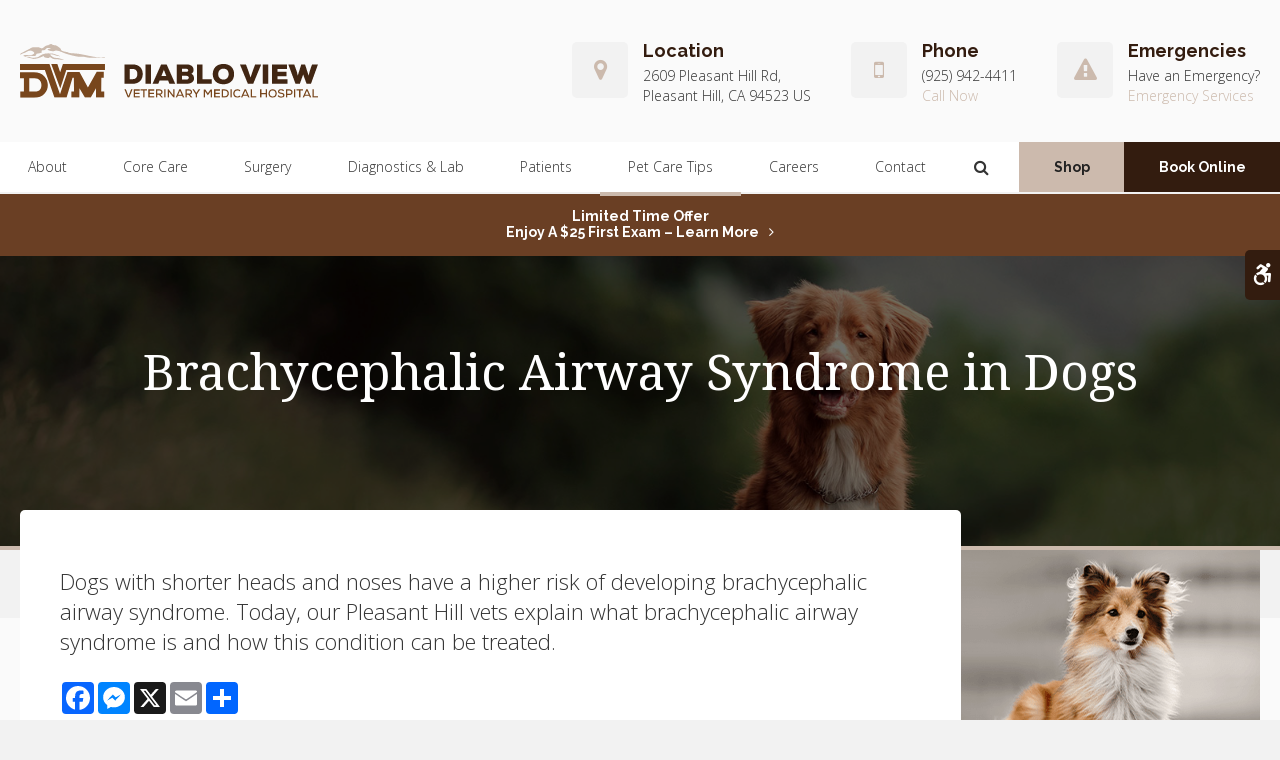

--- FILE ---
content_type: text/html; charset=UTF-8
request_url: https://www.diabloviewvet.com/site/blog/2023/11/15/brachycephalic-airway-syndrome-dogs
body_size: 9848
content:

    
    
    
    
    
    
    
    
             
    
    
    
    
    
    
    
    
    
    
    <!doctype html>
<html lang="en">
<head>
<title>Brachycephalic Airway Syndrome in Dogs | Pleasant Hill Vet</title>
<meta http-equiv="Content-Type" content="text/html; charset=utf-8" />



<meta name="generator" content="Tymbrel ( www.tymbrel.com )" />

<meta name="description" content="Today, our&nbsp;Pleasant Hill vets explain what brachycephalic airway syndrome in dogs and how this condition can be treated." />
<meta name="keywords" content="brachycephalic, airway, syndrome, dogs, Pleasant Hill" />

  <meta property="og:url" content="https://www.diabloviewvet.com/site/blog/2023/11/15/brachycephalic-airway-syndrome-dogs" />
  <meta property="og:image" content="https://d2zp5xs5cp8zlg.cloudfront.net/image-92944-800.jpg" />

  <link rel="canonical" href="https://www.diabloviewvet.com/site/blog/2023/11/15/brachycephalic-airway-syndrome-dogs" />



<script type="text/javascript">
function clearDefault(element) {
  if (element.defaultValue == element.value) { element.value = "" }
}
</script>




  <link href="/assets/3893/css/global.css" rel="stylesheet" type="text/css" />
<link rel="shortcut icon" href="/images/2559/favicon.ico" type="image/x-icon" />

      <script src="/assets/js/jquery-1.8.2.min.js" type="text/javascript" data-cmsi-js-1a96ecfa7997d56153ffc3d07bb90ca2="true"></script>
  





        
    
    
    
    
    
    
    
    
    
    
    
        <!-- HEAD CODE TAB -->

	<meta name="viewport" content="width=device-width, initial-scale=1.0" />	
	<link rel="stylesheet" href="/images/2559/css/style-v7.css" />
	
	
    <script>
        $(document).ready(function() {
            const pageTitle = $("#page-title .columns");
            const featureIMG = $("#page-banner");
            const txt = featureIMG.find("p");

            var number = 1 + Math.floor(Math.random() * 4);
            var path = '/images/2559/images/banner-' + number + '.jpg';
            let randomImg = $('<img>');
            randomImg.attr('src', path).attr('alt','');
            pageTitle.prepend(randomImg);
            
            
            pageTitle.append(txt);
        })
    </script>
    

	
<!-- /HEAD CODE TAB -->	
    
  
  
  
  
  
  
  
  
  
  
  
  
  
      
<meta name="verify-v1" content="XlvAeESBIsr6JY-3jQiQMqh3HSWV9XKeYCOSThX_9rM" />
<meta name="google-site-verification" content="XlvAeESBIsr6JY-3jQiQMqh3HSWV9XKeYCOSThX_9rM" />

  


<!-- StartHead - Google Tag Manager -->
<script>(function(w,d,s,l,i){w[l]=w[l]||[];w[l].push({'gtm.start':
new Date().getTime(),event:'gtm.js'});var f=d.getElementsByTagName(s)[0],
j=d.createElement(s),dl=l!='dataLayer'?'&l='+l:'';j.async=true;j.src=
'https://www.googletagmanager.com/gtm.js?id='+i+dl;f.parentNode.insertBefore(j,f);
})(window,document,'script','dataLayer','GTM-KTR848JG');</script>
<!-- End Google Tag Manager -->
<!--startSchema--><script type="application/ld+json">{"@context":"http:\/\/schema.org","@type":"LocalBusiness","url":"https:\/\/www.diabloviewvet.com\/site\/blog\/2023\/11\/15\/brachycephalic-airway-syndrome-dogs","@id":"https:\/\/www.diabloviewvet.com","name":"Diablo View Veterinary Medical Hospital","telephone":"(925) 942-4411","image":"https:\/\/d2l4d0j7rmjb0n.cloudfront.net\/site\/2559\/seo\/image.svg","logo":"https:\/\/d2l4d0j7rmjb0n.cloudfront.net\/site\/2559\/seo\/logo.svg","address":{"@type":"PostalAddress","addressLocality":"Pleasant Hill","addressCountry":"US","addressRegion":"CA","postalCode":"94523","streetAddress":"2609 Pleasant Hill Rd"},"sameAs":["https:\/\/www.facebook.com\/DiabloViewVet\/","https:\/\/twitter.com\/DiabloViewVet","https:\/\/www.instagram.com\/diabloview_veterinary\/"]}</script><!--endSchema-->
<!-- Google Tag Manager Data Layer -->
<script>
  dataLayer = [];
</script>

  <!-- Google Tag Manager -->
  <script>(function(w,d,s,l,i){w[l]=w[l]||[];w[l].push({'gtm.start':
        new Date().getTime(),event:'gtm.js'});var f=d.getElementsByTagName(s)[0],
      j=d.createElement(s),dl=l!='dataLayer'?'&l='+l:'';j.async=true;j.src=
      'https://www.googletagmanager.com/gtm.js?id='+i+dl;f.parentNode.insertBefore(j,f);
    })(window,document,'script','dataLayer','GTM-KCHQDN8');</script>
  <!-- End Google Tag Manager -->


<style>
.addthis_inline_share_toolbox {
display: inline-block;
}
a[rel="cmsi-module-blog-image-group"] {
margin-bottom: 1rem;
display: inline-block;
}
a[rel="cmsi-module-blog-image-group"]  img {
float: none;
margin: 0;
}
@media screen and (min-width: 501px) {
a[rel="cmsi-module-blog-image-group"]  {
    float: right;
    margin-left: 1rem;
}
}
</style>

<link href="https://d2l4d0j7rmjb0n.cloudfront.net" rel="preconnect">
<link href="https://d1pz5plwsjz7e7.cloudfront.net" rel="preconnect">
<link href="https://fonts.googleapis.com" rel="preconnect">
<link href="https://static.addtoany.com" rel="preconnect">
<link href="https://cdn.jsdelivr.net" rel="preconnect">
<link href="https://ajax.googleapis.com" rel="preconnect">
<link href="https://use.fontawesome.com" rel="preconnect">
</head>


<!-- TEMPLATE TAB -->
<body itemscope='' itemtype='http://schema.org/LocalBusiness'><!-- Google Tag Manager -->
<noscript><iframe src="https://www.googletagmanager.com/ns.html?id=GTM-KCHQDN8" height="0" width="0" style="display:none;visibility:hidden"></iframe></noscript>
<!-- End Google Tag Manager -->


<!-- StartBody - Google Tag Manager (noscript) -->
<noscript><iframe src="https://www.googletagmanager.com/ns.html?id=GTM-KTR848JG"
height="0" width="0" style="display:none;visibility:hidden"></iframe></noscript>
<!-- EndBody - End Google Tag Manager (noscript) -->
<div class="site-container">
    <div id="top">
        <button class="grt-mobile-button">
    <span class="line1"></span>
    <span class="line2"></span>
    <span class="line3"></span>
    <span class="sr-only">Open Menu</span>
    <span class="sr-only" style="display:none">Close Menu</span>
</button>
        <div id="mobile-menu" style="display:none">
            <ul>
            
                                                                      
    <li><a href="/site/animal-hospital-pleasant-hill"   class="buttons" title="About, Diablo View Veterinary Hospital, Pleasant Hill Veterinarian">About</a>

    
          <ul>
              <li><a href="/site/animal-hospital-pleasant-hill"    title="Our Animal Hospital, Diablo View Veterinary Hospital, Pleasant Hill Veterinarian">Our Hospital</a></li>
                      <li><a href="/site/animal-hospital-gp-pleasant-hill"    title="Why Trust Us?, Diablo View Veterinary Hospital, Pleasant Hill Veterinarian">Why Trust Us?</a></li>
                      <li><a href="/site/doctors-team-pleasant-hill"    title="Doctors, Diablo View Veterinary Hospital, Pleasant Hill Veterinarian, Team">Our Doctors & Team</a></li>
                      <li><a href="/site/veterinary-hospital-tour-pleasant-hill"    title="Hospital Tour, Diablo View Veterinary Hospital, Pleasant Hill Veterinarian">Hospital Gallery</a></li>
                    </ul>
    
  </li>
            
                                                                                                                                            
    <li><a href="/site/veterinary-services-pleasant-hill"   class="buttons" title="Core Care Services, Diablo View Veterinary Hospital, Pleasant Hill Veterinarian">Core Care</a>

    
          <ul>
              <li><a href="/site/veterinary-services-pleasant-hill/cat-dog-vaccinations-parasite-prevention"    title="Vaccinations & Prevention, Diablo View Veterinary Hospital, Pleasant Hill Veterinarian">Vaccinations & Prevention</a></li>
                      <li><a href="/site/veterinary-services-pleasant-hill/cat-dog-routine-exams"    title="Routine Exams, Diablo View Veterinary Hospital, Pleasant Hill Veterinarian">Routine Exams</a></li>
                      <li><a href="/site/veterinary-services-pleasant-hill/internal-medicine"    title="Internal Medicine, Diablo View Veterinary Hospital, Pleasant Hill Veterinarian">Internal Medicine</a></li>
                      <li><a href="/site/veterinary-services-pleasant-hill/dentistry"    title="Veterinary Dentistry, Diablo View Veterinary Hospital, Pleasant Hill Veterinarian">Dental Care</a></li>
                      <li><a href="/site/veterinary-services-pleasant-hill/chiropractic-care"    title="Chiropractic Services, Diablo View Veterinary Hospital, Pleasant Hill Veterinarian">Chiropractic Services</a></li>
                      <li><a href="/site/veterinary-services-pleasant-hill/geriatrics"    title="Veterinary Geriatrics, Diablo View Veterinary Hospital, Pleasant Hill Veterinarian">Geriatric Care</a></li>
                      <li><a href="/site/veterinary-services-pleasant-hill/puppies-kittens"    title="Puppies & Kittens, Diablo View Veterinary Hospital, Pleasant Hill Veterinarian">Puppies & Kittens</a></li>
                      <li><a href="/site/veterinary-services-pleasant-hill/dermatology"    title="Dermatology, Diablo View Veterinary Hospital, Pleasant Hill Veterinarian">Dermatology</a></li>
                      <li><a href="/site/veterinary-services-pleasant-hill/health-certificates-travel"    title="Health Certificate for Travel">Health Certificate for Travel</a></li>
                    </ul>
    
  </li>
            
    
    <li><a href="/site/veterinary-surgery-pleasant-hill"   class="buttons" title="Veterinary Surgery, Diablo View Veterinary Hospital, Pleasant Hill Veterinarian">Surgery</a>

    
    
  </li>
            
    
    <li><a href="/site/veterinary-lab-pleasant-hill"   class="buttons" title="Diagnostics & Lab, Diablo View Veterinary Hospital, Pleasant Hill Veterinarian">Diagnostics & Lab</a>

    
    
  </li>
            
                                                        
    <li><a href="/site/veterinary-patients"   class="buttons" title="Patient Information, Diablo View Veterinary Hospital, Pleasant Hill Veterinarian">Patients</a>

    
          <ul>
              <li><a href="/site/veterinary-patients"    title="Patient Information, Diablo View Veterinary Hospital, Pleasant Hill Veterinarian">Patient Information</a></li>
                      <li><a href="https://diabloviewveterinaryhospital.formstack.com/forms/new_client_patient_information_form"    target="_blank" aria-label="Opens in a new tab" title="New Patient Form, Diablo View Veterinary Hospital, Pleasant Hill Veterinarian">New Patient Form</a></li>
                      <li><a href="/site/financing-options"    title="Financing Options, Diablo View Veterinary Hospital, Pleasant Hill Veterinarian">Financing Options</a></li>
                    </ul>
    
  </li>
            
    
    <li class="active"><a href="/site/blog"  itemprop="url"   aria-current="page" class="buttons" title="Veterinary Blog, Diablo View Veterinary Hospital, Pleasant Hill Veterinarian">Pet Care Tips</a>

    
    
  </li>
            
    
    <li><a href="/site/veterinary-careers-pleasant-hill"   class="buttons" title="Careers, Diablo View Veterinary Hospital, Pleasant Hill Veterinarian">Careers</a>

    
    
  </li>
            
    
    <li><a href="/site/contact-animal-hospital-pleasant-hill-vet"   class="buttons" title="Contact, Diablo View Veterinary Hospital, Pleasant Hill Veterinarian">Contact</a>

    
    
  </li>
    </ul>
            <form id="frmSearchMobile" method="get" action="/site/search" role="search">
	<label for="page_search_mobile" class="sr-only">Search</label>
	<input id="page_search_mobile" class="keyword" type="search" name="kw" placeholder="Search">
	<button type="submit" name="btnSubmit"><span class="sr-only">Search</span></button>
</form>
                  <ul class="seo-schema citation-social" aria-label="Social media links, open in a new tab" data-cy="seo-citations">
                            <li class="seo-Facebook">
              <a itemprop="sameAs" target="_blank" href="https://www.facebook.com/DiabloViewVet/" title="Facebook"><span>Facebook</span></a>
            </li>
                                      <li class="seo-Twitter">
              <a itemprop="sameAs" target="_blank" href="https://twitter.com/DiabloViewVet" title="Twitter"><span>Twitter</span></a>
            </li>
                                      <li class="seo-Instagram">
              <a itemprop="sameAs" target="_blank" href="https://www.instagram.com/diabloview_veterinary/" title="Instagram"><span>Instagram</span></a>
            </li>
                    </ul>
  
        </div>
    </div>
	
<div class="wrap header--a internal">


    <a class="skip-to-content-link" href="#page-title">
    Skip to Main Content
</a>
    <div id="accessibility-toggle">
    <button id="accessibility-toggle__btn">
        <span class="fa fa-wheelchair-alt" aria-hidden="true"></span>
        <span class="sr-only" id="accessible__btn">Accessible Version</span>
        <span class="sr-only" id="standard__btn" style="display:none">Standard Version</span>
    </button>
</div>
	<!-- Header A 
============================================== -->
<header>
 
    <div class="row header__details">
        <div class="columns header__logo">
            <a href="/site/home" itemprop="url">  <img  itemprop='image' alt="Diablo View Veterinary Hospital Logo" src="https://d2l4d0j7rmjb0n.cloudfront.net/site/2559/seo/image.svg" data-cy="seo-image"   />
</a>
        </div>
        <div class="columns header__contact">
            <ul>
<li><span class="fa fa-map-marker" aria-hidden="true"></span>
<p>Location</p>
      <div itemprop="address" data-cy="seo-address" itemscope itemtype="http://schema.org/PostalAddress">
      <span itemprop="streetAddress">2609 Pleasant Hill Rd</span>
      <span itemprop="addressLocality">Pleasant Hill</span>
      <span itemprop="addressRegion">CA</span>
      <span itemprop="postalCode">94523</span>
      <span itemprop="addressCountry">US</span>
    </div>
  </li>
<li><span class="fa fa-mobile" aria-hidden="true"></span>
<p>Phone</p>
<p>
  <span class="seo-schema phone">
    <a itemprop="telephone" content="+9259424411" href="tel:9259424411" data-cy="seo-phone-number">(925) 942-4411</a>
  </span>


</p>
<p class="header__call-now">
  <span class="seo-schema phone">
    <a itemprop="telephone" content="+9259424411" href="tel:9259424411" data-cy="seo-phone-number">(925) 942-4411</a>
  </span>


</p>
</li>
<li><span class="fa fa-exclamation-triangle" aria-hidden="true"></span>
<p>Emergencies</p>
<p><a href="/site/contact-animal-hospital-pleasant-hill-vet#emergencies">Have an Emergency?</a></p>
<p><a href="/site/contact-animal-hospital-pleasant-hill-vet#emergencies">Emergency Services</a></p>
</li>
</ul>
        </div>
    </div>
    <div class="header__nav">	
        <div class="row">
            <nav>
                <ul>
            
                                                                      
    <li><a href="/site/animal-hospital-pleasant-hill"   class="buttons" title="About, Diablo View Veterinary Hospital, Pleasant Hill Veterinarian">About</a>

    
          <ul>
              <li><a href="/site/animal-hospital-pleasant-hill"    title="Our Animal Hospital, Diablo View Veterinary Hospital, Pleasant Hill Veterinarian">Our Hospital</a></li>
                      <li><a href="/site/animal-hospital-gp-pleasant-hill"    title="Why Trust Us?, Diablo View Veterinary Hospital, Pleasant Hill Veterinarian">Why Trust Us?</a></li>
                      <li><a href="/site/doctors-team-pleasant-hill"    title="Doctors, Diablo View Veterinary Hospital, Pleasant Hill Veterinarian, Team">Our Doctors & Team</a></li>
                      <li><a href="/site/veterinary-hospital-tour-pleasant-hill"    title="Hospital Tour, Diablo View Veterinary Hospital, Pleasant Hill Veterinarian">Hospital Gallery</a></li>
                    </ul>
    
  </li>
            
                                                                                                                                            
    <li><a href="/site/veterinary-services-pleasant-hill"   class="buttons" title="Core Care Services, Diablo View Veterinary Hospital, Pleasant Hill Veterinarian">Core Care</a>

    
          <ul>
              <li><a href="/site/veterinary-services-pleasant-hill/cat-dog-vaccinations-parasite-prevention"    title="Vaccinations & Prevention, Diablo View Veterinary Hospital, Pleasant Hill Veterinarian">Vaccinations & Prevention</a></li>
                      <li><a href="/site/veterinary-services-pleasant-hill/cat-dog-routine-exams"    title="Routine Exams, Diablo View Veterinary Hospital, Pleasant Hill Veterinarian">Routine Exams</a></li>
                      <li><a href="/site/veterinary-services-pleasant-hill/internal-medicine"    title="Internal Medicine, Diablo View Veterinary Hospital, Pleasant Hill Veterinarian">Internal Medicine</a></li>
                      <li><a href="/site/veterinary-services-pleasant-hill/dentistry"    title="Veterinary Dentistry, Diablo View Veterinary Hospital, Pleasant Hill Veterinarian">Dental Care</a></li>
                      <li><a href="/site/veterinary-services-pleasant-hill/chiropractic-care"    title="Chiropractic Services, Diablo View Veterinary Hospital, Pleasant Hill Veterinarian">Chiropractic Services</a></li>
                      <li><a href="/site/veterinary-services-pleasant-hill/geriatrics"    title="Veterinary Geriatrics, Diablo View Veterinary Hospital, Pleasant Hill Veterinarian">Geriatric Care</a></li>
                      <li><a href="/site/veterinary-services-pleasant-hill/puppies-kittens"    title="Puppies & Kittens, Diablo View Veterinary Hospital, Pleasant Hill Veterinarian">Puppies & Kittens</a></li>
                      <li><a href="/site/veterinary-services-pleasant-hill/dermatology"    title="Dermatology, Diablo View Veterinary Hospital, Pleasant Hill Veterinarian">Dermatology</a></li>
                      <li><a href="/site/veterinary-services-pleasant-hill/health-certificates-travel"    title="Health Certificate for Travel">Health Certificate for Travel</a></li>
                    </ul>
    
  </li>
            
    
    <li><a href="/site/veterinary-surgery-pleasant-hill"   class="buttons" title="Veterinary Surgery, Diablo View Veterinary Hospital, Pleasant Hill Veterinarian">Surgery</a>

    
    
  </li>
            
    
    <li><a href="/site/veterinary-lab-pleasant-hill"   class="buttons" title="Diagnostics & Lab, Diablo View Veterinary Hospital, Pleasant Hill Veterinarian">Diagnostics & Lab</a>

    
    
  </li>
            
                                                        
    <li><a href="/site/veterinary-patients"   class="buttons" title="Patient Information, Diablo View Veterinary Hospital, Pleasant Hill Veterinarian">Patients</a>

    
          <ul>
              <li><a href="/site/veterinary-patients"    title="Patient Information, Diablo View Veterinary Hospital, Pleasant Hill Veterinarian">Patient Information</a></li>
                      <li><a href="https://diabloviewveterinaryhospital.formstack.com/forms/new_client_patient_information_form"    target="_blank" aria-label="Opens in a new tab" title="New Patient Form, Diablo View Veterinary Hospital, Pleasant Hill Veterinarian">New Patient Form</a></li>
                      <li><a href="/site/financing-options"    title="Financing Options, Diablo View Veterinary Hospital, Pleasant Hill Veterinarian">Financing Options</a></li>
                    </ul>
    
  </li>
            
    
    <li class="active"><a href="/site/blog"  itemprop="url"   aria-current="page" class="buttons" title="Veterinary Blog, Diablo View Veterinary Hospital, Pleasant Hill Veterinarian">Pet Care Tips</a>

    
    
  </li>
            
    
    <li><a href="/site/veterinary-careers-pleasant-hill"   class="buttons" title="Careers, Diablo View Veterinary Hospital, Pleasant Hill Veterinarian">Careers</a>

    
    
  </li>
            
    
    <li><a href="/site/contact-animal-hospital-pleasant-hill-vet"   class="buttons" title="Contact, Diablo View Veterinary Hospital, Pleasant Hill Veterinarian">Contact</a>

    
    
  </li>
    </ul>
            </nav>
            <div class="header__open-search">
                <button class="open-search"><span class="fa fa-search" aria-hidden="true"></span><span class="sr-only">Open Search Dialog</span></button>
            </div>
            <ul>
<li><a href="/site/pet-shop-pharmacy-pleasant-hill" class="cms-button-success">Shop</a></li>
<li><a href="/site/book-online" class="cms-button-secondary">Book Online</a></li>
</ul>
        </div>    
    </div>
    	
</header>	
<!-- End of Header A 
============================================== -->    
  
<div id="toggleSearch" role="dialog" aria-modal="true" aria-labelledby="page_search_popup_label">
	<button id="close-button"><span aria-hidden="true">&times;</span><span class="sr-only">Close</span></button>
	<form id="frmSearchPopUp" method="get" action="/site/search" role="search">
		<label for="page_search_popup" id="page_search_popup_label" class="sr-only">Search</label>
		<input id="page_search_popup" class="keyword" type="search" name="kw" placeholder="Search">
		<button type="submit" name="btnSubmit"><span class="sr-only">Search</span></button>
	</form>
</div>
    

                                                                                                                                                                                                                                                                                                                                                                                                                                                                                                                                                                                                                                                                                                                                                                                                                                                                                                                                                                                                                                                                                                                                                                                                                                                                                                                                                                                                                                                                                                                                                                                                                                                                                                                                                                                                                                                                                                                                                                                                                                                                                                                                                                                                                                                <div class="default-msg-bar defaultMsgBar default-message-bar centre">
                <p><a href="/site/book-online?utm_campaign=exam25" class="cms-button-text">Limited Time Offer<br />Enjoy a $25 First Exam – Learn More</a></p>
            </div>
                                                                                                                                                                                                                                                                                                                                                                                                                                                                                                                                                                                                                                                                                                                                                                                                                                                                                                                                                                                                                                                                                                                                                                                                                                                                                                                                                                                                                                                                                                                                                                                                                                                                                                                                                                                                                                                                                                                                                                                                                                                                                                                                                                                                                                                                                                                                                                                                                                                                                                                                                                                                                                                                                                                                                                                                                                                                                                                                                                                                                                                                        

<!-- Main Content
============================================== -->
    <div id="page-title" class="page-title--a">
    <!--<div id="page-title" class="page-title--b">-->
        <div class="row">
            <div class="columns large-12">
                <h1>Brachycephalic Airway Syndrome in Dogs</h1>
            </div>
        </div>
    </div>    
    <div class="row internal-content internal-content--a">
    <!--<div class="row internal-content internal-content--b">-->
		<main class="columns primary"> 
		    <div class="cmsi-single-blog-post blog-post">
    <div class="entry-full">
        <p class="meta meta-author" data-cy="blog-author"></p>
        <p class="meta">        </p>

        <div class="entry-content">
            <div class="tymbrel-row" >  <div class="tymbrel-col tymbrel-col-12">
            <p class="leadin">Dogs with shorter heads and noses have a higher risk of developing brachycephalic airway syndrome. Today, our Pleasant Hill vets explain what brachycephalic airway syndrome is and how this condition can be treated.</p> <p>  <!-- AddToAny BEGIN -->
  <div class="a2a_kit a2a_kit_size_32 a2a_default_style" style="display:inline-block;margin-bottom:0.625rem;">
    <a class="a2a_button_facebook"></a>
    <a class="a2a_button_facebook_messenger"></a>
    <a class="a2a_button_x"></a>
    <a class="a2a_button_email"></a>
    <a class="a2a_dd" href="https://www.addtoany.com/share"></a>
  </div>
  <script async src="https://static.addtoany.com/menu/page.js"></script>
  <!-- AddToAny END -->
</p> <h2>What is Dog Brachycephalic Airway Syndrome</h2> <p>To understand brachycephalic airway syndrome, you must first understand what brachycephalic means. Brachy means "small" and cephalic means "head," so brachycephalic means "small head." Brachycephalic dogs are those with small heads and noses, such as:</p> <ul> <li>French and English Bulldogs</li> <li>Boxers</li> <li>Boston Terriers</li> <li>Shih Tzus</li> <li>Chinese Pugs</li> <li>Pekingese</li> </ul> <p>These breeds are at a higher risk of developing brachycephalic airway syndrome which refers to abnormalities in the upper airways of brachycephalic dogs. </p> <p>Both males and females are equally likely to develop this condition, and most dogs are diagnosed when they are between 1 and 4 years old. However, dogs that have multiple abnormalities can start developing issues at a younger age.</p> <h3>Abnormalities Associated With Brachycephalic Airway Syndrome</h3> <p>Dogs with this syndrome can develop one or more of these abnormalities:</p> <h4>Stenotic Nares</h4> <p>This refers to abnormally small or narrowed nostrils, restricting the amount of air that is able to flow through the nostrils.</p> <h4>Elongated Soft Palate</h4> <p>The soft palate is the soft top part of a dog's mouth, and when it becomes elongated, it partially blocks the entrance to the windpipe (trachea) at the back of the throat.</p> <h4>Everted Laryngeal Saccules</h4> <p>Laryngeal saccules are small pouches or sacs in the larynx that turn outward (evert) or are sucked into the airways by the pressure from increased respiratory efforts caused by stenotic nares or an elongated soft palate. These everted saccules will then obstruct airway flow even more.</p> <h4>Hypoplastic Trachea</h4> <p>This is when the diameter of the trachea is smaller than normal.</p> <h4>Laryngeal Collapse</h4> <p>This happens when other brachycephalic airway syndrome abnormalities add chronic stress to the cartilage of the larynx box. As a result, the voice box (larynx) cannot open as widely as it should, further impeding airflow.</p> <h4>Extended Nasopharyngeal Turbinates</h4> <p>Nasopharyngeal turbinates are bone ridges covered by tissues that help to warm and humidify the air inhaled. When these spread beyond the nose and into the pharynx (the area behind the nose and mouth), they cause varying degrees of airway obstruction.</p> <h3>Other problems Caused by Dog Brachycephalic Airway Syndrome</h3> <p>This syndrome can also cause changes in the dog's lungs as well as the gastrointestinal tract including:</p> <ul> <li>Chronic Gastritis</li> <li>Gastroesophageal Reflux</li> <li>Bronchial collapse</li> </ul> <p>When dogs suffer from bronchial collapse the airways connecting the trachea to deeper airways of the lungs (bronchi) become weaker and collapse leading to additional airway obstruction.</p> <h3>Signs of Brachycephalic Airway Syndrome in Dogs</h3> <p>If you own a brachycephalic breed of dog, such as the ones listed above, you should be aware of and keep an eye out for the following signs of brachycephalic airway syndrome. The type of signs and severity of your dog's symptoms are determined by the abnormalities he or she has; generally, the more abnormalities a dog has, the worse the symptoms.</p> <ul> <li>Noisy Breathing (can increase with exercise)</li> <li>Snorting</li> <li>Snoring</li> <li>Tires easily </li> <li>Collapse/fainting after exercise</li> <li>Coughing</li> <li>Gaging</li> <li>Retching</li> <li>Vomiting </li> <li>Cyanosis (blue tongue and gums from lack of oxygen)</li> </ul> <p>If you notice your dog exhibiting any of these symptoms and you believe they may have brachycephalic airway syndrome call your vet immediately.</p> <h3>Diagnosing Brachycephalic Airway Syndrome</h3> <p>When diagnosing brachycephalic airway syndrome in dogs your vet will start by performing a comprehensive physical examination and will make their diagnosis based on your dog's breed, and the symptoms they are exhibiting.</p> <p>Veterinarians can diagnose stenotic nares just by looking at your pooch however, abnormalities such as elongated soft palate, everted laryngeal saccules, and others will require your dog to be heavily sedated or fully anesthetized in order to make a diagnosis.</p> <p>Because dogs with this syndrome have a higher risk of anesthesia-related complications, your vet may recommend blood tests and chest X-rays to evaluate your dog's overall health and ensure that your pup is safe to be sedated while minimizing any potential risks.</p> <p>If your dog requires anesthesia to make a diagnosis your vet might suggest having any required surgical treatments conducted at the same time.</p> <h3>Treating Dog Brachycephalic Airway Syndrome</h3> <p>If your dog only has a minor case of brachycephalic airway syndrome their condition might be manageable by avoiding humid or hot environments, controlling exercise levels, and avoiding stress. </p> <p>Obesity can also make symptoms worse, so managing your dog's weight and weight loss could also play a large factor in treating your pup.</p> <p>Nonsteroidal anti-inflammatory drugs (NSAIDs), corticosteroids, and oxygen therapy could also be very helpful in helping to manage your dog's brachycephalic airway syndrome.</p> <p>However, while these methods can be helpful in managing your dog's condition, they may still need to be treated. Surgery is always the first choice treatment when it comes to abnormalities interfering with a dog's breathing. And the type of surgery used will depend on your dog's abnormalities.</p> <p>Sometimes dogs will require more than one kind of surgical operation if they have more than one abnormality, in order to treat their condition.</p> <p>The general rule of thumb for surgery success is that the sooner it is completed, the better the outcomes are. Airflow will be greatly improved and everted laryngeal saccules may be avoided if abnormalities such as stenotic nares and/or an elongated soft palate are corrected early.</p> <h3>Surgery After Care</h3> <p>Because the surgical site may swell or bleed early after your dog's brachycephalic airway syndrome surgery, affecting your dog's ability to breathe, your vet will closely monitor your dog's condition once the surgery is complete. The level of monitoring required for your dog following surgery will depend on the type of surgery used, but dogs generally need to stay at the hospital for 24 hours for monitoring. To help the dog breathe, a tube is occasionally placed in the incision site in the throat.</p> <p>It's normal for there to be some coughing and gagging after the surgery.</p> <p>It's very important for you to carefully follow any post-operative care instructions your vet provides you with to ensure your dog recovers as safely and quickly as possible.</p> <h3>Prognosis For Dogs With Brachycephalic Airway Syndrome</h3> <p>Your dog's prognosis will depend on a few factors including their age at the time of diagnosis and treatment, as well as, how many abnormalities they have.</p> <p>Younger dogs, less than 2 years old, typically have a better prognosis after surgery and can return to a higher level of activity while breathing easier. However, older dogs may not recover as quickly, especially if laryngeal collapse has already begun; if the laryngeal collapse has progressed to an advanced stage, the prognosis is usually not good.</p> <p>Also, dogs that only require surgical treatments for elongated soft palate or/and stenotic nares, generally have better outcomes than dogs that have more brachycephalic airway syndrome abnormalities that need to be treated.</p> <p><strong>Note:</strong> <em>The advice provided in this post is intended for informational purposes and does not constitute medical advice regarding pets. For an accurate diagnosis of your pet's condition, please make an appointment with your vet.</em></p> <h3><a href="/site/contact-animal-hospital-pleasant-hill-vet" title="Contact Our Pleasant Hill Vets">Contact our Pleasant Hill vets</a> immediately if you believe your dog has brachycephalic airway syndrome.</h3>
      </div>
</div>

            
            
            <p class="post-footer">
                        </p>

        </div>
    </div>
</div>



		</main>
	    <div role="complementary" class="columns secondary">
	        				
			<aside class="sidebar-ads">
                
<div class="advertising-floater-item">
  <ul class="advertising">
    
    <li>
    <a href="/advertisingclicktrack/2975" >
    <img class="advertising-img lazy" data-cy="advertising-image" data-src="https://d1pz5plwsjz7e7.cloudfront.net/image-4654-CUSTOM.png" width="299" height="430" alt="Vaccination & Prevention" />
    </a>
  </li>
      </ul>
</div>
  <script src="https://cdn.jsdelivr.net/npm/vanilla-lazyload@16.1.0/dist/lazyload.min.js"></script>
  <script>
    $(document).ready(function() {
      const lazyContent = new LazyLoad({
        elements_selector: "img.lazy",
        use_native: true
      });

      const lazyBackground = new LazyLoad({
        elements_selector: "iframe.lazy, video.lazy, div.lazy",
      });
    })
  </script>

            </aside>
                
            <aside class="sidebar-general">    
                <h2>From our Team</h2>
<ul class="testimonials">
	<li>
		<div class="text">Great care ... wonderful staff ... their veterinarians are the best! My dog loves going there!</div>
		<span class="author">- Ron K.</span>
	</li>
</ul>

            </aside>
            <aside class="sidebar-badges">
                <a class="paw-icon paw-icon--success paw-icon--light" href="https://connect.allydvm.com/pet/diablo_view/sign_in">
    <span class="fa fa-user-circle" aria-hidden="true"></span>Patient Account Login</a>
            </aside>
	    </div>   
	</div>    
	    <!-- CTA
        ============================================== -->
        <div class="tymbrel-row cta full-width centre">
            <div class="tymbrel-col tymbrel-col-12">
                <h2>New Patients Welcome</h2>
<p class="leadin"><span itemprop="name" data-cy="seo-company-name">Diablo View Veterinary Medical Hospital</span> is accepting new patients! Our experienced veterinarians are passionate about the health of Pleasant Hill companion animals. Get in touch today to book your pet's first appointment.</p>
<p><a href="/site/contact-animal-hospital-pleasant-hill-vet" class="cms-button-success">Contact Us</a></p>
            </div>
        </div>    

        <!-- End of CTA
        ============================================== -->

</div><!-- /wrap -->

<!-- Footer A
============================================== -->
<footer class="footer--a">
    <div class="row business-details">
        <div class="large-4 columns business-details__location">
            <p><span class="fa fa-map-marker"></span></p>
<h2>Location</h2>
      <div itemprop="address" data-cy="seo-address" itemscope itemtype="http://schema.org/PostalAddress">
      <span itemprop="streetAddress">2609 Pleasant Hill Rd</span>
      <span itemprop="addressLocality">Pleasant Hill</span>
      <span itemprop="addressRegion">CA</span>
      <span itemprop="postalCode">94523</span>
      <span itemprop="addressCountry">US</span>
    </div>
  
        </div>

        <div class="large-4 columns business-details__phone">
            <p><span class="fa fa-phone"></span></p>
<h2>Phone Number</h2>
<p>
  <span class="seo-schema phone">
    <a itemprop="telephone" content="+9259424411" href="tel:9259424411" data-cy="seo-phone-number">(925) 942-4411</a>
  </span>


</p>
        </div>

        <div class="large-4 columns business-details__contact">
            <p><span class="fa fa-envelope"></span></p>
<h2>Contact</h2>
<p><a href="/site/contact-animal-hospital-pleasant-hill-vet">Send us a message online.</a></p>
        </div>

    </div><!-- /row  -->
    
    <div class="row footer-nav footer-nav--a">
        <div class="large-3 columns footer-nav__logo">
            <p>    <img  itemprop="logo" alt="Diablo View Veterinary Hospital Logo" src="https://d2l4d0j7rmjb0n.cloudfront.net/site/2559/seo/logo.svg" data-cy="seo-logo"   />
    <small><span itemprop="name" data-cy="seo-company-name">Diablo View Veterinary Medical Hospital</span></small></p>
        </div>
        <div class="large-6 columns" role="navigation" aria-label="Footer">
			<ul id="tymbrel-footer-nav">
    <li><a class="first" href="/site/home">Home</a></li>
        <li><a href="/site/animal-hospital-pleasant-hill">About</a></li>
        <li><a href="/site/veterinary-services-pleasant-hill">Core Care</a></li>
        <li><a href="/site/veterinary-surgery-pleasant-hill">Surgery</a></li>
        <li><a href="/site/veterinary-lab-pleasant-hill">Diagnostics & Lab</a></li>
          <li><a href="/site/blog">Pet Care Tips</a></li>
        <li><a href="/site/veterinary-careers-pleasant-hill">Careers</a></li>
        </ul>
		</div>
        <div class="large-3 columns">
            <p></p>
		</div>
    </div>
	
	
        
	<div class="copyright">
        <div role="contentinfo" class="row">

            <div class="large-4 columns">
                <ul>
<li><a href="/site/privacy-policy-ca">Privacy Policy</a></li>
<li><a href="/site/website-accessibility">Accessibility</a></li>
<li><a href="/site/terms-conditions" title="Terms &amp; Conditions">Terms &amp; Conditions</a></li>
<li><a href="/site/search">Search</a></li>
<li><a href="/site/sitemap">Sitemap</a></li>
<li><a href="#top">Back to Top</a></li>
</ul>
            </div>

            <div class="large-4 columns">
                      <ul class="seo-schema citation-social" aria-label="Social media links, open in a new tab" data-cy="seo-citations">
                            <li class="seo-Facebook">
              <a itemprop="sameAs" target="_blank" href="https://www.facebook.com/DiabloViewVet/" title="Facebook"><span>Facebook</span></a>
            </li>
                                      <li class="seo-Twitter">
              <a itemprop="sameAs" target="_blank" href="https://twitter.com/DiabloViewVet" title="Twitter"><span>Twitter</span></a>
            </li>
                                      <li class="seo-Instagram">
              <a itemprop="sameAs" target="_blank" href="https://www.instagram.com/diabloview_veterinary/" title="Instagram"><span>Instagram</span></a>
            </li>
                    </ul>
  
            </div>

            <div class="large-4 columns">
            <p>Copyright &copy; 2025. All Rights Reserved. 
            <br>Part of the <a href="https://www.petvetcarecenters.com/site/home" target="_blank" aria-label="PetVet Care Centers Network | Opens in a new tab">PetVet Care Centers Network</a>. </p>
            </div>

        </div><!-- /row  -->
	</div>
</footer>

<!-- End of Footer A
============================================== -->



    
<div id="sticky">
    <p><a href="/site/book-online" class="cms-button-primary">Book Online</a>  <span class="seo-schema phone">
    <a class="cms-button-success" itemprop="telephone" content="+9259424411" href="tel:9259424411">
          <span class="phone__txt">Call</span>
          <span class="phone__num">(925) 942-4411</span>
    </a>
  </span>

<button class="grt-mobile-button">
    <span class="line1"></span>
    <span class="line2"></span>
    <span class="line3"></span>
    <span class="sr-only">Open Menu</span>
    <span class="sr-only" style="display:none">Close Menu</span>
</button></p>
</div>



</div> <!-- end site container -->

<!-- JavaScript
============================================== -->
<script src="https://ajax.googleapis.com/ajax/libs/webfont/1.5.18/webfont.js"></script>

<script>
 WebFont.load({
    google: {
      families: ['Raleway:400,500;600,700', 'Mrs Saint Delafield', 'Noto Serif:400,700', 'Open Sans:300,300i,400,600,600i']
    }
  });
</script> 
<noscript>
    <link href="https://fonts.googleapis.com/css2?family=Mrs+Saint+Delafield&family=Noto+Serif:wght@400;700&family=Open+Sans:ital,wght@0,300;0,400;0,600;1,300;1,600&family=Raleway:wght@400;500;600;700&display=swap" rel="stylesheet">
</noscript>


<script src="/images/2559/js/scripts-min.js"></script>

<script src="https://cdn.jsdelivr.net/npm/vanilla-lazyload@16.1.0/dist/lazyload.min.js"></script>

<script>
    $(document).ready(function() {   
        const lazyContent = new LazyLoad({
          elements_selector: "img.lazy",
          use_native: true 
        });
        
        const lazyBackground = new LazyLoad({
          elements_selector: "iframe.lazy, video.lazy, div.lazy",
        });
    })
</script>



<script src="https://use.fontawesome.com/7a2e746270.js"></script>
</body>
<!--
S: us-app02
C: 2559
D: 2025-12-22 12:25:30
V: 3893
T: 0.0512
-->

</html>

<!-- /TEMPLATE TAB -->

  
  
  
  
  
  
  
  
  
  
  
  
  
  
  
  
  
  
  
  
  
  
  
  
  
  
  
  
  
  
  
  
  
  
  
  

--- FILE ---
content_type: text/css
request_url: https://www.diabloviewvet.com/images/2559/css/style-v7.css
body_size: 28665
content:
*,*::before,*::after{box-sizing:border-box}html,body,div,span,object,iframe,h1,.cta.tymbrel-row:not(.cmsi-layout-container) h2,.feature__txt p:nth-of-type(2),h2,.home-main.tymbrel-row:not(.cmsi-layout-container) h1,.home-main.tymbrel-row:not(.cmsi-layout-container) .feature__txt p:nth-of-type(2),.feature__txt .home-main.tymbrel-row:not(.cmsi-layout-container) p:nth-of-type(2),h3,.highlights__text p:first-of-type,h4,.header--a .header__contact p:first-of-type,h5,h6,p,blockquote,pre,a,abbr,address,cite,code,del,dfn,em,img,ins,q,small,strong,sub,sup,dl,dt,dd,ol,ul,li,fieldset,form,label,legend,table,caption,tbody,tfoot,thead,tr,th,td{border:0;margin:0;padding:0}article,aside,figure,figure img,figcaption,hgroup,footer,header,nav,section,video,object{display:block}a img{border:0}figure{position:relative}figure img{width:100%}input,button,textarea,select{font:inherit}button{border:0;border-radius:0}sub,sup{font-size:75%;line-height:0;position:relative;vertical-align:baseline}.sr-only{border:0 !important;clip:rect(1px, 1px, 1px, 1px) !important;-webkit-clip-path:inset(50%) !important;clip-path:inset(50%) !important;height:1px !important;overflow:hidden !important;padding:0 !important;position:absolute !important;width:1px !important;white-space:nowrap !important}.tymbrel-row:not(.cmsi-layout-container) .tymbrel-col>:first-child{margin-top:0}.tymbrel-row:not(.cmsi-layout-container) .tymbrel-col>:last-child{margin-bottom:0}@media screen and (max-width: 1150px){.captcha-recaptcha{transform:scale(0.77);transform-origin:0 0}}.accordion>li .accordion-title:before{content:"" !important;margin:0 !important}.hide{display:none}div[itemprop="address"] span[itemprop="addressLocality"],div[itemprop="address"] span[itemprop="postalCode"]{display:inline-block}.introRow{max-width:900px !important;margin-left:auto !important;margin-right:auto !important;text-align:center !important}.verticallyCentre{display:flex;flex-flow:column nowrap;justify-content:center;align-items:center}@media screen and (max-width: 500px){.form-vertical .visuallyHidden{clip:none;height:auto;margin:0;overflow:unset !important;position:relative;width:auto}}.blockBodyScroll *{container:unset !important}:root{--clr-primary-300: #905631;--clr-primary-400: #6A3F24;--clr-primary-500: #442817;--clr-primary-10: rgba(106,63,36,0.1);--clr-primary-30: rgba(106,63,36,0.3);--clr-primary-50: rgba(106,63,36,0.5);--clr-secondary-300: #5a321b;--clr-secondary-400: #331C0F;--clr-secondary-500: #0c0603;--clr-secondary-20: rgba(51,28,15,0.2);--clr-secondary-50: rgba(51,28,15,0.5);--clr-success-300: #e0d4cc;--clr-success-400: #CCBAAD;--clr-success-500: #b8a08e;--clr-success-600: #8a6c56;--clr-success-20: rgba(204,186,173,0.2);--clr-success-50: rgba(204,186,173,0.5);--clr-success-txt: #222;--clr-alert-300: #fff;--clr-alert-400: #f2f2f2;--clr-alert-500: #e5e5e5;--clr-alert-50: rgba(242,242,242,0.5);--clr-emergency-300: #ff0f46;--clr-emergency-400: #db0032;--clr-emergency-500: #a80026;--clr-preheading: #CCBAAD;--clr-callout-h3: #6A3F24;--clr-neutral-100: #fff;--clr-neutral-200: #fafafa;--clr-neutral-300: #f2f2f2;--clr-neutral-400: #ebebeb;--clr-neutral-500: #ddd;--clr-neutral-900: #000;--clr-text: #333;--max-width:                82.25rem;--max-width-padding:        84.75rem;--header-a-width:           94.688rem;--header-a-width-padding:   97.188rem;--header-b-width:           89rem;--header-b-width-padding:   91.5rem;--header-c-width:           95rem;--header-c-width-padding:   97.5rem;--padding:          1.25rem;--double-padding:   2.5rem;--margin-bottom:        3.125rem;--br: 5px;--br-btn: 5px;--bs: 0 rem(2) rem(5) 0 rgba(0, 0, 0, 0.15)}@media screen and (min-width: 48.0625rem){:root{--margin-bottom:    4.375rem}}@media screen and (min-width: 71.9375rem){:root{--margin-bottom:    6.25rem}}.accessibility{--clr-primary-300: #666;--clr-primary-400: #4d4d4d;--clr-primary-500: #333;--clr-primary-10: rgba(77,77,77,0.1);--clr-primary-30: rgba(77,77,77,0.3);--clr-primary-50: rgba(77,77,77,0.5);--clr-success-300: #4d4d4d;--clr-success-400: #333;--clr-success-500: #1a1a1a;--clr-success-600: #000;--clr-success-20: rgba(51,51,51,0.2);--clr-success-50: rgba(51,51,51,0.5);--clr-success-txt: #fff;--clr-callout-h3: #404040;--clr-secondary-300: #262626;--clr-secondary-400: #0d0d0d;--clr-secondary-500: #000;--clr-secondary-20: rgba(13,13,13,0.2);--clr-secondary-50: rgba(13,13,13,0.5);--clr-emergency-300: #333;--clr-emergency-400: #1a1a1a;--clr-emergency-500: #000;--links: #000;--clr-preheading: #000}@media screen and (min-width: 64.0625rem){.header--a{--header-height: 14.42rem}}@media screen and (min-width: 71.9375rem){.header--a{--header-height: 12.123125rem}}.tymbrel-row:not(.cmsi-layout-container){margin-left:calc(var(--padding) * -1);margin-right:calc(var(--padding) * -1)}.home .tymbrel-row:not(.cmsi-layout-container){margin-left:auto;margin-right:auto;max-width:var(--width, var(--max-width-padding))}@media screen and (min-width: 71.9375rem){.internal-content--a .tymbrel-row:not(.cmsi-layout-container).full-width{margin-left:calc(var(--double-padding) * -1);margin-right:calc(var(--double-padding) * -1)}}.tymbrel-row:not(.cmsi-layout-container).full-width{--width: none;justify-content:center}@media screen and (min-width: 71.9375rem){.tymbrel-row:not(.cmsi-layout-container).full-width .tymbrel-col-12{max-width:var(--max-width-padding)}.tymbrel-row:not(.cmsi-layout-container).full-width .tymbrel-col-8{max-width:56.5rem}.tymbrel-row:not(.cmsi-layout-container).full-width .tymbrel-col-6{max-width:42.375rem}.tymbrel-row:not(.cmsi-layout-container).full-width .tymbrel-col-4{max-width:28.24875rem}.tymbrel-row:not(.cmsi-layout-container).full-width .tymbrel-col-3{max-width:21.1875rem}}.internal-content .tymbrel-row:not(.cmsi-layout-container):last-child{margin-bottom:calc(var(--double-padding) * -1)}.tymbrel-row:not(.cmsi-layout-container) .tymbrel-col{padding-left:var(--padding);padding-right:var(--padding);padding-bottom:0}.primary .tymbrel-row:not(.cmsi-layout-container) .tymbrel-col{padding-bottom:var(--double-padding)}@media screen and (min-width: 48.0625rem){.primary .tymbrel-row:not(.cmsi-layout-container) .tymbrel-col{padding-bottom:calc(var(--padding) * 3)}}.tymbrel-row:not(.cmsi-layout-container).bottom-padding-none .tymbrel-col{padding-bottom:0}.primary .tymbrel-row:not(.cmsi-layout-container).bottom-padding-xsm .tymbrel-col{padding-bottom:var(--padding)}.primary .tymbrel-row:not(.cmsi-layout-container).bottom-padding-sm .tymbrel-col{padding-bottom:var(--double-padding)}@media screen and (min-width: 48.0625rem){.tymbrel-row:not(.cmsi-layout-container).bottom-padding-lg{margin-bottom:var(--padding)}.tymbrel-row:not(.cmsi-layout-container).bottom-padding-xlg{margin-bottom:var(--double-padding)}}.row{max-width:var(--max-width-padding);margin-left:auto;margin-right:auto;display:flex;flex-flow:row wrap}.row .row{margin-left:calc(var(--padding) * -1);margin-right:calc(var(--padding) * -1)}.columns{padding-left:var(--padding);padding-right:var(--padding);width:100%;flex:0 1 auto}.primary .columns{padding-bottom:var(--double-padding)}@media screen and (min-width: 48.0625rem){.columns.large-1{width:8.33333%}.columns.large-2{width:16.66667%}.columns.large-3{width:25%}.columns.large-4{width:33.33333%}.columns.large-5{width:41.66667%}.columns.large-6{width:50%}.columns.large-7{width:58.33333%}.columns.large-8{width:66.66667%}.columns.large-9{width:75%}.columns.large-10{width:83.33333%}.columns.large-11{width:91.66667%}}@font-face{font-family:'flexslider-icon';src:url("fonts/flexslider-icon.eot");src:url("fonts/flexslider-icon.eot?#iefix") format("embedded-opentype"),url("fonts/flexslider-icon.woff") format("woff"),url("fonts/flexslider-icon.ttf") format("truetype"),url("fonts/flexslider-icon.svg#flexslider-icon") format("svg");font-weight:normal;font-style:normal}.flex-container a:hover,.flex-slider a:hover{outline:none}.slides,.slides>li,.flex-control-nav,.flex-direction-nav{margin:0;padding:0;list-style:none}.flex-pauseplay span{text-transform:capitalize}.flexslider{margin:0;padding:0}.flexslider .slides>li{display:none;-webkit-backface-visibility:hidden}.flexslider .slides img{width:100%;display:block}.flexslider .slides:after{content:"\0020";display:block;clear:both;visibility:hidden;line-height:0;height:0}html[xmlns] .flexslider .slides{display:block}* html .flexslider .slides{height:1%}.no-js .flexslider .slides>li:first-child{display:block}.flexslider{margin:0 0 3.75rem;position:relative;zoom:1}.flexslider .slides{zoom:1}.flexslider .slides img{height:auto;-moz-user-select:none}.flex-viewport{max-height:2000px;transition:all 1s ease}.loading .flex-viewport{max-height:18.75rem}@-moz-document url-prefix(){.loading .flex-viewport{max-height:none}}.carousel li{margin-right:.3125rem}.flex-direction-nav{*height:0}.flex-direction-nav a{text-decoration:none;display:block;width:2.5rem;height:2.5rem;margin:-1.25rem 0 0;position:absolute;top:50%;z-index:10;overflow:hidden;cursor:pointer;color:rgba(0,0,0,0.8);text-shadow:1px 1px 0 rgba(255,255,255,0.3);transition:all 0.3s ease-in-out}.flex-direction-nav a:before{font-family:"flexslider-icon";font-size:2.5rem;display:inline-block;content:'\f001';color:rgba(0,0,0,0.8);text-shadow:1px 1px 0 rgba(255,255,255,0.3)}.flex-direction-nav a.flex-next:before{content:'\f002'}.flex-direction-nav .flex-prev{left:0}.flex-direction-nav .flex-next{right:0;text-align:right}.flex-direction-nav .flex-disabled{opacity:0 !important;filter:alpha(opacity=0);cursor:default;z-index:-1}.flex-pauseplay a{display:block;width:1.25rem;height:1.25rem;position:absolute;bottom:.3125rem;left:.625rem;opacity:0.8;z-index:10;overflow:hidden;cursor:pointer;color:#000}.flex-pauseplay a:before{font-family:"flexslider-icon";font-size:1.25rem;display:inline-block;content:'\f004'}.flex-pauseplay a:hover{opacity:1}.flex-pauseplay a.flex-play:before{content:'\f003'}.flex-control-nav{width:100%;position:absolute;bottom:-2.5rem;text-align:center}.flex-control-nav li{margin:0 .375rem;display:inline-block;zoom:1;*display:inline}.flex-control-paging li a{width:.6875rem;height:.6875rem;display:block;background:#666;background:rgba(0,0,0,0.5);cursor:pointer;text-indent:-9999px;box-shadow:inset 0 0 3px rgba(0,0,0,0.3);border-radius:20px}.flex-control-paging li a:hover{background:#333;background:rgba(0,0,0,0.7)}.flex-control-paging li a.flex-active{background:#000;background:rgba(0,0,0,0.9);cursor:default}.flex-control-thumbs{margin:.3125rem 0 0;position:static;overflow:hidden}.flex-control-thumbs li{width:25%;float:left;margin:0}.flex-control-thumbs img{width:100%;height:auto;display:block;opacity:.7;cursor:pointer;-moz-user-select:none;transition:all 1s ease}.flex-control-thumbs img:hover{opacity:1}.flex-control-thumbs .flex-active{opacity:1;cursor:default}@media screen and (max-width: 53.75rem){.flex-direction-nav .flex-prev{opacity:1;left:.625rem}.flex-direction-nav .flex-next{opacity:1;right:.625rem}}body{background:var(--clr-neutral-300);font-family:"Open Sans",sans-serif;font-size:1rem;font-weight:300;line-height:1.375;color:var(--clr-text);-webkit-font-smoothing:antialiased}@media screen and (max-width: 48rem){body{-webkit-text-size-adjust:none}}body .secondary{font-size:.8125rem}@media (inverted-colors){img{filter:invert(1)}*{box-shadow:none !important;text-shadow:none !important}}.center,.centre{text-align:center}.preheading{font-family:"Raleway",sans-serif;font-size:.75rem;font-weight:700;letter-spacing:.1em;line-height:1.1666666667;text-transform:uppercase;margin-bottom:1rem;color:var(--clr-preheading)}.skip-to-content-link{top:0;left:50%;padding:.5rem 1rem;position:absolute;transform:translate(-50%, -100%);transition:transform 0.3s;background:var(--clr-secondary-400);color:var(--clr-neutral-100)}.skip-to-content-link:focus{transform:translate(-50%, 0%);z-index:600}*:focus{outline:2px solid var(--clr-secondary-400)}a{color:var(--fg, var(--clr-primary-400));text-decoration:none;transition:all 0.2s ease-out}a:hover,a:focus{--fg: var(--clr-neutral-900)}ul,ol{margin:0 0 1.2rem 1.2rem}ul{list-style:disc}ol{list-style:decimal}li{margin:0 0 .5em 0}table{border-collapse:collapse;border-spacing:0;margin:1.2rem 0}table:not(.DRXQuickForm){width:100%;border:.0625rem solid var(--clr-neutral-500)}table:not(.DRXQuickForm) tr:nth-child(even){background:var(--clr-neutral-300)}table:not(.DRXQuickForm) th{text-align:left}table:not(.DRXQuickForm) th,table:not(.DRXQuickForm) td{padding:.3125rem .625rem}hr{border:0;border-top:.0625rem solid var(--clr-neutral-500);margin:1.2rem 0;clear:both}::-moz-selection{color:#fff;text-shadow:none;background:var(--clr-primary-400)}::-webkit-selection{color:#fff;text-shadow:none;background:var(--clr-primary-400)}::selection{color:#fff;text-shadow:none;background:var(--clr-primary-400)}#fancybox-wrap,#fancybox-outer,#fancybox-inner{box-sizing:content-box}strong{font-weight:600}h1,.cta.tymbrel-row:not(.cmsi-layout-container) h2,.feature__txt p:nth-of-type(2),h2,.home-main.tymbrel-row:not(.cmsi-layout-container) h1,.home-main.tymbrel-row:not(.cmsi-layout-container) .feature__txt p:nth-of-type(2),.feature__txt .home-main.tymbrel-row:not(.cmsi-layout-container) p:nth-of-type(2),h3,.highlights__text p:first-of-type,h4,.header--a .header__contact p:first-of-type,h5,h6{font-family:"Noto Serif",serif;font-weight:400;margin-bottom:1rem}.primary h1,.primary .cta.tymbrel-row:not(.cmsi-layout-container) h2,.cta.tymbrel-row:not(.cmsi-layout-container) .primary h2,.primary .feature__txt p:nth-of-type(2),.feature__txt .primary p:nth-of-type(2),.primary h2,.primary .home-main.tymbrel-row:not(.cmsi-layout-container) h1,.home-main.tymbrel-row:not(.cmsi-layout-container) .primary h1,.primary h3,.primary .highlights__text p:first-of-type,.highlights__text .primary p:first-of-type,.primary h4,.primary .header--a .header__contact p:first-of-type,.header--a .header__contact .primary p:first-of-type,.primary h5,.primary h6{line-height:1.35}h2,.home-main.tymbrel-row:not(.cmsi-layout-container) h1,.home-main.tymbrel-row:not(.cmsi-layout-container) .cta.tymbrel-row:not(.cmsi-layout-container) h2,.cta.tymbrel-row:not(.cmsi-layout-container) .home-main.tymbrel-row:not(.cmsi-layout-container) h2,.home-main.tymbrel-row:not(.cmsi-layout-container) .feature__txt p:nth-of-type(2),.feature__txt .home-main.tymbrel-row:not(.cmsi-layout-container) p:nth-of-type(2),h3,.highlights__text p:first-of-type,h4,.header--a .header__contact p:first-of-type,h5,h6{font-family:"Raleway",sans-serif;font-weight:500}h1,.cta.tymbrel-row:not(.cmsi-layout-container) h2,.cta.tymbrel-row:not(.cmsi-layout-container) .home-main.tymbrel-row:not(.cmsi-layout-container) h1,.home-main.tymbrel-row:not(.cmsi-layout-container) .cta.tymbrel-row:not(.cmsi-layout-container) h1,.cta.tymbrel-row:not(.cmsi-layout-container) .home-main.tymbrel-row:not(.cmsi-layout-container) .feature__txt p:nth-of-type(2),.home-main.tymbrel-row:not(.cmsi-layout-container) .feature__txt .cta.tymbrel-row:not(.cmsi-layout-container) p:nth-of-type(2),.cta.tymbrel-row:not(.cmsi-layout-container) .feature__txt .home-main.tymbrel-row:not(.cmsi-layout-container) p:nth-of-type(2),.feature__txt .home-main.tymbrel-row:not(.cmsi-layout-container) .cta.tymbrel-row:not(.cmsi-layout-container) p:nth-of-type(2),.feature__txt p:nth-of-type(2){line-height:1.16;font-size:2.34375rem}@media screen and (min-width: 48.0625rem){h1,.cta.tymbrel-row:not(.cmsi-layout-container) h2,.cta.tymbrel-row:not(.cmsi-layout-container) .home-main.tymbrel-row:not(.cmsi-layout-container) h1,.home-main.tymbrel-row:not(.cmsi-layout-container) .cta.tymbrel-row:not(.cmsi-layout-container) h1,.cta.tymbrel-row:not(.cmsi-layout-container) .home-main.tymbrel-row:not(.cmsi-layout-container) .feature__txt p:nth-of-type(2),.home-main.tymbrel-row:not(.cmsi-layout-container) .feature__txt .cta.tymbrel-row:not(.cmsi-layout-container) p:nth-of-type(2),.cta.tymbrel-row:not(.cmsi-layout-container) .feature__txt .home-main.tymbrel-row:not(.cmsi-layout-container) p:nth-of-type(2),.feature__txt .home-main.tymbrel-row:not(.cmsi-layout-container) .cta.tymbrel-row:not(.cmsi-layout-container) p:nth-of-type(2),.feature__txt p:nth-of-type(2){font-size:2.8125rem}}@media screen and (min-width: 80.0625rem){h1,.cta.tymbrel-row:not(.cmsi-layout-container) h2,.cta.tymbrel-row:not(.cmsi-layout-container) .home-main.tymbrel-row:not(.cmsi-layout-container) h1,.home-main.tymbrel-row:not(.cmsi-layout-container) .cta.tymbrel-row:not(.cmsi-layout-container) h1,.cta.tymbrel-row:not(.cmsi-layout-container) .home-main.tymbrel-row:not(.cmsi-layout-container) .feature__txt p:nth-of-type(2),.home-main.tymbrel-row:not(.cmsi-layout-container) .feature__txt .cta.tymbrel-row:not(.cmsi-layout-container) p:nth-of-type(2),.cta.tymbrel-row:not(.cmsi-layout-container) .feature__txt .home-main.tymbrel-row:not(.cmsi-layout-container) p:nth-of-type(2),.feature__txt .home-main.tymbrel-row:not(.cmsi-layout-container) .cta.tymbrel-row:not(.cmsi-layout-container) p:nth-of-type(2),.feature__txt p:nth-of-type(2){font-size:3.125rem}}@supports (font-size: clamp(2.34375rem, calc(4.5vw + 0.5rem), 3.125rem)){h1,.cta.tymbrel-row:not(.cmsi-layout-container) h2,.cta.tymbrel-row:not(.cmsi-layout-container) .home-main.tymbrel-row:not(.cmsi-layout-container) h1,.home-main.tymbrel-row:not(.cmsi-layout-container) .cta.tymbrel-row:not(.cmsi-layout-container) h1,.cta.tymbrel-row:not(.cmsi-layout-container) .home-main.tymbrel-row:not(.cmsi-layout-container) .feature__txt p:nth-of-type(2),.home-main.tymbrel-row:not(.cmsi-layout-container) .feature__txt .cta.tymbrel-row:not(.cmsi-layout-container) p:nth-of-type(2),.cta.tymbrel-row:not(.cmsi-layout-container) .feature__txt .home-main.tymbrel-row:not(.cmsi-layout-container) p:nth-of-type(2),.feature__txt .home-main.tymbrel-row:not(.cmsi-layout-container) .cta.tymbrel-row:not(.cmsi-layout-container) p:nth-of-type(2),.feature__txt p:nth-of-type(2){font-size:clamp(2.34375rem, calc(4.5vw + 0.5rem), 3.125rem)}}h2:not(.title),.home-main.tymbrel-row:not(.cmsi-layout-container) h1:not(.title),.home-main.tymbrel-row:not(.cmsi-layout-container) .cta.tymbrel-row:not(.cmsi-layout-container) h2:not(.title),.cta.tymbrel-row:not(.cmsi-layout-container) .home-main.tymbrel-row:not(.cmsi-layout-container) h2:not(.title),.home-main.tymbrel-row:not(.cmsi-layout-container) .feature__txt p:not(.title):nth-of-type(2),.feature__txt .home-main.tymbrel-row:not(.cmsi-layout-container) p:not(.title):nth-of-type(2){margin-bottom:.6875rem;line-height:1.34375;font-size:1.6rem}@media screen and (min-width: 48.0625rem){h2:not(.title),.home-main.tymbrel-row:not(.cmsi-layout-container) h1:not(.title),.home-main.tymbrel-row:not(.cmsi-layout-container) .cta.tymbrel-row:not(.cmsi-layout-container) h2:not(.title),.cta.tymbrel-row:not(.cmsi-layout-container) .home-main.tymbrel-row:not(.cmsi-layout-container) h2:not(.title),.home-main.tymbrel-row:not(.cmsi-layout-container) .feature__txt p:not(.title):nth-of-type(2),.feature__txt .home-main.tymbrel-row:not(.cmsi-layout-container) p:not(.title):nth-of-type(2){font-size:1.8rem}}@media screen and (min-width: 80.0625rem){h2:not(.title),.home-main.tymbrel-row:not(.cmsi-layout-container) h1:not(.title),.home-main.tymbrel-row:not(.cmsi-layout-container) .cta.tymbrel-row:not(.cmsi-layout-container) h2:not(.title),.cta.tymbrel-row:not(.cmsi-layout-container) .home-main.tymbrel-row:not(.cmsi-layout-container) h2:not(.title),.home-main.tymbrel-row:not(.cmsi-layout-container) .feature__txt p:not(.title):nth-of-type(2),.feature__txt .home-main.tymbrel-row:not(.cmsi-layout-container) p:not(.title):nth-of-type(2){font-size:2rem}}@supports (font-size: clamp(1.6rem, calc(4.25vw + 0.5rem), 2rem)){h2:not(.title),.home-main.tymbrel-row:not(.cmsi-layout-container) h1:not(.title),.home-main.tymbrel-row:not(.cmsi-layout-container) .cta.tymbrel-row:not(.cmsi-layout-container) h2:not(.title),.cta.tymbrel-row:not(.cmsi-layout-container) .home-main.tymbrel-row:not(.cmsi-layout-container) h2:not(.title),.home-main.tymbrel-row:not(.cmsi-layout-container) .feature__txt p:not(.title):nth-of-type(2),.feature__txt .home-main.tymbrel-row:not(.cmsi-layout-container) p:not(.title):nth-of-type(2){font-size:clamp(1.6rem, calc(4.25vw - 0.5rem), 2rem)}}.home h2:not(.title),.home .home-main.tymbrel-row:not(.cmsi-layout-container) h1:not(.title),.home .home-main.tymbrel-row:not(.cmsi-layout-container) .cta.tymbrel-row:not(.cmsi-layout-container) h2:not(.title),.cta.tymbrel-row:not(.cmsi-layout-container) .home .home-main.tymbrel-row:not(.cmsi-layout-container) h2:not(.title),.cta.tymbrel-row:not(.cmsi-layout-container) .feature__txt .home .home-main.tymbrel-row:not(.cmsi-layout-container) p:not(.title):nth-of-type(2),.feature__txt .home .home-main.tymbrel-row:not(.cmsi-layout-container) .cta.tymbrel-row:not(.cmsi-layout-container) p:not(.title):nth-of-type(2),.home-main.tymbrel-row:not(.cmsi-layout-container) .home h1:not(.title),.home-main.tymbrel-row:not(.cmsi-layout-container) .home .cta.tymbrel-row:not(.cmsi-layout-container) h2:not(.title),.cta.tymbrel-row:not(.cmsi-layout-container) .home-main.tymbrel-row:not(.cmsi-layout-container) .home h2:not(.title),.cta.tymbrel-row:not(.cmsi-layout-container) .home-main.tymbrel-row:not(.cmsi-layout-container) .home .feature__txt p:not(.title):nth-of-type(2),.home-main.tymbrel-row:not(.cmsi-layout-container) .home .feature__txt .cta.tymbrel-row:not(.cmsi-layout-container) p:not(.title):nth-of-type(2),.home .home-main.tymbrel-row:not(.cmsi-layout-container) .feature__txt p:not(.title):nth-of-type(2),.home-main.tymbrel-row:not(.cmsi-layout-container) .feature__txt .home p:not(.title):nth-of-type(2),.home .feature__txt .home-main.tymbrel-row:not(.cmsi-layout-container) p:not(.title):nth-of-type(2),.feature__txt .home-main.tymbrel-row:not(.cmsi-layout-container) .home p:not(.title):nth-of-type(2){margin-bottom:1.125rem;line-height:1.3611111111;font-size:1.8rem}@media screen and (min-width: 48.0625rem){.home h2:not(.title),.home .home-main.tymbrel-row:not(.cmsi-layout-container) h1:not(.title),.home .home-main.tymbrel-row:not(.cmsi-layout-container) .cta.tymbrel-row:not(.cmsi-layout-container) h2:not(.title),.cta.tymbrel-row:not(.cmsi-layout-container) .home .home-main.tymbrel-row:not(.cmsi-layout-container) h2:not(.title),.cta.tymbrel-row:not(.cmsi-layout-container) .feature__txt .home .home-main.tymbrel-row:not(.cmsi-layout-container) p:not(.title):nth-of-type(2),.feature__txt .home .home-main.tymbrel-row:not(.cmsi-layout-container) .cta.tymbrel-row:not(.cmsi-layout-container) p:not(.title):nth-of-type(2),.home-main.tymbrel-row:not(.cmsi-layout-container) .home h1:not(.title),.home-main.tymbrel-row:not(.cmsi-layout-container) .home .cta.tymbrel-row:not(.cmsi-layout-container) h2:not(.title),.cta.tymbrel-row:not(.cmsi-layout-container) .home-main.tymbrel-row:not(.cmsi-layout-container) .home h2:not(.title),.cta.tymbrel-row:not(.cmsi-layout-container) .home-main.tymbrel-row:not(.cmsi-layout-container) .home .feature__txt p:not(.title):nth-of-type(2),.home-main.tymbrel-row:not(.cmsi-layout-container) .home .feature__txt .cta.tymbrel-row:not(.cmsi-layout-container) p:not(.title):nth-of-type(2),.home .home-main.tymbrel-row:not(.cmsi-layout-container) .feature__txt p:not(.title):nth-of-type(2),.home-main.tymbrel-row:not(.cmsi-layout-container) .feature__txt .home p:not(.title):nth-of-type(2),.home .feature__txt .home-main.tymbrel-row:not(.cmsi-layout-container) p:not(.title):nth-of-type(2),.feature__txt .home-main.tymbrel-row:not(.cmsi-layout-container) .home p:not(.title):nth-of-type(2){font-size:2.025rem}}@media screen and (min-width: 80.0625rem){.home h2:not(.title),.home .home-main.tymbrel-row:not(.cmsi-layout-container) h1:not(.title),.home .home-main.tymbrel-row:not(.cmsi-layout-container) .cta.tymbrel-row:not(.cmsi-layout-container) h2:not(.title),.cta.tymbrel-row:not(.cmsi-layout-container) .home .home-main.tymbrel-row:not(.cmsi-layout-container) h2:not(.title),.cta.tymbrel-row:not(.cmsi-layout-container) .feature__txt .home .home-main.tymbrel-row:not(.cmsi-layout-container) p:not(.title):nth-of-type(2),.feature__txt .home .home-main.tymbrel-row:not(.cmsi-layout-container) .cta.tymbrel-row:not(.cmsi-layout-container) p:not(.title):nth-of-type(2),.home-main.tymbrel-row:not(.cmsi-layout-container) .home h1:not(.title),.home-main.tymbrel-row:not(.cmsi-layout-container) .home .cta.tymbrel-row:not(.cmsi-layout-container) h2:not(.title),.cta.tymbrel-row:not(.cmsi-layout-container) .home-main.tymbrel-row:not(.cmsi-layout-container) .home h2:not(.title),.cta.tymbrel-row:not(.cmsi-layout-container) .home-main.tymbrel-row:not(.cmsi-layout-container) .home .feature__txt p:not(.title):nth-of-type(2),.home-main.tymbrel-row:not(.cmsi-layout-container) .home .feature__txt .cta.tymbrel-row:not(.cmsi-layout-container) p:not(.title):nth-of-type(2),.home .home-main.tymbrel-row:not(.cmsi-layout-container) .feature__txt p:not(.title):nth-of-type(2),.home-main.tymbrel-row:not(.cmsi-layout-container) .feature__txt .home p:not(.title):nth-of-type(2),.home .feature__txt .home-main.tymbrel-row:not(.cmsi-layout-container) p:not(.title):nth-of-type(2),.feature__txt .home-main.tymbrel-row:not(.cmsi-layout-container) .home p:not(.title):nth-of-type(2){font-size:2.25rem}}@supports (font-size: clamp(1.8rem, calc(4.45vw + 0.5rem), 2.25rem)){.home h2:not(.title),.home .home-main.tymbrel-row:not(.cmsi-layout-container) h1:not(.title),.home .home-main.tymbrel-row:not(.cmsi-layout-container) .cta.tymbrel-row:not(.cmsi-layout-container) h2:not(.title),.cta.tymbrel-row:not(.cmsi-layout-container) .home .home-main.tymbrel-row:not(.cmsi-layout-container) h2:not(.title),.cta.tymbrel-row:not(.cmsi-layout-container) .feature__txt .home .home-main.tymbrel-row:not(.cmsi-layout-container) p:not(.title):nth-of-type(2),.feature__txt .home .home-main.tymbrel-row:not(.cmsi-layout-container) .cta.tymbrel-row:not(.cmsi-layout-container) p:not(.title):nth-of-type(2),.home-main.tymbrel-row:not(.cmsi-layout-container) .home h1:not(.title),.home-main.tymbrel-row:not(.cmsi-layout-container) .home .cta.tymbrel-row:not(.cmsi-layout-container) h2:not(.title),.cta.tymbrel-row:not(.cmsi-layout-container) .home-main.tymbrel-row:not(.cmsi-layout-container) .home h2:not(.title),.cta.tymbrel-row:not(.cmsi-layout-container) .home-main.tymbrel-row:not(.cmsi-layout-container) .home .feature__txt p:not(.title):nth-of-type(2),.home-main.tymbrel-row:not(.cmsi-layout-container) .home .feature__txt .cta.tymbrel-row:not(.cmsi-layout-container) p:not(.title):nth-of-type(2),.home .home-main.tymbrel-row:not(.cmsi-layout-container) .feature__txt p:not(.title):nth-of-type(2),.home-main.tymbrel-row:not(.cmsi-layout-container) .feature__txt .home p:not(.title):nth-of-type(2),.home .feature__txt .home-main.tymbrel-row:not(.cmsi-layout-container) p:not(.title):nth-of-type(2),.feature__txt .home-main.tymbrel-row:not(.cmsi-layout-container) .home p:not(.title):nth-of-type(2){font-size:clamp(1.8rem, calc(4.45vw - 0.5rem), 2.25rem)}}.secondary h2:not(.title),.secondary .home-main.tymbrel-row:not(.cmsi-layout-container) h1:not(.title),.secondary .home-main.tymbrel-row:not(.cmsi-layout-container) .cta.tymbrel-row:not(.cmsi-layout-container) h2:not(.title),.cta.tymbrel-row:not(.cmsi-layout-container) .secondary .home-main.tymbrel-row:not(.cmsi-layout-container) h2:not(.title),.cta.tymbrel-row:not(.cmsi-layout-container) .feature__txt .secondary .home-main.tymbrel-row:not(.cmsi-layout-container) p:not(.title):nth-of-type(2),.feature__txt .secondary .home-main.tymbrel-row:not(.cmsi-layout-container) .cta.tymbrel-row:not(.cmsi-layout-container) p:not(.title):nth-of-type(2),.home-main.tymbrel-row:not(.cmsi-layout-container) .secondary h1:not(.title),.home-main.tymbrel-row:not(.cmsi-layout-container) .secondary .cta.tymbrel-row:not(.cmsi-layout-container) h2:not(.title),.cta.tymbrel-row:not(.cmsi-layout-container) .home-main.tymbrel-row:not(.cmsi-layout-container) .secondary h2:not(.title),.cta.tymbrel-row:not(.cmsi-layout-container) .home-main.tymbrel-row:not(.cmsi-layout-container) .secondary .feature__txt p:not(.title):nth-of-type(2),.home-main.tymbrel-row:not(.cmsi-layout-container) .secondary .feature__txt .cta.tymbrel-row:not(.cmsi-layout-container) p:not(.title):nth-of-type(2),.secondary .home-main.tymbrel-row:not(.cmsi-layout-container) .feature__txt p:not(.title):nth-of-type(2),.home-main.tymbrel-row:not(.cmsi-layout-container) .feature__txt .secondary p:not(.title):nth-of-type(2),.secondary .feature__txt .home-main.tymbrel-row:not(.cmsi-layout-container) p:not(.title):nth-of-type(2),.feature__txt .home-main.tymbrel-row:not(.cmsi-layout-container) .secondary p:not(.title):nth-of-type(2){font-size:1.125rem;color:var(--clr-secondary-400)}h3,.highlights__text p:first-of-type{line-height:1.3636363636;font-size:1.2rem}@media screen and (min-width: 48.0625rem){h3,.highlights__text p:first-of-type{font-size:1.35rem}}@media screen and (min-width: 80.0625rem){h3,.highlights__text p:first-of-type{font-size:1.5rem}}@supports (font-size: clamp(1.2rem, calc(3.5vw + 0.5rem), 1.5rem)){h3,.highlights__text p:first-of-type{font-size:clamp(1.2rem, calc(3.5vw + 0.5rem), 1.5rem)}}h4,.header--a .header__contact p:first-of-type{line-height:1.5;font-size:1.125rem}h5{font-size:.875rem}.side-navigation h5{font-size:1.125rem;line-height:1.375;margin-bottom:.875rem}h6{font-size:.75rem}p{margin:0 0 1rem 0}p:not(.leadin):last-child{margin-bottom:0}p:empty{display:none}p.leadin{font-size:1.375rem;margin-bottom:1.625rem}.wrap{padding-top:var(--header-height)}.wrap h1,.wrap .cta.tymbrel-row:not(.cmsi-layout-container) h2,.cta.tymbrel-row:not(.cmsi-layout-container) .wrap h2,.wrap .feature__txt p:nth-of-type(2),.feature__txt .wrap p:nth-of-type(2),.wrap h2,.wrap .home-main.tymbrel-row:not(.cmsi-layout-container) h1,.home-main.tymbrel-row:not(.cmsi-layout-container) .wrap h1,.wrap h3,.wrap .highlights__text p:first-of-type,.highlights__text .wrap p:first-of-type,.wrap h4,.wrap .header--a .header__contact p:first-of-type,.header--a .header__contact .wrap p:first-of-type,.wrap h5,.wrap h6,.wrap p,.wrap div{scroll-margin-top:var(--header-height)}.default-message-bar{padding:.875rem var(--padding);transition:padding 0.2s ease-out}.default-message-bar a{max-width:var(--max-width);display:block;margin-left:auto;margin-right:auto;color:inherit;text-decoration:none !important}.default-message-bar a:hover,.default-message-bar a:focus{opacity:0.5}header{position:relative;background:var(--clr-neutral-200)}@media screen and (min-width: 64.0625rem){header{position:fixed;width:100%;top:0;left:0;z-index:100}}header .row{align-items:center}header .columns{display:flex;flex-flow:row wrap;align-items:center}.header__open-search{display:none;padding-left:var(--padding);height:3.125rem;line-height:3.125rem}@media screen and (min-width: 64.0625rem){.header__open-search{display:block}}.header__open-search button{all:unset;display:block;cursor:pointer}.header__open-search button:hover,.header__open-search button:focus{outline:0}.header--a .default-message-bar{order:3}@media screen and (max-width: 64rem) and (min-width: 31.3125rem){.header--a .default-message-bar{padding-left:3.125rem;padding-right:3.125rem}}.header--a header{display:flex;flex-wrap:wrap}@media screen and (min-width: 31.3125rem){.header--a header{display:block}}@media screen and (min-width: 64.0625rem){.header--a header.scroll .default-message-bar{padding:0;font-size:0}.header--a header.scroll .header__contact .fa{--size: 2.25rem;--fs: 1.125rem}.header--a header.scroll .header__contact p:first-of-type{height:0;font-size:0}}.header--a header .cms-button-primary,.header--a header .cms-button-secondary,.header--a header .wellnessPlans .planDetails .cms-button-text,.header--a header .wellnessPlans .planDetails #page-title .phone a:not([class]),#page-title .phone .header--a header .wellnessPlans .planDetails a:not([class]),.wellnessPlans .planDetails .header--a header .cms-button-text,.wellnessPlans .planDetails .header--a header #page-title .phone a:not([class]),#page-title .phone .wellnessPlans .planDetails .header--a header a:not([class]),.header--a header .wellnessPlans .planDetails .search-results ol .desc a cite,.wellnessPlans .planDetails .search-results ol .desc a .header--a header cite,.header--a header .search-results ol .desc a .wellnessPlans .planDetails cite,.search-results ol .desc a .wellnessPlans .planDetails .header--a header cite,.header--a header .cms-button-success,.header--a header .cms-button-alert{--br-btn: 0;margin:0;padding:.9375rem 2.03125rem}.header--a header .cms-button-primary:focus,.header--a header .cms-button-secondary:focus,.header--a header .wellnessPlans .planDetails .cms-button-text:focus,.header--a header .wellnessPlans .planDetails #page-title .phone a:focus:not([class]),#page-title .phone .header--a header .wellnessPlans .planDetails a:focus:not([class]),.wellnessPlans .planDetails .header--a header .cms-button-text:focus,.wellnessPlans .planDetails .header--a header #page-title .phone a:focus:not([class]),#page-title .phone .wellnessPlans .planDetails .header--a header a:focus:not([class]),.header--a header .wellnessPlans .planDetails .search-results ol .desc a cite:focus,.wellnessPlans .planDetails .search-results ol .desc a .header--a header cite:focus,.header--a header .search-results ol .desc a .wellnessPlans .planDetails cite:focus,.search-results ol .desc a .wellnessPlans .planDetails .header--a header cite:focus,.header--a header .cms-button-success:focus,.header--a header .cms-button-alert:focus{outline:0}.header--a .header__details{max-width:var(--header-a-width-padding);padding:var(--p, 1.875rem) 0;transition:padding 0.2s ease-out}@media screen and (min-width: 71.9375rem){.header--a .header__details{--p: 2.288rem}}@media screen and (min-width: 64.0625rem){.header--a .header__details .columns{width:auto}.header--a .header__details .columns:last-child{margin-left:auto}}.header--a .header__details ul{list-style:none;margin:0;display:flex}.header--a .header__details ul li{margin:0}.header--a .header__logo{justify-content:center;margin-bottom:var(--padding)}.header--a .header__logo img{transition:width 0.2s ease-out, max-width 0.2s ease-out}@media screen and (min-width: 64.0625rem){.header--a .header__logo{justify-content:flex-start;margin-bottom:0}}.header--a .header__contact{justify-content:center;font-size:.875rem}@media screen and (min-width: 64.0625rem){.header--a .header__contact{justify-content:flex-end}}.header--a .header__contact .fa{display:none;--size: 2.25rem;--fs: 1.125rem;margin:0 .9375rem 0 0;width:var(--size);height:var(--size);line-height:var(--size);text-align:center;border-radius:var(--br-btn);font-size:var(--fs)}@media screen and (min-width: 40.0625rem){.header--a .header__contact .fa{margin-top:.3125rem;display:block;grid-row:1 / span 3}}@media screen and (min-width: 71.9375rem){.header--a .header__contact .fa{--size: 3.5rem;--fs: 1.438rem}}.header--a .header__contact ul{align-items:flex-start;display:grid;grid-template-columns:auto auto;grid-gap:.625rem}@media screen and (min-width: 40.0625rem){.header--a .header__contact ul{display:flex;grid-gap:0}}.header--a .header__contact li{flex-grow:1}.header--a .header__contact li:first-child{grid-column:1 / span 2;justify-self:center;text-align:center}.header--a .header__contact li:nth-child(2){justify-self:end}.header--a .header__contact li:last-child{justify-self:start}@media screen and (min-width: 40.0625rem){.header--a .header__contact li{display:grid;grid-template-columns:auto 1fr}.header--a .header__contact li:first-child{text-align:left}.header--a .header__contact li:not(:last-child){margin-right:var(--padding)}}@media screen and (min-width: 71.9375rem){.header--a .header__contact li:not(:last-child){margin-right:var(--double-padding)}}.header--a .header__contact p{margin-bottom:0}.header--a .header__contact p:first-of-type{display:none;color:var(--clr-secondary-400);font-weight:700;height:-webkit-min-content;height:-moz-min-content;height:min-content;margin-bottom:.125rem}@media screen and (min-width: 31.3125rem){.header--a .header__contact p:first-of-type{display:block}}.header--a .header__contact p:not(:first-of-type):not(:last-child){margin-bottom:.0625rem}.header--a .header__contact p:not(:first-of-type):not(:last-child) a{text-decoration:none}.header--a .header__contact p:last-child a{text-decoration:none}.header--a .header__contact p:last-child .phone{text-decoration:none;font-size:0}.header--a .header__contact p:last-child .phone a:before{content:"Call Now";display:block;font-size:.875rem;text-decoration:none}.header--a .header__contact p:not(:last-child){display:none}@media screen and (min-width: 40.0625rem){.header--a .header__contact p:not(:last-child){display:block}}.header--a .header__contact .header__call-now{height:1.1875rem}.header--a .header__contact [itemprop="address"]{line-height:1.49}@media screen and (min-width: 31.3125rem){.header--a .header__contact [itemprop="streetAddress"]{display:block}}.header--a .header__nav{width:100%}@media screen and (min-width: 71.9375rem){.header--a .header__nav{background:var(--clr-neutral-100)}}.header--a .header__nav .row{max-width:var(--header-a-width)}.header--a .header__nav .row>ul{list-style:none;margin:0;width:100%;display:flex;justify-content:center;order:-1}.header--a .header__nav .row>ul li{margin:0}@media screen and (max-width: 31.25rem){.header--a .header__nav .row>ul li{width:50%;flex-grow:1}.header--a .header__nav .row>ul li a{width:100%;height:100%;text-align:center;display:flex;align-items:center;justify-content:center}}@media screen and (min-width: 64.0625rem){.header--a .header__nav .row>ul{justify-content:flex-end}}@media screen and (min-width: 71.9375rem){.header--a .header__nav .row>ul{order:unset;width:auto}}.header--a .header__nav nav{flex-grow:1;background:var(--clr-neutral-100)}.header--a .header__open-search{background:var(--clr-neutral-100)}.header--a .header__open-search button{width:2.5rem}@media screen and (min-width: 71.9375rem){.header--a .header__open-search button{width:5.625rem}}@supports (width: clamp(2.5rem, 3.5vw, 5rem)){.header--a .header__open-search button{width:clamp(2.5rem, 3.5vw, 5rem)}}#sticky-social{display:none;position:fixed;right:0;z-index:50;border-radius:var(--br) 0 0 var(--br);overflow:hidden}@media screen and (min-width: 48.0625rem){#sticky-social{top:18.75rem;display:block}}@media screen and (min-width: 48.0625rem){#sticky-social .social,#sticky-social .citation-social{flex-direction:column}}#sticky-social .social li a:before,#sticky-social .citation-social li a:before{width:2.1875rem;height:2.1875rem;line-height:2.1875rem;padding:0;color:var(--clr-neutral-100);background:var(--clr-primary-400)}#sticky-social .social li:nth-child(even) a:before,#sticky-social .citation-social li:nth-child(even) a:before{background:var(--clr-success-400)}#sticky-social .social li a:hover:before,#sticky-social .citation-social li a:hover:before,#sticky-social .social li a:focus:before,#sticky-social .citation-social li a:focus:before{background:var(--clr-secondary-400)}@media screen and (max-width: 64rem){.header--b .header__topbar .columns,.header--c .header__topbar .columns{width:100%;justify-content:center}.header--b .header__topbar .columns:first-child,.header--c .header__topbar .columns:first-child{margin-bottom:.625rem}}.header--b .header__topbar p,.header--c .header__topbar p{margin:0;width:100%}@media screen and (min-width: 40.0625rem){.header--b .header__topbar p,.header--c .header__topbar p{width:auto}}.header--b .header__topbar p img,.header--c .header__topbar p img{display:block;height:1.875rem;margin:0 auto .625rem}@media screen and (min-width: 40.0625rem){.header--b .header__topbar p img,.header--c .header__topbar p img{margin:0 var(--padding) 0 0}}.header--b .header__topbar li.emergencies a,.header--c .header__topbar li.emergencies a{--bg: var(--clr-emergency-400)}.header--b .header__topbar li.emergencies a:hover,.header--b .header__topbar li.emergencies a:focus,.header--c .header__topbar li.emergencies a:hover,.header--c .header__topbar li.emergencies a:focus{--bg: var(--clr-emergency-500)}.header--b .header__topbar .social,.header--b .header__topbar .citation-social,.header--c .header__topbar .social,.header--c .header__topbar .citation-social{margin-right:var(--padding);background:rgba(51,51,51,0.05);padding:1.0625rem .625rem}@media screen and (max-width: 64rem){.header--b .header__topbar .social,.header--b .header__topbar .citation-social,.header--c .header__topbar .social,.header--c .header__topbar .citation-social{padding-top:.625rem;padding-bottom:.625rem}}@media screen and (max-width: 48rem){.header--b .header__topbar .social,.header--b .header__topbar .citation-social,.header--c .header__topbar .social,.header--c .header__topbar .citation-social{display:none}}.header--b .header__topbar .social li:not(:last-child),.header--b .header__topbar .citation-social li:not(:last-child),.header--c .header__topbar .social li:not(:last-child),.header--c .header__topbar .citation-social li:not(:last-child){margin:0}.header--b .header__topbar .social li a:before,.header--b .header__topbar .citation-social li a:before,.header--c .header__topbar .social li a:before,.header--c .header__topbar .citation-social li a:before{font-size:.875rem;color:inherit}nav{display:none}@media screen and (min-width: 64.0625rem){nav{display:block}}nav ul{list-style:none;padding:0;z-index:100;margin:0;display:flex}nav ul:after{content:"";display:table;clear:both}nav ul li{margin:0;padding:0}nav>ul,nav ul>li>ul{list-style:none;position:relative}nav>ul>li{margin:0;flex-grow:1;text-align:center;position:relative}nav>ul>li>a{display:block;position:relative;text-decoration:none;height:3.125rem;line-height:3.125rem;font-size:.875rem;padding:0 .9375rem}@media screen and (min-width: 80.0625rem){nav>ul>li>a{padding:0 1.25rem}}nav>ul>li>a:after{content:"";display:block;position:absolute;top:100%;left:0;width:100%;height:.25rem;transition:background 0.2s ease-out}nav>ul>li>a:focus{margin:0}nav>ul>li:hover>a,nav>ul>li.active>a{margin:0}nav>ul>li:hover>ul{display:block}nav>ul>li>ul{position:absolute;display:none;margin:0;padding:0;min-width:14.375rem;width:100%;text-align:left}nav>ul>li>ul>li:nth-child(odd){--bg: var(--clr-neutral-300)}nav>ul>li>ul>li>a{display:block;text-decoration:none;padding:.4375rem 0 .4375rem 1.25rem;font-size:.8125rem;line-height:1.5rem}#toggleSearch{display:none}#toggleSearch input[type="search"]{background:#f7f7f7;width:calc(100% - 3.75rem);height:3.125rem;margin:0;padding:0 3.4375rem 0 1.25rem !important;font-size:1rem;border-radius:var(--br) 0 0 var(--br)}#toggleSearch button[type="submit"]{width:3.75rem;height:3.125rem;float:right;padding:0;margin:0;border:0;outline:0;line-height:3.125rem;text-align:center;cursor:pointer;font-size:0;border-radius:0 var(--br) var(--br) 0;transition:background 0.2s ease-out}#toggleSearch button[type="submit"]:before{display:inline-block;font:normal normal normal 14px/1 FontAwesome;font-size:inherit;text-rendering:auto;-webkit-font-smoothing:antialiased;-moz-osx-font-smoothing:grayscale;content:"";font-size:1rem;line-height:3.125rem;font-weight:700;margin-left:-.3125rem}#toggleSearch #close-button{border:0;background:transparent;font-family:"Open Sans",sans-serif;font-size:1.875rem;margin-bottom:.625rem;line-height:1;cursor:pointer;transition:color 0.2s ease-out, border 0.2s ease-out}#toggleSearch input[type="search"]:focus:focus-visible,#toggleSearch button[type="submit"]:focus:focus-visible,#toggleSearch #close-button:focus:focus-visible{outline:.125rem solid #fff;outline-offset:2px}#toggleSearch.openSearch{text-align:right;display:block;position:fixed;left:0;top:0;width:100%;padding:.625rem 10% 1.875rem;z-index:500}@media screen and (min-width: 64.0625rem){.grt-menu,.grt-mobile-button,#mobile-menu{display:none !important}}.body-overflow{overflow:hidden}.grt-menu{display:none;margin:0;height:0;z-index:9999999;padding:1.25rem .3125rem}.grt-menu a:hover{text-decoration:underline;text-underline-offset:2px}.grt-menu a:focus{outline:0}.grt-menu a:focus:focus-visible{outline:.125rem solid #fff;outline-offset:2px}.grt-menu ul{list-style:none;margin:0}.grt-menu ul:not(.social):not(.citation-social)>li{margin-bottom:1em}.grt-menu ul:not(.social):not(.citation-social)>li>a{color:#fff;font-size:1.125rem}.grt-menu ul:not(.social):not(.citation-social)>li>a.grt-dropdown:after{display:inline-block;font:normal normal normal 14px/1 FontAwesome;font-size:inherit;text-rendering:auto;-webkit-font-smoothing:antialiased;-moz-osx-font-smoothing:grayscale;content:"";margin-left:var(--padding)}.grt-menu ul:not(.social):not(.citation-social) ul{display:none;text-align:center;position:fixed;top:0;left:0;right:0;width:100%;height:100%;float:none;justify-content:center;flex-direction:column;text-align:center;opacity:0;z-index:-1;transition:opacity 0.1s ease}.grt-menu ul:not(.social):not(.citation-social) ul a{color:#fff;font-size:1.125rem;font-weight:400}.grt-menu ul:not(.social):not(.citation-social) ul li.backToMenu{margin-top:1.25rem}.grt-menu ul:not(.social):not(.citation-social) ul li.backToMenu a{font-size:1rem}.grt-menu ul:not(.social):not(.citation-social) ul li.backToMenu a:before{display:inline-block;font:normal normal normal 14px/1 FontAwesome;font-size:inherit;text-rendering:auto;-webkit-font-smoothing:antialiased;-moz-osx-font-smoothing:grayscale;content:"";margin-right:var(--padding)}.grt-menu ul:not(.social):not(.citation-social) ul .subHeading{font-size:1.375rem;margin:0 auto 1em;display:inline-block;padding:0 .3125rem .3125rem}.grt-menu ul:not(.social):not(.citation-social) ul.openSubMenu{opacity:1;z-index:999999;display:flex !important;justify-content:flex-start;height:100%;overflow-y:scroll;padding:2.5rem}.grt-menu ul:not(.social):not(.citation-social) ul.openSubMenu::-webkit-scrollbar{width:.3125rem}.grt-menu ul:not(.social):not(.citation-social) ul.openSubMenu::-webkit-scrollbar-track{background:rgba(51,28,15,0.975)}.grt-menu ul:not(.social):not(.citation-social) ul.openSubMenu::-webkit-scrollbar-thumb{background:rgba(255,255,255,0.2)}.grt-menu ul:not(.social):not(.citation-social) ul.openSubMenu::-webkit-scrollbar-thumb:hover{background:#fff}.grt-menu .social,.grt-menu .citation-social{margin-top:1.875rem;display:flex;justify-content:center}.grt-menu .social li,.grt-menu .citation-social li{background:none}.grt-menu .social li a:before,.grt-menu .citation-social li a:before{font-size:.875rem;width:auto;padding:0 .3125rem;color:#fff}#frmSearchMobile{border-bottom:.0625rem solid #fff;width:100%;max-width:17.5rem;margin-left:auto;margin-right:auto}#frmSearchMobile button{background:none;color:#fff;border:0;margin-right:-.25rem;float:left}#frmSearchMobile button:before{display:inline-block;font:normal normal normal 14px/1 FontAwesome;font-size:inherit;text-rendering:auto;-webkit-font-smoothing:antialiased;-moz-osx-font-smoothing:grayscale;content:"";font-size:1rem;line-height:2.375rem}#frmSearchMobile input{background:none;max-width:calc(100% - 1.875rem);color:rgba(255,255,255,0.5);box-shadow:none;border:0}#frmSearchMobile input::-webkit-input-placeholder{font-size:1rem;color:rgba(255,255,255,0.5) !important;opacity:1}#frmSearchMobile input::placeholder,#frmSearchMobile input::-webkit-input-placeholder{font-size:1rem;color:rgba(255,255,255,0.5) !important;opacity:1}#frmSearchMobile input::-moz-placeholder{font-size:1rem;color:rgba(255,255,255,0.5) !important}#frmSearchMobile input:-ms-input-placeholder{font-size:1rem;color:rgba(255,255,255,0.5) !important}#frmSearchMobile input:-moz-placeholder{font-size:1rem;color:rgba(255,255,255,0.5) !important}#frmSearchMobile button:focus:focus-visible,#frmSearchMobile input:focus:focus-visible{outline:.125rem solid #fff;outline-offset:2px}.open-grt-menu{position:fixed;width:100%;left:0;right:0;top:0;bottom:0;height:100%;overflow-y:scroll;float:none;display:flex !important;justify-content:flex-start;flex-direction:column;text-align:center;padding:2.5rem}.open-grt-menu::-webkit-scrollbar{width:.3125rem}.open-grt-menu::-webkit-scrollbar-track{background:rgba(51,28,15,0.975)}.open-grt-menu::-webkit-scrollbar-thumb{background:rgba(255,255,255,0.2)}.open-grt-menu::-webkit-scrollbar-thumb:hover{background:#fff}@media screen and (min-width: 64.0625rem){.open-grt-menu{display:none}}.grt-mobile-button{display:inline-block;margin:0;padding:0;cursor:pointer;border:0;z-index:99999999;padding:.25rem .4375rem}.grt-mobile-button.grt-mobile-button-submenu{z-index:999999999}.grt-mobile-button:focus{border:0;outline:0}.grt-mobile-button:focus:focus-visible{outline:2px solid #000;outline-offset:2px}#top .grt-mobile-button{position:fixed;right:.3125rem;top:.3125rem}.grt-mobile-button .line1,.grt-mobile-button .line2,.grt-mobile-button .line3{margin:.25rem auto;height:.125rem;width:1.25rem;transition:0.4s;display:block}#sticky .grt-mobile-button:not(.grt-mobile-button-open){padding-top:0}#sticky .grt-mobile-button:not(.grt-mobile-button-open) .line1,#sticky .grt-mobile-button:not(.grt-mobile-button-open) .line2,#sticky .grt-mobile-button:not(.grt-mobile-button-open) .line3{margin:0 auto .25rem}.grt-mobile-button-open{padding:0}.grt-mobile-button-open .line1,.grt-mobile-button-open .line3{margin:.375rem auto;background-color:#fff}.grt-mobile-button-open .line1{transform:rotate(-45deg) translate(-.3125rem, .3125rem)}.grt-mobile-button-open .line3{transform:rotate(45deg) translate(-.375rem, -.4375rem)}.grt-mobile-button-open .line2{opacity:0}@media screen and (min-width: 48.0625rem){.grt-mobile-button-open{background:none;right:1.8125rem}}#top .grt-mobile-button-open{top:0;right:.625rem}#top .grt-mobile-button-open:focus:focus-visible{outline:2px solid #fff;outline-offset:2px}.open-grt-menu{background:rgba(51,28,15,0.99)}.grt-menu>ul ul:not(.social):not(.citation-social){background:rgba(51,28,15,0.99)}.grt-menu>ul ul:not(.social):not(.citation-social) .subHeading{color:#fff}.grt-mobile-button{background:var(--clr-neutral-200)}.grt-mobile-button .line1,.grt-mobile-button .line2,.grt-mobile-button .line3{background-color:#333}#sticky .grt-mobile-button{background:#331C0F}#sticky .grt-mobile-button .line1,#sticky .grt-mobile-button .line2,#sticky .grt-mobile-button .line3{background-color:#fff}#sticky .grt-mobile-button:hover,#sticky .grt-mobile-button:focus{background:#0c0603}.grt-mobile-button.grt-mobile-button-open{background:none}.grt-mobile-button.grt-mobile-button-open .line1,.grt-mobile-button.grt-mobile-button-open .line2,.grt-mobile-button.grt-mobile-button-open .line3{background-color:#fff}.side-navigation{--offset: 1.25rem;--neg-offset: -1.25rem}@media screen and (min-width: 64.0625rem){.side-navigation{--offset: 1.875rem;--neg-offset: -1.875rem}}.side-navigation h5{padding-left:var(--offset)}ul.sidenav{margin:0 0 0 var(--offset);list-style:none}ul.sidenav li{margin:0}ul.sidenav li:not(:first-child){border-top:.0625rem solid rgba(0,0,0,0.1)}ul.sidenav li a{display:block;line-height:1.3571428571;font-size:.875rem;font-weight:400;color:var(--clr-text);padding:.84375rem .625rem .84375rem 0}ul.sidenav li a:hover,ul.sidenav li a:focus{color:var(--clr-success-400)}ul.sidenav li.active{border-top:0;border-radius:0 var(--br-btn) var(--br-btn) 0;background:var(--clr-neutral-100);margin-left:var(--neg-offset)}ul.sidenav li.active:first-child{border-top-right-radius:0}ul.sidenav li.active+li{border-top:0}ul.sidenav li.active a{padding-left:var(--offset)}#sticky{display:none;position:fixed;width:100%;z-index:999998;left:0;bottom:0;text-align:center;border-top:1px solid #fafafa}#sticky>p{display:flex;flex-direction:row !important}#sticky>p>span{width:calc((100% - 3.75rem) / 2)}#sticky>p>span a{width:100% !important;height:100% !important}#sticky>p .grt-mobile-button{width:3.75rem;border-radius:0 !important}#sticky .cms-button-primary,#sticky .cms-button-secondary,#sticky .wellnessPlans .planDetails .cms-button-text,#sticky .wellnessPlans .planDetails #page-title .phone a:not([class]),#page-title .phone #sticky .wellnessPlans .planDetails a:not([class]),.wellnessPlans .planDetails #sticky .cms-button-text,.wellnessPlans .planDetails #sticky #page-title .phone a:not([class]),#page-title .phone .wellnessPlans .planDetails #sticky a:not([class]),#sticky .wellnessPlans .planDetails .search-results ol .desc a cite,.wellnessPlans .planDetails .search-results ol .desc a #sticky cite,#sticky .search-results ol .desc a .wellnessPlans .planDetails cite,.search-results ol .desc a .wellnessPlans .planDetails #sticky cite,#sticky .cms-button-success,#sticky .cms-button-alert{display:flex;justify-content:center;line-height:1.1;width:calc((100% - 3.75rem) / 2);margin:0;border-radius:0 !important;font-size:.875rem;height:3.4375rem;padding:.75rem .3125rem}#sticky .cms-button-primary:after,#sticky .cms-button-secondary:after,#sticky .wellnessPlans .planDetails .cms-button-text:after,#sticky .wellnessPlans .planDetails #page-title .phone a:not([class]):after,#page-title .phone #sticky .wellnessPlans .planDetails a:not([class]):after,.wellnessPlans .planDetails #sticky .cms-button-text:after,.wellnessPlans .planDetails #sticky #page-title .phone a:not([class]):after,#page-title .phone .wellnessPlans .planDetails #sticky a:not([class]):after,#sticky .wellnessPlans .planDetails .search-results ol .desc a cite:after,.wellnessPlans .planDetails .search-results ol .desc a #sticky cite:after,#sticky .search-results ol .desc a .wellnessPlans .planDetails cite:after,.search-results ol .desc a .wellnessPlans .planDetails #sticky cite:after,#sticky .cms-button-success:after,#sticky .cms-button-alert:after{content:none;margin:0}#sticky.scroll{display:block}@media screen and (min-width: 48.0625rem){#sticky{display:none !important}}.footer--a{background:var(--clr-neutral-200)}.footer--a .business-details{text-align:center;font-size:.875rem;max-width:var(--max-width-padding);margin:0 auto;padding:0 var(--padding)}.footer--a .business-details .columns{padding:var(--p, var(--padding))}.footer--a .business-details .columns:last-child{border-bottom-left-radius:var(--br);border-bottom-right-radius:var(--br)}.footer--a .business-details .columns:nth-child(odd){background:var(--clr-neutral-300)}.footer--a .business-details .columns:nth-child(even){--bg: var(--clr-neutral-300)}@media screen and (min-width: 48.0625rem){.footer--a .business-details .columns{--p: 2.25rem var(--double-padding)}.footer--a .business-details .columns:first-child{border-bottom-left-radius:var(--br)}.footer--a .business-details .columns:last-child{border-bottom-left-radius:0}}.footer--a .business-details p{margin-bottom:1rem}.footer--a .business-details .fa{background:var(--bg, var(--clr-neutral-200));color:var(--fg, var(--clr-success-400));font-size:1rem;border-radius:var(--br-btn);width:2.6875rem;height:2.6875rem;line-height:2.5rem;text-align:center}.footer--a .business-details h2,.footer--a .business-details .home-main.tymbrel-row:not(.cmsi-layout-container) h1,.footer--a .business-details .home-main.tymbrel-row:not(.cmsi-layout-container) .cta.tymbrel-row:not(.cmsi-layout-container) h2,.cta.tymbrel-row:not(.cmsi-layout-container) .footer--a .business-details .home-main.tymbrel-row:not(.cmsi-layout-container) h2,.cta.tymbrel-row:not(.cmsi-layout-container) .feature__txt .footer--a .business-details .home-main.tymbrel-row:not(.cmsi-layout-container) p:nth-of-type(2),.feature__txt .footer--a .business-details .home-main.tymbrel-row:not(.cmsi-layout-container) .cta.tymbrel-row:not(.cmsi-layout-container) p:nth-of-type(2),.home-main.tymbrel-row:not(.cmsi-layout-container) .footer--a .business-details h1,.home-main.tymbrel-row:not(.cmsi-layout-container) .footer--a .business-details .cta.tymbrel-row:not(.cmsi-layout-container) h2,.cta.tymbrel-row:not(.cmsi-layout-container) .home-main.tymbrel-row:not(.cmsi-layout-container) .footer--a .business-details h2,.cta.tymbrel-row:not(.cmsi-layout-container) .home-main.tymbrel-row:not(.cmsi-layout-container) .footer--a .business-details .feature__txt p:nth-of-type(2),.home-main.tymbrel-row:not(.cmsi-layout-container) .footer--a .business-details .feature__txt .cta.tymbrel-row:not(.cmsi-layout-container) p:nth-of-type(2),.footer--a .business-details .home-main.tymbrel-row:not(.cmsi-layout-container) .feature__txt p:nth-of-type(2),.home-main.tymbrel-row:not(.cmsi-layout-container) .feature__txt .footer--a .business-details p:nth-of-type(2),.footer--a .business-details .feature__txt .home-main.tymbrel-row:not(.cmsi-layout-container) p:nth-of-type(2),.feature__txt .home-main.tymbrel-row:not(.cmsi-layout-container) .footer--a .business-details p:nth-of-type(2){font-family:"Raleway",sans-serif;font-size:.875rem;font-weight:600;color:var(--clr-secondary-400)}.footer-nav--a{max-width:var(--max-width-padding);align-items:center;padding:2.5rem 0}.footer-nav--a ul{list-style:none;margin:0;display:flex;flex-flow:row wrap;font-size:.875rem;font-weight:400;line-height:1.6;margin-bottom:.625rem}@media screen and (min-width: 59.4375rem){.footer-nav--a ul{margin-bottom:0}}@media screen and (max-width: 48rem){.footer-nav--a ul{display:none !important}}.footer-nav--a li{margin:0;padding:0 calc(var(--padding) / 2)}.footer-nav--a li:first-child{padding-left:0}.footer-nav--a li:last-child{padding-right:0}.footer-nav--a .columns{text-align:center}.footer-nav--a .columns ul{justify-content:center}.footer-nav--a .columns:nth-child(2){margin:var(--padding) 0}@media screen and (max-width: 59.375rem){.footer-nav--a .columns{width:100%}}@media screen and (min-width: 59.4375rem){.footer-nav--a .columns:first-child{text-align:left}.footer-nav--a .columns:first-child ul{justify-content:flex-start}.footer-nav--a .columns:nth-child(2){margin:0}.footer-nav--a .columns:last-child{text-align:right}}.footer-nav--a .footer-nav__logo img,.footer-nav--a .smarterWebsites{margin-left:auto;margin-right:auto}@media screen and (min-width: 59.4375rem){.footer-nav--a .footer-nav__logo img,.footer-nav--a .smarterWebsites{margin:0}}.footer-nav--a .footer-nav__logo p{margin:0}.footer-nav--a .footer-nav__logo img{width:11.625rem;max-width:11.625rem;margin-bottom:.625rem}@media screen and (min-width: 59.4375rem){.footer-nav--a .footer-nav__logo img{margin-bottom:0}}.footer-nav--a .footer-nav__logo [itemprop="name"]{display:inline-block;font-size:.75rem;margin-top:.625rem}.footer-nav--a .smarterWebsites{width:10.86125rem;max-width:10.86125rem;opacity:0.5;transition:opacity 0.2s ease-out}@media screen and (min-width: 59.4375rem){.footer-nav--a .smarterWebsites{margin-left:auto}}.footer-nav--a .smarterWebsites:hover,.footer-nav--a .smarterWebsites:focus{opacity:0.8}.footer--a .copyright{font-size:.75rem;font-weight:400;background:var(--clr-neutral-300);padding:.90625rem 0 4.375rem}@media screen and (min-width: 48.0625rem){.footer--a .copyright{padding-bottom:.90625rem}}.footer--a .copyright ul{list-style:none;margin:0;display:flex;flex-flow:row wrap}.footer--a .copyright ul li{margin:0}.footer--a .copyright .row{align-items:center;max-width:var(--max-width-padding)}.footer--a .copyright .columns{text-align:center}.footer--a .copyright .columns:first-child ul{margin:0 calc(var(--padding) / -2)}.footer--a .copyright .columns:first-child ul li{padding:0 calc(var(--padding) / 2)}.footer--a .copyright .columns ul{justify-content:center}.footer--a .copyright .columns:nth-child(2){margin:var(--padding) 0}@media screen and (max-width: 59.375rem){.footer--a .copyright .columns{width:100%}}@media screen and (min-width: 59.4375rem){.footer--a .copyright .columns:first-child{text-align:left}.footer--a .copyright .columns:first-child ul{justify-content:flex-start}.footer--a .copyright .columns:nth-child(2){margin:0}.footer--a .copyright .columns:last-child{text-align:right}}.footer--b{background:var(--clr-neutral-200)}.footer-nav--b{max-width:var(--max-width-padding);align-items:center;padding:2.5rem 0}.footer-nav--b ul{list-style:none;margin:0;display:flex;flex-flow:row wrap;font-size:.875rem;font-weight:400;line-height:1.6;margin-bottom:.625rem}@media screen and (min-width: 59.4375rem){.footer-nav--b ul{margin-bottom:0}}@media screen and (max-width: 48rem){.footer-nav--b ul{display:none !important}}.footer-nav--b li{margin:0;padding:0 calc(var(--padding) / 2)}.footer-nav--b li:first-child{padding-left:0}.footer-nav--b li:last-child{padding-right:0}.footer-nav--b .columns{text-align:center}.footer-nav--b .columns ul{justify-content:center}.footer-nav--b .columns:nth-child(2){margin:var(--padding) 0}@media screen and (max-width: 59.375rem){.footer-nav--b .columns{width:100%}}@media screen and (min-width: 59.4375rem){.footer-nav--b .columns:first-child{text-align:left}.footer-nav--b .columns:first-child ul{justify-content:flex-start}.footer-nav--b .columns:nth-child(2){margin:0}.footer-nav--b .columns:last-child{text-align:right}}.footer-nav--b .footer-nav__logo img,.footer-nav--b .smarterWebsites{margin-left:auto;margin-right:auto}@media screen and (min-width: 59.4375rem){.footer-nav--b .footer-nav__logo img,.footer-nav--b .smarterWebsites{margin:0}}.footer-nav--b .footer-nav__logo p{margin:0}.footer-nav--b .footer-nav__logo img{width:11.625rem;max-width:11.625rem;margin-bottom:.625rem}@media screen and (min-width: 59.4375rem){.footer-nav--b .footer-nav__logo img{margin-bottom:0}}.footer-nav--b .footer-nav__logo [itemprop="name"]{display:inline-block;font-size:.75rem;margin-top:.625rem}.footer-nav--b .smarterWebsites{width:10.86125rem;max-width:10.86125rem;opacity:0.5;transition:opacity 0.2s ease-out}@media screen and (min-width: 59.4375rem){.footer-nav--b .smarterWebsites{margin-left:auto}}.footer-nav--b .smarterWebsites:hover,.footer-nav--b .smarterWebsites:focus{opacity:0.8}.footer--b .copyright{font-size:.75rem;font-weight:400;background:var(--clr-neutral-300);padding:.90625rem 0 4.375rem}@media screen and (min-width: 48.0625rem){.footer--b .copyright{padding-bottom:.90625rem}}.footer--b .copyright ul{list-style:none;margin:0;display:flex;flex-flow:row wrap}.footer--b .copyright ul li{margin:0}.footer--b .copyright .row{align-items:center;max-width:var(--max-width-padding)}.footer--b .copyright .columns{text-align:center}.footer--b .copyright .columns:first-child ul{margin:0 calc(var(--padding) / -2)}.footer--b .copyright .columns:first-child ul li{padding:0 calc(var(--padding) / 2)}.footer--b .copyright .columns ul{justify-content:center}.footer--b .copyright .columns:nth-child(2){margin:var(--padding) 0}@media screen and (max-width: 59.375rem){.footer--b .copyright .columns{width:100%}}@media screen and (min-width: 59.4375rem){.footer--b .copyright .columns:first-child{text-align:left}.footer--b .copyright .columns:first-child ul{justify-content:flex-start}.footer--b .copyright .columns:nth-child(2){margin:0}.footer--b .copyright .columns:last-child{text-align:right}}.footer--c{background:var(--clr-neutral-200)}.footer-nav--c{padding:2.1875rem 0;font-size:.875rem;text-align:center}@media screen and (min-width: 59.4375rem){.footer-nav--c{text-align:left}}.footer-nav--c .columns:not(:last-child){margin-bottom:var(--padding)}@media screen and (max-width: 48rem) and (min-width: 40.0625rem){.footer-nav--c .columns:nth-child(2),.footer-nav--c .columns:last-child{width:50%}}@media screen and (max-width: 59.375rem) and (min-width: 48.0625rem){.footer-nav--c .columns:first-child,.footer-nav--c .columns:last-child{width:100%}.footer-nav--c .columns:nth-child(2),.footer-nav--c .columns:nth-child(3){width:50%}}.footer-nav--c h2,.footer-nav--c .home-main.tymbrel-row:not(.cmsi-layout-container) h1,.footer-nav--c .home-main.tymbrel-row:not(.cmsi-layout-container) .cta.tymbrel-row:not(.cmsi-layout-container) h2,.cta.tymbrel-row:not(.cmsi-layout-container) .footer-nav--c .home-main.tymbrel-row:not(.cmsi-layout-container) h2,.cta.tymbrel-row:not(.cmsi-layout-container) .feature__txt .footer-nav--c .home-main.tymbrel-row:not(.cmsi-layout-container) p:nth-of-type(2),.feature__txt .footer-nav--c .home-main.tymbrel-row:not(.cmsi-layout-container) .cta.tymbrel-row:not(.cmsi-layout-container) p:nth-of-type(2),.home-main.tymbrel-row:not(.cmsi-layout-container) .footer-nav--c h1,.home-main.tymbrel-row:not(.cmsi-layout-container) .footer-nav--c .cta.tymbrel-row:not(.cmsi-layout-container) h2,.cta.tymbrel-row:not(.cmsi-layout-container) .home-main.tymbrel-row:not(.cmsi-layout-container) .footer-nav--c h2,.cta.tymbrel-row:not(.cmsi-layout-container) .home-main.tymbrel-row:not(.cmsi-layout-container) .footer-nav--c .feature__txt p:nth-of-type(2),.home-main.tymbrel-row:not(.cmsi-layout-container) .footer-nav--c .feature__txt .cta.tymbrel-row:not(.cmsi-layout-container) p:nth-of-type(2),.footer-nav--c .home-main.tymbrel-row:not(.cmsi-layout-container) .feature__txt p:nth-of-type(2),.home-main.tymbrel-row:not(.cmsi-layout-container) .feature__txt .footer-nav--c p:nth-of-type(2),.footer-nav--c .feature__txt .home-main.tymbrel-row:not(.cmsi-layout-container) p:nth-of-type(2),.feature__txt .home-main.tymbrel-row:not(.cmsi-layout-container) .footer-nav--c p:nth-of-type(2){font-family:"Raleway",sans-serif;font-size:.875rem;font-weight:600;color:var(--clr-secondary-400)}.footer-nav--c [itemprop="address"]{margin-bottom:var(--padding)}.footer-nav--c [itemprop="postalCode"],.footer-nav--c [itemprop="addressCountry"]{display:none !important}.footer-nav--c .social,.footer-nav--c .citation-social{justify-content:center}@media screen and (min-width: 59.4375rem){.footer-nav--c .social,.footer-nav--c .citation-social{justify-content:flex-start}}.footer-nav__links ul{list-style:none;margin:0}@media screen and (max-width: 48rem){.footer-nav__links{display:none}}.footer-nav__logo p{margin:0}.footer-nav__logo img{width:14.125rem;max-width:14.125rem;margin-left:auto;margin-right:auto;margin-bottom:.625rem}@media screen and (min-width: 59.4375rem){.footer-nav__logo img{margin:0}}@media screen and (min-width: 59.4375rem){.footer-nav__logo img{margin-bottom:0}}.footer__search{position:relative;max-width:25rem;margin:0 auto var(--padding)}.footer__search input[type="search"]{padding-right:2.1875rem !important}.footer__search button[type="submit"]{background:none;padding:0;margin:0;border:0;outline:0;font-size:0;position:absolute;right:.625rem;top:50%;transform:translateY(-50%);cursor:pointer;transition:color 0.2s ease-out}.footer__search button[type="submit"]:before{display:inline-block;font:normal normal normal 14px/1 FontAwesome;font-size:inherit;text-rendering:auto;-webkit-font-smoothing:antialiased;-moz-osx-font-smoothing:grayscale;content:"";font-size:1rem;color:var(--clr-success-400)}.footer__search button[type="submit"]:hover:before,.footer__search button[type="submit"]:focus:before{color:var(--clr-neutral-900)}.footer__search button[type="submit"]:focus:focus-visible{outline:.125rem solid var(--clr-neutral-900);outline-offset:.3125rem}.footer--c .copyright{font-size:.75rem;font-weight:400;background:var(--clr-neutral-300);padding:.90625rem 0 4.375rem}@media screen and (min-width: 48.0625rem){.footer--c .copyright{padding-bottom:.90625rem}}.footer--c .copyright ul{list-style:none;margin:0;display:flex;flex-flow:row wrap}.footer--c .copyright ul li{margin:0}.footer--c .copyright .row{align-items:center;max-width:var(--max-width-padding)}.footer--c .copyright .columns{text-align:center}.footer--c .copyright .columns:first-child ul{margin:0 calc(var(--padding) / -2)}.footer--c .copyright .columns:first-child ul li{padding:0 calc(var(--padding) / 2)}.footer--c .copyright .columns ul{justify-content:center}.footer--c .copyright .columns:nth-child(2){margin:var(--padding) 0}@media screen and (max-width: 59.375rem){.footer--c .copyright .columns{width:100%}}@media screen and (min-width: 59.4375rem){.footer--c .copyright .columns:first-child{text-align:left}.footer--c .copyright .columns:first-child ul{justify-content:flex-start}.footer--c .copyright .columns:nth-child(2){margin:0}.footer--c .copyright .columns:last-child{text-align:right}}.footer--c .copyright .smarterWebsites{width:7.8125rem;max-width:7.8125rem;opacity:0.5;transition:opacity 0.2s ease-out;margin-left:auto;margin-right:auto}.footer--c .copyright .smarterWebsites:hover,.footer--c .copyright .smarterWebsites:focus{opacity:0.8}.accordion{margin-left:0;list-style-type:none}.accordion[disabled] .accordion-title{cursor:not-allowed}.accordion-title{position:relative;display:block}.accordion-content{display:none}.accordion li .accordion-title{padding:.625rem .625rem .625rem 1.5rem;margin:0;border:0 !important;border-top:0;font-size:1rem;font-weight:300;line-height:1.5;cursor:pointer;position:relative;background:var(--clr-neutral-100)}.accordion li .accordion-title:before{display:inline-block;font:normal normal normal 14px/1 FontAwesome;font-size:inherit;text-rendering:auto;-webkit-font-smoothing:antialiased;-moz-osx-font-smoothing:grayscale;content:"";display:block;position:absolute;left:0;top:.875rem}.accordion li .accordion-title:focus{outline:0}.accordion>li{margin:0}.is-active>.accordion-title::before,.accordion-title::before{content:""}.accordion li:first-child .accordion-title{border-top:0}.accordion .accordion-content{border:0 !important;padding:.3125rem 1.5rem 1.875rem;background:var(--clr-neutral-100)}.accordion .accordion-content>*+*{margin-top:1.25rem}.accordion .accordion-content .tymbrel-row{margin-left:calc(var(--padding) * -1) !important;margin-right:calc(var(--padding) * -1) !important}.accordion .accordion-content .tymbrel-row:not(.cmsi-layout-container):last-child{margin-bottom:0}.accordion .accordion-content .tymbrel-col{padding-top:0 !important;padding-bottom:0 !important}.accordion li .accordion-title:hover,.accordion li .accordion-title:focus,.accordion li.is-active .accordion-title{box-shadow:none !important}.blog-posts .entry,.blog-posts .post{border-bottom:.0625rem solid rgba(51,51,51,0.1)}.blog-posts .entry:last-of-type,.blog-posts .post:last-of-type{border-bottom:0}.blog-posts .post:not(:last-of-type){padding-bottom:2em;margin-bottom:2em}.blog-posts .entry{display:flex;flex-direction:column}@media screen and (min-width: 40.0625rem){.blog-posts .entry{align-items:center;flex-direction:row}}.blog-posts .cmsi-post-thumb{width:16.875rem;flex-shrink:0;margin:0 0 var(--padding) 0}@media screen and (min-width: 40.0625rem){.blog-posts .cmsi-post-thumb{margin:0 var(--padding) 0 0}}.blog-posts .entry:not(.blogVertical) .cmsi-post-summary{width:100%;flex-grow:1}.blog-posts h2.title,.blog-posts .home-main.tymbrel-row:not(.cmsi-layout-container) h1.title,.blog-posts .home-main.tymbrel-row:not(.cmsi-layout-container) .cta.tymbrel-row:not(.cmsi-layout-container) h2.title,.cta.tymbrel-row:not(.cmsi-layout-container) .blog-posts .home-main.tymbrel-row:not(.cmsi-layout-container) h2.title,.cta.tymbrel-row:not(.cmsi-layout-container) .feature__txt .blog-posts .home-main.tymbrel-row:not(.cmsi-layout-container) p.title:nth-of-type(2),.feature__txt .blog-posts .home-main.tymbrel-row:not(.cmsi-layout-container) .cta.tymbrel-row:not(.cmsi-layout-container) p.title:nth-of-type(2),.home-main.tymbrel-row:not(.cmsi-layout-container) .blog-posts h1.title,.home-main.tymbrel-row:not(.cmsi-layout-container) .blog-posts .cta.tymbrel-row:not(.cmsi-layout-container) h2.title,.cta.tymbrel-row:not(.cmsi-layout-container) .home-main.tymbrel-row:not(.cmsi-layout-container) .blog-posts h2.title,.cta.tymbrel-row:not(.cmsi-layout-container) .home-main.tymbrel-row:not(.cmsi-layout-container) .blog-posts .feature__txt p.title:nth-of-type(2),.home-main.tymbrel-row:not(.cmsi-layout-container) .blog-posts .feature__txt .cta.tymbrel-row:not(.cmsi-layout-container) p.title:nth-of-type(2),.blog-posts .home-main.tymbrel-row:not(.cmsi-layout-container) .feature__txt p.title:nth-of-type(2),.home-main.tymbrel-row:not(.cmsi-layout-container) .feature__txt .blog-posts p.title:nth-of-type(2),.blog-posts .feature__txt .home-main.tymbrel-row:not(.cmsi-layout-container) p.title:nth-of-type(2),.feature__txt .home-main.tymbrel-row:not(.cmsi-layout-container) .blog-posts p.title:nth-of-type(2){font-family:"Noto Serif",serif;font-size:1.125rem;font-weight:400;line-height:1.3333333333}.blog-posts h2.title a,.blog-posts .home-main.tymbrel-row:not(.cmsi-layout-container) h1.title a,.blog-posts .home-main.tymbrel-row:not(.cmsi-layout-container) .cta.tymbrel-row:not(.cmsi-layout-container) h2.title a,.cta.tymbrel-row:not(.cmsi-layout-container) .blog-posts .home-main.tymbrel-row:not(.cmsi-layout-container) h2.title a,.cta.tymbrel-row:not(.cmsi-layout-container) .feature__txt .blog-posts .home-main.tymbrel-row:not(.cmsi-layout-container) p.title:nth-of-type(2) a,.feature__txt .blog-posts .home-main.tymbrel-row:not(.cmsi-layout-container) .cta.tymbrel-row:not(.cmsi-layout-container) p.title:nth-of-type(2) a,.home-main.tymbrel-row:not(.cmsi-layout-container) .blog-posts h1.title a,.home-main.tymbrel-row:not(.cmsi-layout-container) .blog-posts .cta.tymbrel-row:not(.cmsi-layout-container) h2.title a,.cta.tymbrel-row:not(.cmsi-layout-container) .home-main.tymbrel-row:not(.cmsi-layout-container) .blog-posts h2.title a,.cta.tymbrel-row:not(.cmsi-layout-container) .home-main.tymbrel-row:not(.cmsi-layout-container) .blog-posts .feature__txt p.title:nth-of-type(2) a,.home-main.tymbrel-row:not(.cmsi-layout-container) .blog-posts .feature__txt .cta.tymbrel-row:not(.cmsi-layout-container) p.title:nth-of-type(2) a,.blog-posts .home-main.tymbrel-row:not(.cmsi-layout-container) .feature__txt p.title:nth-of-type(2) a,.home-main.tymbrel-row:not(.cmsi-layout-container) .feature__txt .blog-posts p.title:nth-of-type(2) a,.blog-posts .feature__txt .home-main.tymbrel-row:not(.cmsi-layout-container) p.title:nth-of-type(2) a,.feature__txt .home-main.tymbrel-row:not(.cmsi-layout-container) .blog-posts p.title:nth-of-type(2) a{color:var(--clr-secondary-400)}.blog-posts h2.title a:hover,.blog-posts .home-main.tymbrel-row:not(.cmsi-layout-container) h1.title a:hover,.cta.tymbrel-row:not(.cmsi-layout-container) .feature__txt .blog-posts .home-main.tymbrel-row:not(.cmsi-layout-container) p.title:nth-of-type(2) a:hover,.feature__txt .blog-posts .home-main.tymbrel-row:not(.cmsi-layout-container) .cta.tymbrel-row:not(.cmsi-layout-container) p.title:nth-of-type(2) a:hover,.home-main.tymbrel-row:not(.cmsi-layout-container) .blog-posts h1.title a:hover,.cta.tymbrel-row:not(.cmsi-layout-container) .home-main.tymbrel-row:not(.cmsi-layout-container) .blog-posts .feature__txt p.title:nth-of-type(2) a:hover,.home-main.tymbrel-row:not(.cmsi-layout-container) .blog-posts .feature__txt .cta.tymbrel-row:not(.cmsi-layout-container) p.title:nth-of-type(2) a:hover,.blog-posts .home-main.tymbrel-row:not(.cmsi-layout-container) .feature__txt p.title:nth-of-type(2) a:hover,.home-main.tymbrel-row:not(.cmsi-layout-container) .feature__txt .blog-posts p.title:nth-of-type(2) a:hover,.blog-posts .feature__txt .home-main.tymbrel-row:not(.cmsi-layout-container) p.title:nth-of-type(2) a:hover,.feature__txt .home-main.tymbrel-row:not(.cmsi-layout-container) .blog-posts p.title:nth-of-type(2) a:hover,.blog-posts h2.title a:focus,.blog-posts .home-main.tymbrel-row:not(.cmsi-layout-container) h1.title a:focus,.cta.tymbrel-row:not(.cmsi-layout-container) .feature__txt .blog-posts .home-main.tymbrel-row:not(.cmsi-layout-container) p.title:nth-of-type(2) a:focus,.feature__txt .blog-posts .home-main.tymbrel-row:not(.cmsi-layout-container) .cta.tymbrel-row:not(.cmsi-layout-container) p.title:nth-of-type(2) a:focus,.home-main.tymbrel-row:not(.cmsi-layout-container) .blog-posts h1.title a:focus,.cta.tymbrel-row:not(.cmsi-layout-container) .home-main.tymbrel-row:not(.cmsi-layout-container) .blog-posts .feature__txt p.title:nth-of-type(2) a:focus,.home-main.tymbrel-row:not(.cmsi-layout-container) .blog-posts .feature__txt .cta.tymbrel-row:not(.cmsi-layout-container) p.title:nth-of-type(2) a:focus,.blog-posts .home-main.tymbrel-row:not(.cmsi-layout-container) .feature__txt p.title:nth-of-type(2) a:focus,.home-main.tymbrel-row:not(.cmsi-layout-container) .feature__txt .blog-posts p.title:nth-of-type(2) a:focus,.blog-posts .feature__txt .home-main.tymbrel-row:not(.cmsi-layout-container) p.title:nth-of-type(2) a:focus,.feature__txt .home-main.tymbrel-row:not(.cmsi-layout-container) .blog-posts p.title:nth-of-type(2) a:focus{color:var(--clr-primary-400)}.secondary .blog-posts h2.title,.secondary .blog-posts .home-main.tymbrel-row:not(.cmsi-layout-container) h1.title,.cta.tymbrel-row:not(.cmsi-layout-container) .feature__txt .secondary .blog-posts .home-main.tymbrel-row:not(.cmsi-layout-container) p.title:nth-of-type(2),.feature__txt .secondary .blog-posts .home-main.tymbrel-row:not(.cmsi-layout-container) .cta.tymbrel-row:not(.cmsi-layout-container) p.title:nth-of-type(2),.home-main.tymbrel-row:not(.cmsi-layout-container) .secondary .blog-posts h1.title,.cta.tymbrel-row:not(.cmsi-layout-container) .home-main.tymbrel-row:not(.cmsi-layout-container) .secondary .blog-posts .feature__txt p.title:nth-of-type(2),.home-main.tymbrel-row:not(.cmsi-layout-container) .secondary .blog-posts .feature__txt .cta.tymbrel-row:not(.cmsi-layout-container) p.title:nth-of-type(2),.secondary .blog-posts .home-main.tymbrel-row:not(.cmsi-layout-container) .feature__txt p.title:nth-of-type(2),.home-main.tymbrel-row:not(.cmsi-layout-container) .feature__txt .secondary .blog-posts p.title:nth-of-type(2),.secondary .blog-posts .feature__txt .home-main.tymbrel-row:not(.cmsi-layout-container) p.title:nth-of-type(2),.feature__txt .home-main.tymbrel-row:not(.cmsi-layout-container) .secondary .blog-posts p.title:nth-of-type(2){font-size:1rem;margin-bottom:.5rem}.secondary .blog-posts h2.title a,.secondary .blog-posts .home-main.tymbrel-row:not(.cmsi-layout-container) h1.title a,.cta.tymbrel-row:not(.cmsi-layout-container) .feature__txt .secondary .blog-posts .home-main.tymbrel-row:not(.cmsi-layout-container) p.title:nth-of-type(2) a,.feature__txt .secondary .blog-posts .home-main.tymbrel-row:not(.cmsi-layout-container) .cta.tymbrel-row:not(.cmsi-layout-container) p.title:nth-of-type(2) a,.home-main.tymbrel-row:not(.cmsi-layout-container) .secondary .blog-posts h1.title a,.cta.tymbrel-row:not(.cmsi-layout-container) .home-main.tymbrel-row:not(.cmsi-layout-container) .secondary .blog-posts .feature__txt p.title:nth-of-type(2) a,.home-main.tymbrel-row:not(.cmsi-layout-container) .secondary .blog-posts .feature__txt .cta.tymbrel-row:not(.cmsi-layout-container) p.title:nth-of-type(2) a,.secondary .blog-posts .home-main.tymbrel-row:not(.cmsi-layout-container) .feature__txt p.title:nth-of-type(2) a,.home-main.tymbrel-row:not(.cmsi-layout-container) .feature__txt .secondary .blog-posts p.title:nth-of-type(2) a,.secondary .blog-posts .feature__txt .home-main.tymbrel-row:not(.cmsi-layout-container) p.title:nth-of-type(2) a,.feature__txt .home-main.tymbrel-row:not(.cmsi-layout-container) .secondary .blog-posts p.title:nth-of-type(2) a{color:var(--clr-text)}.blog-posts .meta,.blog-posts .date{font-size:.75rem;line-height:1.9166666667}.secondary .blog-posts .meta,.secondary .blog-posts .date{display:none}.blog-posts p{font-size:1rem;line-height:1.375}.secondary .blog-posts p{font-size:.875rem}.cms-button-primary,.cms-button-secondary,.wellnessPlans .planDetails .cms-button-text,.wellnessPlans .planDetails .search-results ol .desc a cite,.search-results ol .desc a .wellnessPlans .planDetails cite,.cms-button-alert,.cms-button-success,input[type="submit"],input[type="reset"],input[value="Reset Password"],.cms-button-text,#page-title .phone a:not([class]),.search-results ol .desc a cite,a.cmsi-module-showcase-back,a.cmsi-showcase-readmore{box-sizing:border-box;cursor:pointer;display:inline-block;text-decoration:none;transition:all 0.2s ease-out;margin-bottom:.15625rem;font-family:"Raleway",sans-serif;font-size:.875rem;font-weight:700;line-height:1.1428571429}.cms-button-primary,.cms-button-secondary,.wellnessPlans .planDetails .cms-button-text,.wellnessPlans .planDetails #page-title .phone a:not([class]),#page-title .phone .wellnessPlans .planDetails a:not([class]),.wellnessPlans .planDetails .search-results ol .desc a cite,.search-results ol .desc a .wellnessPlans .planDetails cite,.cms-button-alert,.cms-button-success,input[type="submit"],input[type="reset"],input[value="Reset Password"]{border-radius:var(--br-btn);padding:.78125rem 1.7375rem;border:.125rem solid var(--border, transparent);color:var(--fg, var(--clr-neutral-100));background:var(--bg, var(--clr-neutral-900))}.cms-button-primary:hover,.cms-button-secondary:hover,.wellnessPlans .planDetails .cms-button-text:hover,.wellnessPlans .planDetails #page-title .phone a:hover:not([class]),#page-title .phone .wellnessPlans .planDetails a:hover:not([class]),.wellnessPlans .planDetails .search-results ol .desc a cite:hover,.search-results ol .desc a .wellnessPlans .planDetails cite:hover,.cms-button-alert:hover,.cms-button-success:hover,input[type="submit"]:hover,input[type="reset"]:hover,input[value="Reset Password"]:hover,.cms-button-primary:focus,.cms-button-secondary:focus,.wellnessPlans .planDetails .cms-button-text:focus,.wellnessPlans .planDetails #page-title .phone a:focus:not([class]),#page-title .phone .wellnessPlans .planDetails a:focus:not([class]),.wellnessPlans .planDetails .search-results ol .desc a cite:focus,.search-results ol .desc a .wellnessPlans .planDetails cite:focus,.cms-button-alert:focus,.cms-button-success:focus,input[type="submit"]:focus,input[type="reset"]:focus,input[value="Reset Password"]:focus{background:var(--bg, var(--clr-neutral-900));color:var(--fg, var(--clr-neutral-100))}.primary .cms-button-primary:focus,.primary .cms-button-secondary:focus,.primary .wellnessPlans .planDetails .cms-button-text:focus,.primary .wellnessPlans .planDetails #page-title .phone a:focus:not([class]),#page-title .phone .primary .wellnessPlans .planDetails a:focus:not([class]),.wellnessPlans .planDetails .primary .cms-button-text:focus,.wellnessPlans .planDetails .primary #page-title .phone a:focus:not([class]),#page-title .phone .wellnessPlans .planDetails .primary a:focus:not([class]),.primary .wellnessPlans .planDetails .search-results ol .desc a cite:focus,.wellnessPlans .planDetails .search-results ol .desc a .primary cite:focus,.primary .search-results ol .desc a .wellnessPlans .planDetails cite:focus,.search-results ol .desc a .wellnessPlans .planDetails .primary cite:focus,.primary .cms-button-alert:focus,.primary .cms-button-success:focus,.primary input[type="submit"]:focus,.primary input[type="reset"]:focus,.primary input[value="Reset Password"]:focus{outline:0}.cms-button-text+.cms-button-text,#page-title .phone a:not([class])+.cms-button-text,#page-title .phone .cms-button-text+a:not([class]),#page-title .phone a:not([class])+a:not([class]),.search-results ol .desc a cite+.cms-button-text,.search-results ol .desc a #page-title .phone cite+a:not([class]),#page-title .phone .search-results ol .desc a cite+a:not([class]),.search-results ol .desc a .cms-button-text+cite,.search-results ol .desc a #page-title .phone a:not([class])+cite,#page-title .phone .search-results ol .desc a a:not([class])+cite,.search-results ol .desc a cite+cite,a.cmsi-module-showcase-back+.cms-button-text,#page-title .phone a.cmsi-module-showcase-back+a:not([class]),.search-results ol .desc a a.cmsi-module-showcase-back+cite,a.cmsi-showcase-readmore+.cms-button-text,#page-title .phone a.cmsi-showcase-readmore+a:not([class]),.search-results ol .desc a a.cmsi-showcase-readmore+cite,.cms-button-text+a.cmsi-module-showcase-back,#page-title .phone a:not([class])+a.cmsi-module-showcase-back,.search-results ol .desc a cite+a.cmsi-module-showcase-back,a.cmsi-module-showcase-back+a.cmsi-module-showcase-back,a.cmsi-showcase-readmore+a.cmsi-module-showcase-back,.cms-button-text+a.cmsi-showcase-readmore,#page-title .phone a:not([class])+a.cmsi-showcase-readmore,.search-results ol .desc a cite+a.cmsi-showcase-readmore,a.cmsi-module-showcase-back+a.cmsi-showcase-readmore,a.cmsi-showcase-readmore+a.cmsi-showcase-readmore{margin-left:var(--padding)}.cms-button-text:after,#page-title .phone a:not([class]):after,.search-results ol .desc a cite:after,a.cmsi-module-showcase-back:after,a.cmsi-showcase-readmore:after{display:none}.cms-button-text,#page-title .phone a:not([class]),.search-results ol .desc a cite{text-decoration:none}.cms-button-text:after,#page-title .phone a:not([class]):after,.search-results ol .desc a cite:after{display:inline-block;font:normal normal normal 14px/1 FontAwesome;font-size:inherit;text-rendering:auto;-webkit-font-smoothing:antialiased;-moz-osx-font-smoothing:grayscale;content:"";margin-left:.625rem}a.cmsi-module-showcase-back,a.cmsi-showcase-readmore{background:none;padding:0;border:0}a.cmsi-module-showcase-back:hover,a.cmsi-module-showcase-back:focus,a.cmsi-showcase-readmore:hover,a.cmsi-showcase-readmore:focus{background:none}.cmsi-module-showcase-back:before{display:inline-block;font:normal normal normal 14px/1 FontAwesome;font-size:inherit;text-rendering:auto;-webkit-font-smoothing:antialiased;-moz-osx-font-smoothing:grayscale;content:"";margin-right:.625rem}.cmsi-module-blog-summary-read-more{font-size:.875rem;line-height:1.4285714286;text-transform:capitalize}input[type="submit"],input[type="reset"],input[value="Reset Password"]{-webkit-appearance:none;-moz-appearance:none;appearance:none}.DRX_CalendarTable{width:100%;border-top:.25rem solid var(--clr-primary-400);background:#fff}.DRX_CalendarTable th{color:#fff;background:#231f20;width:14.28%}.DRX_CalendarTable td{height:3.75rem}#overDiv table{margin:0}#overDiv hr{display:none}#overDiv td td{padding:.5rem}#overDiv>table{box-shadow:0 0 5px #555}#overDiv table{background:whiteSmoke !important}#overDiv table table:first-child{background:#231f20 !important}td.DRX_CalendarEvent{background:#ddd}table.CMSI_Module_Calendar_MonthSelector{width:100%}.callout,.calloutPrimary,.calloutSecondary,.calloutSuccess,.calloutAlert,.calloutIcon,.calloutWater,.vets .calloutShowcase,.team .calloutShowcase{padding:1.875rem;text-align:center;margin:1.875rem 0;border-radius:var(--br);color:var(--fg, var(--clr-text));background:var(--bg, var(--clr-neutral-200))}.callout>:first-child,.calloutPrimary>:first-child,.calloutSecondary>:first-child,.calloutSuccess>:first-child,.calloutAlert>:first-child,.calloutIcon>:first-child,.calloutWater>:first-child,.vets .calloutShowcase>:first-child,.team .calloutShowcase>:first-child{margin-top:0}.callout>:last-child,.calloutPrimary>:last-child,.calloutSecondary>:last-child,.calloutSuccess>:last-child,.calloutAlert>:last-child,.calloutIcon>:last-child,.calloutWater>:last-child,.vets .calloutShowcase>:last-child,.team .calloutShowcase>:last-child{margin-bottom:0}.callout.top,.top.calloutPrimary,.top.calloutSecondary,.top.calloutSuccess,.top.calloutAlert,.top.calloutIcon,.top.calloutWater,.vets .top.calloutShowcase,.team .top.calloutShowcase{margin-top:0}.callout.bottom,.bottom.calloutPrimary,.bottom.calloutSecondary,.bottom.calloutSuccess,.bottom.calloutAlert,.bottom.calloutIcon,.bottom.calloutWater,.vets .bottom.calloutShowcase,.team .bottom.calloutShowcase{margin-bottom:0}@media screen and (max-width: 1150px){.callout,.calloutPrimary,.calloutSecondary,.calloutSuccess,.calloutAlert,.calloutIcon,.calloutWater,.vets .calloutShowcase,.team .calloutShowcase{padding:20px !important}}.calloutLeft{text-align:left}.calloutIcon,.calloutWater{position:relative}.calloutIcon:before{content:"";display:block;margin:0 auto .9375rem}.calloutWater{overflow:hidden}.calloutWater:before{content:"";display:block;position:absolute}input[type=text],textarea,input[type=email],input[type=password],input[type=tel],input[type=url],input[type=search],input[type=date]{padding:.71875rem .625rem !important;width:100%;border:0;border-radius:var(--br);font-size:.75rem;line-height:1.8333333333;color:var(--clr-text);background-color:var(--clr-neutral-300);transition:background 0.2s ease-out}input[type=text]:focus,textarea:focus,input[type=email]:focus,input[type=password]:focus,input[type=tel]:focus,input[type=url]:focus,input[type=search]:focus,input[type=date]:focus{background-color:var(--clr-neutral-200);outline:0;box-shadow:0 0 0 2px var(--clr-secondary-400)}textarea{width:100% !important;min-height:12.5rem}select{height:1.875rem;line-height:1;padding:0;font-size:.8125rem;box-sizing:border-box;border:.0625rem solid #ccc;box-shadow:.0625rem .0625rem .3125rem #ddd inset}@media screen and (max-width: 1024){input[type="submit"]{-webkit-appearance:none}}label.control-label{font-weight:400 !important}table.DRXQuickForm{width:100%}table.DRXQuickForm td{display:block;text-align:left;padding:0}table.DRXQuickForm td:nth-child(2){padding:0 0 1.6875rem 0}table.DRXQuickForm td b{font-weight:normal}.DRXQuickForm input[type="submit"]{font-size:1.125rem;-webkit-font-smoothing:antialiased}#cmsi-frontend-memberaccess-form .cmsi-frontend-memberaccess-buttons{padding-top:.625rem}.customForm select{-webkit-appearance:none;-moz-appearance:none;appearance:none;outline:0;box-shadow:none;border:0 !important;background:none;background-image:none;font-family:var(--primary-font);font-size:.875rem}.customForm select::-ms-expand{display:none}.customForm .select{position:relative;display:flex;overflow:hidden}.customForm select{flex:1;padding:.625rem 1.5625rem .625rem .625rem;line-height:1.8;cursor:pointer;color:#000;width:100%;height:auto;word-wrap:normal !important;white-space:normal}.customForm .select::after{display:inline-block;font:normal normal normal 14px/1 FontAwesome;font-size:inherit;text-rendering:auto;-webkit-font-smoothing:antialiased;-moz-osx-font-smoothing:grayscale;content:"";position:absolute;top:.8125rem;right:.625rem;font-size:1rem;cursor:pointer;pointer-events:none;transition:.25s all ease}.customForm .select:hover::after{color:#f2f2f2}.customForm .inputContainerRow{margin:0 -.625rem;display:flex;flex-flow:row wrap}.customForm .inputContainerRow:after{content:"";display:table;clear:both}.customForm .inputContainer{display:block;position:relative;cursor:pointer;-webkit-user-select:none;-moz-user-select:none;user-select:none;flex-grow:0;flex-shrink:1;width:calc(33.333% - 1.25rem);float:left;border:.0625rem solid #aaa;margin:0 .625rem .625rem;color:#f2f2f2;display:flex;flex-flow:row wrap;align-items:center;min-height:3.125rem}.customForm .inputContainer.radioContainer{border-radius:31.25rem}@media screen and (max-width: 80rem){.customForm .inputContainer{width:calc(50% - 1.25rem)}}@media screen and (max-width: 40rem){.customForm .inputContainer{width:calc(100% - 1.25rem)}}.customForm .inputContainer input{position:absolute;opacity:0;cursor:pointer;height:.0625rem;width:.0625rem}.customForm .inputContainer label{margin:0 !important;font-size:inherit;width:100%;padding:.625rem .625rem .625rem 3.125rem;cursor:pointer;font-size:.875rem;font-weight:400 !important}.customForm .checkmark{position:absolute;top:calc(50% - 0.9375rem);left:.625rem;height:1.875rem;width:1.875rem;cursor:pointer}.customForm .radioContainer .checkmark{border-radius:31.25rem}.customForm .checkmark:after{content:"";position:absolute;display:none}.customForm .inputContainer input:checked~.checkmark:after{display:block}.customForm .checkboxContainer .checkmark:after{left:.625rem;top:.25rem;width:.5625rem;height:1.0625rem;border-width:0 .1875rem .1875rem 0;transform:rotate(45deg)}.customForm .radioContainer .checkmark:after{top:.25rem;left:.25rem;width:1.25rem;height:1.25rem;border-radius:50%}img,object,embed{max-width:100%}img{display:block;height:auto}img.border{padding:.3125rem;box-sizing:border-box;background:#fff;border:1px solid #ccc;box-shadow:0 0 .3125rem #ccc}img.alignright{float:right;margin:0 0 1rem 1rem}img.alignleft{float:left;margin:0 1rem 1rem 0}img.aligncenter{display:block;margin:0 auto}img.alignnone{margin:0 0 1rem 0}@media screen and (max-width: 800){.col2,.instagram-col6,.instagram-col5{width:25%}.col2:nth-child(7),.col2:nth-child(13),.col2:nth-child(19),.col2:nth-child(25),.col2:nth-child(31),.col2:nth-child(37),.col2:nth-child(6),.col2:nth-child(11),.col2:nth-child(16),.col2:nth-child(21),.col2:nth-child(26),.instagram-col6:nth-child(7),.instagram-col6:nth-child(13),.instagram-col6:nth-child(19),.instagram-col6:nth-child(25),.instagram-col6:nth-child(31),.instagram-col6:nth-child(37),.instagram-col6:nth-child(6),.instagram-col6:nth-child(11),.instagram-col6:nth-child(16),.instagram-col6:nth-child(21),.instagram-col6:nth-child(26),.instagram-col5:nth-child(7),.instagram-col5:nth-child(13),.instagram-col5:nth-child(19),.instagram-col5:nth-child(25),.instagram-col5:nth-child(31),.instagram-col5:nth-child(37),.instagram-col5:nth-child(6),.instagram-col5:nth-child(11),.instagram-col5:nth-child(16),.instagram-col5:nth-child(21),.instagram-col5:nth-child(26){clear:none}.col2:nth-child(4n + 1),.instagram-col6:nth-child(4n + 1),.instagram-col5:nth-child(4n + 1){clear:both}.col3,.instagram-col4{width:50%}.col3:nth-child(odd),.instagram-col4:nth-child(odd){clear:both}.col3 img,.instagram-col4 img{width:100%}}@media screen and (max-width: 640){.col2,.instagram-col6,.col3,.instagram-col4,.instagram-col5{width:50%}.col2:nth-child(odd),.instagram-col6:nth-child(odd),.col3:nth-child(odd),.instagram-col4:nth-child(odd),.instagram-col5:nth-child(odd){clear:both}}@media screen and (max-width: 31.25rem){.col3,.instagram-col4{width:100%}}.social,.citation-social{list-style-type:none;display:flex;margin:0}.social li,.citation-social li{font-size:0;margin:0;padding:0}.social li a:before,.citation-social li a:before{display:inline-block;font:normal normal normal 14px/1 FontAwesome;font-size:inherit;text-rendering:auto;-webkit-font-smoothing:antialiased;-moz-osx-font-smoothing:grayscale;content:"";text-align:center;padding:0 .4375rem;font-size:1rem;line-height:1rem;transition:all 0.2s ease-out;text-shadow:none}.social li a:hover:before,.citation-social li a:hover:before,.social li a:focus:before,.citation-social li a:focus:before{opacity:1}.social .facebook a:before,.citation-social .facebook a:before{content:"\f09a"}.social .twitter a:before,.citation-social .twitter a:before{content:"\f099"}.social .youtube a:before,.citation-social .youtube a:before{content:"\f16a"}.social .instagram a:before,.citation-social .instagram a:before{content:"\f16d"}.social .pinterest a:before,.citation-social .pinterest a:before{content:"\f231"}.social .linkedin a:before,.citation-social .linkedin a:before{content:"\f0e1"}.social .vimeo a:before,.citation-social .vimeo a:before{content:"\f27d"}.social .yelp a:before,.citation-social .yelp a:before{content:"\f1e9"}.social .seo-Facebook:only-child a:before,.citation-social .seo-Facebook:only-child a:before{content:"\f230"}footer div[itemprop="address"] span[itemprop="streetAddress"]{display:block}.contactDetails strong{width:6.25rem;font-weight:300}#sticky .phone a{width:100%}#sticky .phone a .phone__num{display:none}#page-title .phone a:not([class]):before{content:"Call "}.callBtn .phone a:before{content:"Call "}@media screen and (max-width: 31.25rem){.callBtn .phone a{font-size:0 !important}.callBtn .phone a:before{content:"Call Now";font-size:.875rem}}.search{display:flex;flex-flow:row nowrap}.search .keyword{font-size:1rem;border-radius:var(--br) 0 0 var(--br);flex-grow:1}.search .submit{font-family:"Raleway",sans-serif;font-size:.875rem;font-weight:700;line-height:1.1428571429;line-height:3.125rem;padding:0 1.875rem;margin:0;border-radius:0 var(--br) var(--br) 0;max-height:3.25rem}.search-results ol li{border-bottom:.0625rem solid rgba(51,28,15,0.1);padding-bottom:1.25rem}.search-results ol li:last-child{border-bottom:0}.search-results ol h3,.search-results ol .highlights__text p:first-of-type,.highlights__text .search-results ol p:first-of-type{font-size:1.125rem}.search-results ol .desc a,.search-results ol .desc a cite{margin-top:.625rem}.browse{border-radius:var(--br);background:var(--clr-secondary-400)}.browse ul a{color:#fff}.browse ul li:first-child:before{content:"\f015"}.browse ul li:before{display:inline-block;font:normal normal normal 14px/1 FontAwesome;font-size:inherit;text-rendering:auto;-webkit-font-smoothing:antialiased;-moz-osx-font-smoothing:grayscale;content:"";content:"\f07a";color:var(--clr-primary-400);margin:0 .625rem 0 0}.browse ul li a:hover,.browse ul li a:focus{opacity:.5}.browse select{max-width:13.75rem;background:#fff}.cmsi-product-feed-grid,.cmsi-featured-products{display:flex;flex-direction:column;margin:0 calc(var(--padding) * -1)}@media screen and (min-width: 31.3125rem){.cmsi-product-feed-grid,.cmsi-featured-products{flex-flow:row wrap}}.cmsi-product-feed-grid>*,.cmsi-featured-products>*{width:100%;padding:0 var(--padding);margin:0 0 var(--double-padding)}@media screen and (min-width: 31.3125rem){.cmsi-product-feed-grid>*,.cmsi-featured-products>*{width:50%}}@media screen and (min-width: 64.0625rem){.cmsi-product-feed-grid>*,.cmsi-featured-products>*{width:33.333%}}.cmsi-product-feed-grid img,.cmsi-featured-products img{width:100%}.cmsi-product-grid{display:flex;flex-direction:column}.cmsi-post-thumb-grid{margin-bottom:var(--padding)}.cmsi-post-summary-grid{flex-grow:1}.cmsi-product-feed .cmsi-product-list{display:flex;flex-direction:column}@media screen and (min-width: 40.0625rem){.cmsi-product-feed .cmsi-product-list{align-items:center;flex-direction:row}}.cmsi-product-feed .cmsi-product-list:first-child{margin-top:0}.cmsi-product-feed img{margin:0}.cmsi-product-feed .cmsi-post-thumb{width:16.875rem;flex-shrink:0;margin:0 0 var(--padding) 0}@media screen and (min-width: 40.0625rem){.cmsi-product-feed .cmsi-post-thumb{margin:0 var(--padding) 0 0}}.cmsi-product-feed .cmsi-post-summary{width:100%;flex-grow:1}.cmsi-product-feed h2.title,.cmsi-product-feed .home-main.tymbrel-row:not(.cmsi-layout-container) h1.title,.cmsi-product-feed .home-main.tymbrel-row:not(.cmsi-layout-container) .cta.tymbrel-row:not(.cmsi-layout-container) h2.title,.cta.tymbrel-row:not(.cmsi-layout-container) .cmsi-product-feed .home-main.tymbrel-row:not(.cmsi-layout-container) h2.title,.cta.tymbrel-row:not(.cmsi-layout-container) .feature__txt .cmsi-product-feed .home-main.tymbrel-row:not(.cmsi-layout-container) p.title:nth-of-type(2),.feature__txt .cmsi-product-feed .home-main.tymbrel-row:not(.cmsi-layout-container) .cta.tymbrel-row:not(.cmsi-layout-container) p.title:nth-of-type(2),.home-main.tymbrel-row:not(.cmsi-layout-container) .cmsi-product-feed h1.title,.home-main.tymbrel-row:not(.cmsi-layout-container) .cmsi-product-feed .cta.tymbrel-row:not(.cmsi-layout-container) h2.title,.cta.tymbrel-row:not(.cmsi-layout-container) .home-main.tymbrel-row:not(.cmsi-layout-container) .cmsi-product-feed h2.title,.cta.tymbrel-row:not(.cmsi-layout-container) .home-main.tymbrel-row:not(.cmsi-layout-container) .cmsi-product-feed .feature__txt p.title:nth-of-type(2),.home-main.tymbrel-row:not(.cmsi-layout-container) .cmsi-product-feed .feature__txt .cta.tymbrel-row:not(.cmsi-layout-container) p.title:nth-of-type(2),.cmsi-product-feed .home-main.tymbrel-row:not(.cmsi-layout-container) .feature__txt p.title:nth-of-type(2),.home-main.tymbrel-row:not(.cmsi-layout-container) .feature__txt .cmsi-product-feed p.title:nth-of-type(2),.cmsi-product-feed .feature__txt .home-main.tymbrel-row:not(.cmsi-layout-container) p.title:nth-of-type(2),.feature__txt .home-main.tymbrel-row:not(.cmsi-layout-container) .cmsi-product-feed p.title:nth-of-type(2),.cmsi-product-grid h2.title,.cmsi-product-grid .home-main.tymbrel-row:not(.cmsi-layout-container) h1.title,.cmsi-product-grid .home-main.tymbrel-row:not(.cmsi-layout-container) .cta.tymbrel-row:not(.cmsi-layout-container) h2.title,.cta.tymbrel-row:not(.cmsi-layout-container) .cmsi-product-grid .home-main.tymbrel-row:not(.cmsi-layout-container) h2.title,.cta.tymbrel-row:not(.cmsi-layout-container) .feature__txt .cmsi-product-grid .home-main.tymbrel-row:not(.cmsi-layout-container) p.title:nth-of-type(2),.feature__txt .cmsi-product-grid .home-main.tymbrel-row:not(.cmsi-layout-container) .cta.tymbrel-row:not(.cmsi-layout-container) p.title:nth-of-type(2),.home-main.tymbrel-row:not(.cmsi-layout-container) .cmsi-product-grid h1.title,.home-main.tymbrel-row:not(.cmsi-layout-container) .cmsi-product-grid .cta.tymbrel-row:not(.cmsi-layout-container) h2.title,.cta.tymbrel-row:not(.cmsi-layout-container) .home-main.tymbrel-row:not(.cmsi-layout-container) .cmsi-product-grid h2.title,.cta.tymbrel-row:not(.cmsi-layout-container) .home-main.tymbrel-row:not(.cmsi-layout-container) .cmsi-product-grid .feature__txt p.title:nth-of-type(2),.home-main.tymbrel-row:not(.cmsi-layout-container) .cmsi-product-grid .feature__txt .cta.tymbrel-row:not(.cmsi-layout-container) p.title:nth-of-type(2),.cmsi-product-grid .home-main.tymbrel-row:not(.cmsi-layout-container) .feature__txt p.title:nth-of-type(2),.home-main.tymbrel-row:not(.cmsi-layout-container) .feature__txt .cmsi-product-grid p.title:nth-of-type(2),.cmsi-product-grid .feature__txt .home-main.tymbrel-row:not(.cmsi-layout-container) p.title:nth-of-type(2),.feature__txt .home-main.tymbrel-row:not(.cmsi-layout-container) .cmsi-product-grid p.title:nth-of-type(2),.cmsi-featured-products h2.title,.cmsi-featured-products .home-main.tymbrel-row:not(.cmsi-layout-container) h1.title,.cmsi-featured-products .home-main.tymbrel-row:not(.cmsi-layout-container) .cta.tymbrel-row:not(.cmsi-layout-container) h2.title,.cta.tymbrel-row:not(.cmsi-layout-container) .cmsi-featured-products .home-main.tymbrel-row:not(.cmsi-layout-container) h2.title,.cta.tymbrel-row:not(.cmsi-layout-container) .feature__txt .cmsi-featured-products .home-main.tymbrel-row:not(.cmsi-layout-container) p.title:nth-of-type(2),.feature__txt .cmsi-featured-products .home-main.tymbrel-row:not(.cmsi-layout-container) .cta.tymbrel-row:not(.cmsi-layout-container) p.title:nth-of-type(2),.home-main.tymbrel-row:not(.cmsi-layout-container) .cmsi-featured-products h1.title,.home-main.tymbrel-row:not(.cmsi-layout-container) .cmsi-featured-products .cta.tymbrel-row:not(.cmsi-layout-container) h2.title,.cta.tymbrel-row:not(.cmsi-layout-container) .home-main.tymbrel-row:not(.cmsi-layout-container) .cmsi-featured-products h2.title,.cta.tymbrel-row:not(.cmsi-layout-container) .home-main.tymbrel-row:not(.cmsi-layout-container) .cmsi-featured-products .feature__txt p.title:nth-of-type(2),.home-main.tymbrel-row:not(.cmsi-layout-container) .cmsi-featured-products .feature__txt .cta.tymbrel-row:not(.cmsi-layout-container) p.title:nth-of-type(2),.cmsi-featured-products .home-main.tymbrel-row:not(.cmsi-layout-container) .feature__txt p.title:nth-of-type(2),.home-main.tymbrel-row:not(.cmsi-layout-container) .feature__txt .cmsi-featured-products p.title:nth-of-type(2),.cmsi-featured-products .feature__txt .home-main.tymbrel-row:not(.cmsi-layout-container) p.title:nth-of-type(2),.feature__txt .home-main.tymbrel-row:not(.cmsi-layout-container) .cmsi-featured-products p.title:nth-of-type(2){font-size:1.25rem;margin:0 0 var(--padding)}.cmsi-post-summary-grid{display:flex;flex-direction:column}.cmsi-product img{padding:0;background:none;border:0}.cmsi-product-feed-grid .cmsi-price,.cmsi-product-feed .cmsi-price{font-size:1.125rem !important;margin:auto 0 1.25rem !important}.cmsi-product-feed-grid #cmsi-module-simplecart-form-qty{width:2.1875rem;line-height:.75rem}form#cmsi-module-simplecart-form-cartadd{border:1px solid rgba(104,104,104,0.15);padding:1.25rem}form#cmsi-module-simplecart-form-cartadd h2,form#cmsi-module-simplecart-form-cartadd .home-main.tymbrel-row:not(.cmsi-layout-container) h1,.cta.tymbrel-row:not(.cmsi-layout-container) .feature__txt form#cmsi-module-simplecart-form-cartadd .home-main.tymbrel-row:not(.cmsi-layout-container) p:nth-of-type(2),.feature__txt form#cmsi-module-simplecart-form-cartadd .home-main.tymbrel-row:not(.cmsi-layout-container) .cta.tymbrel-row:not(.cmsi-layout-container) p:nth-of-type(2),.home-main.tymbrel-row:not(.cmsi-layout-container) form#cmsi-module-simplecart-form-cartadd h1,.cta.tymbrel-row:not(.cmsi-layout-container) .home-main.tymbrel-row:not(.cmsi-layout-container) form#cmsi-module-simplecart-form-cartadd .feature__txt p:nth-of-type(2),.home-main.tymbrel-row:not(.cmsi-layout-container) form#cmsi-module-simplecart-form-cartadd .feature__txt .cta.tymbrel-row:not(.cmsi-layout-container) p:nth-of-type(2),form#cmsi-module-simplecart-form-cartadd .home-main.tymbrel-row:not(.cmsi-layout-container) .feature__txt p:nth-of-type(2),.home-main.tymbrel-row:not(.cmsi-layout-container) .feature__txt form#cmsi-module-simplecart-form-cartadd p:nth-of-type(2),form#cmsi-module-simplecart-form-cartadd .feature__txt .home-main.tymbrel-row:not(.cmsi-layout-container) p:nth-of-type(2),.feature__txt .home-main.tymbrel-row:not(.cmsi-layout-container) form#cmsi-module-simplecart-form-cartadd p:nth-of-type(2){margin-top:0}form#cmsi-module-simplecart-form-cartadd input#cmsi-module-simplecart-form-qty{text-align:center}input[name="CMSI-SIMPLECART-ADD-ITEM"]{margin-top:.625rem}.cmsi-product-feed-grid .successMsg,.cmsi-simplecart-details-added .successMsg{border-top-color:var(--clr-primary-400)}.cmsi-post-summary-grid>a,.cmsi-post-summary-grid input[type="submit"]{font-size:.8125rem}.cmsi-post-summary-grid>a:after,.cmsi-post-summary-grid input[type="submit"]:after{content:"";margin-left:0}.paypal-check a,.btn-mod,.cmsi-simplecart-details-added .cmsi-view-cart a{text-decoration:none}a.checkout{background:var(--clr-primary-400);border-radius:0;padding:.625rem 1.25rem;border:1px solid var(--clr-primary-400);letter-spacing:0.2em;text-transform:uppercase}a.checkout:hover,a.checkout:focus{background:var(--clr-primary-500);border-color:var(--clr-primary-500)}.continueshopping,.backtoproducts{border-radius:0;padding:.625rem 1.25rem;background:var(--clr-alert-400);color:#fff;border-color:var(--clr-alert-400);letter-spacing:0.2em;text-transform:uppercase;margin-bottom:.3125rem}.continueshopping:hover,.continueshopping:focus,.backtoproducts:hover,.backtoproducts:focus{background:var(--clr-alert-500);color:#fff;border-color:var(--clr-alert-500)}.tabs{margin:0;border:0;border-radius:var(--br) var(--br) 0 0;background:var(--bg, var(--clr-neutral-200));list-style-type:none;display:flex;overflow-x:auto;overflow-y:hidden;overflow:auto hidden;overscroll-behavior-x:contain;-webkit-scroll-snap-type:x mandatory;scroll-snap-type:x mandatory;scroll-behavior:smooth}@media screen and (min-width: 40.0625rem){.tabs{flex-flow:row wrap;border-bottom:.0625rem solid var(--clr-neutral-500)}}.tabs::-webkit-scrollbar{height:.375rem}.tabs::-webkit-scrollbar-track{background:var(--clr-neutral-200)}.tabs::-webkit-scrollbar-thumb{border-radius:0;border:3px solid}.tabs::before,.tabs::after{display:table;content:' ';flex-basis:0;order:1}.tabs::after{clear:both}.tabs li{margin-bottom:0;min-width:44.8%}@media screen and (min-width: 40.0625rem){.tabs li{width:33.333%;min-width:unset}}@media screen and (min-width: 48.0625rem){.tabs li{width:25%}}.tabs-title{float:left}.tabs-title>a{font-family:"Raleway",sans-serif;font-size:.875rem;font-weight:700;line-height:1.1428571429;display:block;height:100%;padding:1.25rem 1.5rem;color:var(--fg, var(--clr-text));background:var(--bg, transparent)}.tabs-content{border:.0625rem solid var(--clr-neutral-500);border-top:0;border:0;border-radius:0 0 var(--br) var(--br);background:var(--clr-neutral-200);transition:all 0.5s ease}.tabs-panel{display:none;padding:1rem}.tabs-panel.is-active{display:block}ul.testimonials li{padding:var(--padding) 0;margin:0;text-align:center;border-bottom:.0625rem solid rgba(0,0,0,0.05)}ul.testimonials li:first-child{border-top:.0625rem solid rgba(0,0,0,0.05)}.secondary ul.testimonials li{padding:0;border:0;text-align:left}.testimonial-row ul.testimonials li{text-align:unset;border:0}@media screen and (min-width: 40.0625rem){ul.testimonials li{--padding: var(--double-padding)}}ul.testimonials li .text{font-family:"Raleway",sans-serif;font-size:1rem;line-height:1.5;margin-bottom:.6875rem;display:block;z-index:10}.primary ul.testimonials li .text{max-width:65ch;margin:0 auto .9375rem}@media screen and (min-width: 31.3125rem){.primary ul.testimonials li .text{font-size:1.25rem}}.primary ul.testimonials li .text:before,.testimonial-row ul.testimonials li .text:before{content:"";display:block;background:url(../images/open-quotation.svg) no-repeat;background-size:cover}.primary ul.testimonials li .text:before{width:1.28125rem;height:.80625rem;margin-bottom:.9375rem}.primary ul.testimonials li .text:before{margin-left:auto;margin-right:auto}.testimonial-row ul.testimonials li .text{font-size:1.5rem;line-height:1.5882352941}@media screen and (min-width: 40.0625rem){.testimonial-row ul.testimonials li .text{font-size:2.125rem}}.testimonial-row ul.testimonials li .text:before{width:2.5rem;height:1.57375rem;margin:0 0 1.25rem}ul.testimonials li .author{display:inline-block;font-family:"Mrs Saint Delafield",cursive;font-size:1.5rem;font-weight:400;line-height:1.5416666667}.secondary ul.testimonials li .author{font-size:1.25rem;line-height:1.5;display:flex;align-items:center}.secondary ul.testimonials li .author:before{content:"";display:inline-block;background:url(../images/open-quotation.svg) no-repeat;background-size:1rem;width:1rem;height:1rem;margin-right:.625rem}ul.testimonials li .author a{text-decoration:none}.feature{position:relative}.feature .flexslider{margin-bottom:0;border:0}.feature li{margin-bottom:0}.feature__txt p:nth-of-type(2){margin-bottom:var(--padding)}.feature__txt .leadin{margin-bottom:2.1875rem}.feature__txt .cms-button-primary:focus,.feature__txt .cms-button-secondary:focus,.feature__txt .wellnessPlans .planDetails .cms-button-text:focus,.feature__txt .wellnessPlans .planDetails #page-title .phone a:focus:not([class]),#page-title .phone .feature__txt .wellnessPlans .planDetails a:focus:not([class]),.wellnessPlans .planDetails .feature__txt .cms-button-text:focus,.wellnessPlans .planDetails .feature__txt #page-title .phone a:focus:not([class]),#page-title .phone .wellnessPlans .planDetails .feature__txt a:focus:not([class]),.feature__txt .wellnessPlans .planDetails .search-results ol .desc a cite:focus,.wellnessPlans .planDetails .search-results ol .desc a .feature__txt cite:focus,.feature__txt .search-results ol .desc a .wellnessPlans .planDetails cite:focus,.search-results ol .desc a .wellnessPlans .planDetails .feature__txt cite:focus,.feature__txt .cms-button-success:focus,.feature__txt .cms-button-alert:focus{outline:0}.flex-direction-nav,.flex-control-paging{z-index:50}.flex-direction-nav a{--size: 2.5rem;font-size:0;margin:0;width:var(--size);height:var(--size);line-height:var(--size);top:0;background:var(--clr-neutral-100);z-index:50}@media screen and (min-width: 48.0625rem){.flex-direction-nav a{--size: 1.25rem;top:auto;bottom:.5625rem;background:none}}@media screen and (min-width: 59.4375rem){.flex-direction-nav a{bottom:1.125rem}}@media screen and (min-width: 71.9375rem){.flex-direction-nav a{bottom:3.9375rem}}.flex-direction-nav a:before{font-family:FontAwesome;font-size:1rem;text-shadow:none;width:var(--size);height:var(--size);line-height:var(--size);text-align:center}@media screen and (min-width: 48.0625rem){.flex-direction-nav a:before{color:var(--clr-neutral-100)}}.flex-direction-nav a:hover,.flex-direction-nav a:focus{opacity:0.8}.flex-direction-nav a.flex-prev{left:auto;right:1.25rem;transform:translateX(-50%);border-radius:0 0 0 var(--br);border-right:1px solid var(--clr-neutral-300)}@media screen and (min-width: 48.0625rem){.flex-direction-nav a.flex-prev{right:auto;left:35%;border-right:0}}@media screen and (min-width: 71.9375rem){.flex-direction-nav a.flex-prev{left:46%}}.flex-direction-nav a.flex-prev:before{content:""}.flex-direction-nav a.flex-next{right:1.25rem;transform:translateX(50%);border-left:1px solid var(--clr-neutral-300)}@media screen and (min-width: 48.0625rem){.flex-direction-nav a.flex-next{right:35%;border-left:0}}@media screen and (min-width: 71.9375rem){.flex-direction-nav a.flex-next{right:46%}}.flex-direction-nav a.flex-next:before{content:""}.flex-control-paging{height:.5rem;top:1rem;bottom:auto;right:6.25rem;text-align:right;overflow:hidden}@media screen and (min-width: 48.0625rem){.flex-control-paging{top:auto;bottom:.875rem;right:auto;text-align:center}}@media screen and (min-width: 59.4375rem){.flex-control-paging{bottom:1.5rem}}@media screen and (min-width: 71.9375rem){.flex-control-paging{bottom:4.25rem}}.flex-control-paging li a{width:.5rem;height:.5rem;box-shadow:none;padding-top:.1875rem}.flex-control-paging li a:hover{opacity:0.8}.flex-control-paging li a:focus{outline:0}@media screen and (max-width: 31.25rem){.feature--a .slides>li{display:flex !important;flex-wrap:wrap}.feature--a .slides>li .feature__txt{order:-1}}@media screen and (max-width: 59.375rem) and (min-width: 48.0625rem){.feature__img--a{min-height:28.125rem;position:relative}.feature__img--a img{position:absolute;top:0;left:0;height:100% !important;-o-object-fit:cover;object-fit:cover}}@media screen and (min-width: 48.0625rem){.feature__img--a{background:rgba(51,51,51,0.5)}.feature__img--a img{mix-blend-mode:multiply}}.feature__txt--a{padding:calc(var(--padding) * 3) var(--padding) var(--padding);width:100%}@media screen and (min-width: 31.3125rem){.feature__txt--a{padding-top:var(--double-padding);padding-bottom:var(--double-padding)}}@media screen and (min-width: 48.0625rem){.feature__txt--a{padding:0;position:absolute;top:0;bottom:var(--padding);z-index:40;display:flex;flex-direction:column;justify-content:center;align-items:center;color:var(--clr-neutral-100)}}@media screen and (min-width: 59.4375rem){.feature__txt--a{bottom:var(--double-padding)}}.feature__txt--a p:nth-child(2){max-width:23ch;margin-left:auto;margin-right:auto}.feature__txt--a .leadin{max-width:48ch}.feature__txt--a p{margin-left:auto;margin-right:auto}@media screen and (min-width: 48.0625rem){.feature--a .flex-direction-nav a:before{color:var(--clr-neutral-100)}}.feature--a .flex-direction-nav a:focus{outline:2px solid var(--clr-neutral-900)}@media screen and (min-width: 48.0625rem){.feature--a .flex-direction-nav a:focus{outline:2px solid var(--clr-neutral-100)}}@media screen and (min-width: 31.3125rem){.feature--a .flex-control-paging li a{background:rgba(255,255,255,0.25)}.feature--a .flex-control-paging li a.flex-active{background:#fff}}.feature--a .flex-control-paging li a:focus{box-shadow:0 0 0 3px var(--clr-neutral-100),0 0 0 6px var(--clr-neutral-900)}@media screen and (min-width: 48.0625rem){.feature--a .flex-control-paging li a:focus{box-shadow:0 0 0 3px var(--clr-neutral-900), 0 0 0 6px var(--clr-neutral-100)}}@media screen and (max-width: 31.25rem){.feature--b .slides>li{display:flex !important;flex-wrap:wrap}.feature--b .slides>li .feature__txt{order:-1}}@media screen and (max-width: 85.375rem) and (min-width: 48.0625rem){.feature__img--b{min-height:34.125rem;position:relative}.feature__img--b img{position:absolute;top:0;left:0;height:100% !important;-o-object-fit:cover;object-fit:cover}}@media screen and (max-width: 85.375rem) and (min-width: 71.9375rem){.feature__img--b{min-height:40.375rem}}.feature__txt--b{width:100%}@media screen and (min-width: 48.0625rem){.feature__txt--b{position:absolute;top:0;bottom:0;z-index:40;display:flex;flex-direction:column;justify-content:center;color:var(--clr-neutral-100)}}.feature__txt--b__wrapper{text-align:center;padding:calc(var(--padding) * 3) var(--padding) var(--padding)}@media screen and (min-width: 31.3125rem){.feature__txt--b__wrapper{padding:var(--padding)}}@media screen and (min-width: 48.0625rem){.feature__txt--b__wrapper{max-width:75%;border-radius:0 var(--br) var(--br) 0;background:rgba(20,20,20,0.5);text-align:left}}@media screen and (min-width: 64.0625rem){.feature__txt--b__wrapper{max-width:62.5%}}@media screen and (min-width: 71.9375rem){.feature__txt--b__wrapper{margin-top:-5rem;padding:var(--double-padding) var(--double-padding) var(--double-padding) var(--padding)}}@media screen and (min-width: 80.0625rem){.feature__txt--b__wrapper{max-width:50%}}.feature__txt--b p{margin-left:auto !important}@media screen and (min-width: 80.0625rem){.feature__txt--b p{max-width:38.625rem}}@media screen and (min-width: 48.0625rem){.feature--b .flex-direction-nav a:before{color:var(--clr-neutral-100)}}.feature--b .flex-direction-nav a:focus{outline:2px solid var(--clr-neutral-900)}@media screen and (min-width: 48.0625rem){.feature--b .flex-direction-nav a:focus{outline:2px solid var(--clr-neutral-100)}}@media screen and (min-width: 31.3125rem){.feature--b .flex-control-paging li a{background:rgba(255,255,255,0.25)}.feature--b .flex-control-paging li a.flex-active{background:#fff}}.feature--b .flex-control-paging li a:focus{box-shadow:0 0 0 3px var(--clr-neutral-100),0 0 0 6px var(--clr-neutral-900)}@media screen and (min-width: 48.0625rem){.feature--b .flex-control-paging li a:focus{box-shadow:0 0 0 3px var(--clr-neutral-900), 0 0 0 6px var(--clr-neutral-100)}}.feature--c{background:var(--clr-neutral-200)}.feature--c .slides>li{display:flex !important;flex-wrap:wrap}@media screen and (min-width: 48.0625rem){.feature__img--c,.feature__txt--c{width:50%}}.feature__img--c img{width:100%;height:100% !important;-o-object-fit:cover;object-fit:cover}@media screen and (max-width: 48rem) and (min-width: 31.3125rem){.feature__img--c{order:-1}.feature__img--c img{max-height:25rem;-o-object-position:left center;object-position:left center}}@media screen and (max-width: 64rem) and (min-width: 48.0625rem){.feature__img--c{min-height:28.125rem;position:relative}.feature__img--c img{position:absolute;top:0;left:0;-o-object-position:left bottom;object-position:left bottom}}.feature__txt--c{display:flex;flex-direction:column;justify-content:center;text-align:center;padding:calc(var(--padding) * 3) var(--padding) var(--padding)}@media screen and (min-width: 31.3125rem){.feature__txt--c{padding:var(--double-padding) var(--padding)}}@media screen and (min-width: 48.0625rem){.feature__txt--c{text-align:left;padding-right:0}}@media screen and (min-width: 71.9375rem){.feature__txt--c__wrapper{margin-top:-5rem}}.feature__txt--c p{margin-left:auto !important}@media screen and (min-width: 80.0625rem){.feature__txt--c p{max-width:41.125rem}}.feature--c .flex-direction-nav a:before{color:var(--clr-text)}.feature--c .flex-direction-nav a:focus{outline:2px solid var(--clr-neutral-900)}.feature--c .flex-control-paging li a{background:rgba(51,51,51,0.25)}.feature--c .flex-control-paging li a.flex-active{background:#333}.feature--c .flex-control-paging li a:focus{box-shadow:0 0 0 3px var(--clr-neutral-100),0 0 0 6px var(--clr-neutral-900)}.feature+script+.highlights.tymbrel-row:not(.cmsi-layout-container){margin-top:var(--neg-margin, var(--padding))}@media screen and (min-width: 71.9375rem){.feature+script+.highlights.tymbrel-row:not(.cmsi-layout-container){--neg-margin: calc(var(--double-padding) * -1)}}.highlights.tymbrel-row:not(.cmsi-layout-container){padding:0 var(--padding) var(--margin-bottom);position:relative;z-index:50;margin-top:var(--margin-bottom)}.highlights.tymbrel-row:not(.cmsi-layout-container) .tymbrel-col{padding:0;transition:background 0.2s ease-out;overflow:hidden;cursor:pointer;position:relative}.highlights.tymbrel-row:not(.cmsi-layout-container) .tymbrel-col:first-of-type{border-top-left-radius:var(--br);border-top-right-radius:var(--br)}.highlights.tymbrel-row:not(.cmsi-layout-container) .tymbrel-col:last-of-type{border-bottom-left-radius:var(--br);border-bottom-right-radius:var(--br)}.highlights__text p:first-of-type{margin-bottom:.875rem}.highlights__text p:first-of-type a{text-decoration:none}.home .highlights--a.tymbrel-row:not(.cmsi-layout-container){background-image:linear-gradient(180deg, rgba(255,255,255,0) 298px, var(--clr-neutral-200) 298px, var(--clr-neutral-200) 100%)}@media screen and (min-width: 71.9375rem){.home .highlights--a.tymbrel-row:not(.cmsi-layout-container){background-image:linear-gradient(180deg, rgba(255,255,255,0) 398px, var(--clr-neutral-200) 398px, var(--clr-neutral-200) 100%)}}@media screen and (min-width: 31.3125rem){.highlights--a.tymbrel-row:not(.cmsi-layout-container) .tymbrel-col:first-of-type{border-top-right-radius:0}.highlights--a.tymbrel-row:not(.cmsi-layout-container) .tymbrel-col:nth-of-type(2){border-top-right-radius:var(--br)}.highlights--a.tymbrel-row:not(.cmsi-layout-container) .tymbrel-col:nth-last-of-type(2){border-bottom-left-radius:var(--br);border-bottom-right-radius:var(--br)}}@media screen and (min-width: 64.0625rem){.highlights--a.tymbrel-row:not(.cmsi-layout-container) .tymbrel-col{border-bottom-left-radius:var(--br);border-bottom-right-radius:var(--br)}.highlights--a.tymbrel-row:not(.cmsi-layout-container) .tymbrel-col:nth-of-type(2){border-top-right-radius:0}.highlights--a.tymbrel-row:not(.cmsi-layout-container) .tymbrel-col:last-of-type{border-top-right-radius:var(--br)}}.highlights--a.tymbrel-row:not(.cmsi-layout-container) .tymbrel-col:hover,.highlights--a.tymbrel-row:not(.cmsi-layout-container) .tymbrel-col:focus-within{background:var(--clr-neutral-100)}.highlights--a.tymbrel-row:not(.cmsi-layout-container) .tymbrel-col-3{max-width:none}@media screen and (max-width: 71.875rem){.highlights--a.tymbrel-row:not(.cmsi-layout-container) .tymbrel-col-3{width:25%}}@media screen and (max-width: 64rem){.highlights--a.tymbrel-row:not(.cmsi-layout-container) .tymbrel-col-3{width:50%}}@media screen and (max-width: 31.25rem){.highlights--a.tymbrel-row:not(.cmsi-layout-container) .tymbrel-col-3{width:100%}}@media screen and (min-width: 64.0625rem){.highlights--a.tymbrel-row:not(.cmsi-layout-container) .tymbrel-col-3{max-width:20.5625rem}}.highlights--a.tymbrel-row:not(.cmsi-layout-container) img{width:100%;height:18.625rem;-o-object-fit:cover;object-fit:cover}@media screen and (min-width: 71.9375rem){.highlights--a.tymbrel-row:not(.cmsi-layout-container) img{height:24.875rem}}.highlights__text--a{padding:var(--p, 0.75rem var(--padding) var(--padding))}@media screen and (min-width: 48.0625rem){.highlights__text--a{--p: 1.063rem 1.563rem 1.563rem}}.home .highlights--b.tymbrel-row:not(.cmsi-layout-container){background-image:linear-gradient(180deg, rgba(255,255,255,0) 298px, var(--clr-neutral-200) 298px, var(--clr-neutral-200) 100%)}@media screen and (min-width: 71.9375rem){.home .highlights--b.tymbrel-row:not(.cmsi-layout-container){background-image:linear-gradient(180deg, rgba(255,255,255,0) 398px, var(--clr-neutral-200) 398px, var(--clr-neutral-200) 100%)}}@media screen and (min-width: 31.3125rem){.highlights--b.tymbrel-row:not(.cmsi-layout-container) .tymbrel-col:first-of-type{border-top-right-radius:0}.highlights--b.tymbrel-row:not(.cmsi-layout-container) .tymbrel-col:last-of-type{border-bottom-left-radius:0;border-bottom-right-radius:0;border-top-right-radius:var(--br)}.internal .highlights--b.tymbrel-row:not(.cmsi-layout-container) .tymbrel-col:first-of-type{border-bottom-left-radius:var(--br)}.internal .highlights--b.tymbrel-row:not(.cmsi-layout-container) .tymbrel-col:last-of-type{border-bottom-right-radius:var(--br)}}.highlights--b.tymbrel-row:not(.cmsi-layout-container) .tymbrel-col-6{max-width:none;position:relative;background:linear-gradient(0deg, #333 0%, rgba(51,51,51,0) 100%)}@media screen and (min-width: 40.0625rem){.highlights--b.tymbrel-row:not(.cmsi-layout-container) .tymbrel-col-6{width:50%}}@media screen and (min-width: 64.0625rem){.highlights--b.tymbrel-row:not(.cmsi-layout-container) .tymbrel-col-6{max-width:41.125rem}}.highlights--b.tymbrel-row:not(.cmsi-layout-container) img{width:100%;height:18.625rem;-o-object-fit:cover;object-fit:cover;mix-blend-mode:multiply}@media screen and (min-width: 71.9375rem){.highlights--b.tymbrel-row:not(.cmsi-layout-container) img{height:24.875rem}}.highlights__text--b{position:absolute;top:0;left:0;right:0;bottom:0;display:flex;flex-direction:column;justify-content:flex-end;color:var(--clr-neutral-100);padding:var(--p, var(--padding))}@media screen and (min-width: 48.0625rem){.highlights__text--b{--p: 1.875rem 2.5rem}}.home .highlights--c.tymbrel-row:not(.cmsi-layout-container){background-image:linear-gradient(180deg, rgba(255,255,255,0) 140px, var(--clr-neutral-200) 140px, var(--clr-neutral-200) 100%)}@media screen and (min-width: 31.3125rem){.highlights--c.tymbrel-row:not(.cmsi-layout-container) .tymbrel-col:first-of-type{border-top-right-radius:0}.highlights--c.tymbrel-row:not(.cmsi-layout-container) .tymbrel-col:nth-of-type(2){border-top-right-radius:var(--br)}.highlights--c.tymbrel-row:not(.cmsi-layout-container) .tymbrel-col:nth-last-of-type(2){border-bottom-left-radius:var(--br);border-bottom-right-radius:var(--br)}}@media screen and (min-width: 64.0625rem){.highlights--c.tymbrel-row:not(.cmsi-layout-container) .tymbrel-col{border-bottom-left-radius:var(--br);border-bottom-right-radius:var(--br)}.highlights--c.tymbrel-row:not(.cmsi-layout-container) .tymbrel-col:nth-of-type(2){border-top-right-radius:0}.highlights--c.tymbrel-row:not(.cmsi-layout-container) .tymbrel-col:last-of-type{border-top-right-radius:var(--br)}}.highlights--c.tymbrel-row:not(.cmsi-layout-container) .tymbrel-col:hover,.highlights--c.tymbrel-row:not(.cmsi-layout-container) .tymbrel-col:focus{background:var(--clr-neutral-100)}.highlights--c.tymbrel-row:not(.cmsi-layout-container) .tymbrel-col-3{max-width:none}@media screen and (max-width: 71.875rem){.highlights--c.tymbrel-row:not(.cmsi-layout-container) .tymbrel-col-3{width:25%}}@media screen and (max-width: 64rem){.highlights--c.tymbrel-row:not(.cmsi-layout-container) .tymbrel-col-3{width:50%}}@media screen and (max-width: 31.25rem){.highlights--c.tymbrel-row:not(.cmsi-layout-container) .tymbrel-col-3{width:100%}}@media screen and (min-width: 64.0625rem){.highlights--c.tymbrel-row:not(.cmsi-layout-container) .tymbrel-col-3{max-width:20.5625rem}}.highlights--c.tymbrel-row:not(.cmsi-layout-container) img,.highlights--c.tymbrel-row:not(.cmsi-layout-container) svg{width:auto;height:3.75rem;margin:0 auto}.highlights--c.tymbrel-row:not(.cmsi-layout-container) svg{display:block}.highlights__img{background:var(--bg, var(--clr-primary-400));height:8.75rem;display:flex;flex-direction:column;justify-content:center}.highlights__text--c{padding:var(--p, 0.75rem var(--padding) var(--padding))}@media screen and (min-width: 48.0625rem){.highlights__text--c{--p: 1.063rem 1.563rem 1.563rem}}.home-main.tymbrel-row:not(.cmsi-layout-container){background:var(--clr-neutral-200);padding-bottom:var(--margin-bottom)}@media screen and (min-width: 48.0625rem){.home-main.tymbrel-row:not(.cmsi-layout-container){--margin-bottom: 0}}.home-main.tymbrel-row:not(.cmsi-layout-container) .tymbrel-col{max-width:60rem}.home-main.tymbrel-row:not(.cmsi-layout-container) .tymbrel-col:first-child{padding:0}@media screen and (min-width: 48.0625rem){.home-main.tymbrel-row:not(.cmsi-layout-container) .tymbrel-col:first-child{padding-right:var(--padding)}}@media screen and (max-width: 48rem){.home-main.tymbrel-row:not(.cmsi-layout-container) .tymbrel-col:first-child{margin-bottom:var(--double-padding)}}.home-main.tymbrel-row:not(.cmsi-layout-container) .tymbrel-col:last-child{display:flex;flex-direction:column;justify-content:center;padding-right:var(--p, var(--padding))}@media screen and (min-width: 80.0625rem){.home-main.tymbrel-row:not(.cmsi-layout-container) .tymbrel-col:last-child{--p: 3.75rem}}.home-main.tymbrel-row:not(.cmsi-layout-container) img{border-top-right-radius:var(--br);border-top-left-radius:var(--br);width:100%;height:100%;-o-object-fit:cover;object-fit:cover}@media screen and (max-width: 120rem) and (min-width: 48.0625rem){.home-main.tymbrel-row:not(.cmsi-layout-container) img{border-top-left-radius:0}}.home-main.tymbrel-row:not(.cmsi-layout-container) p:not(.preheading){margin-bottom:1.5rem}.home-main .tymbrel-col:last-child img{width:5rem}.home-main .tymbrel-col:last-child .row{margin-left:calc(var(--padding) * -1);margin-right:calc(var(--padding) * -1)}.home-main .tymbrel-col:last-child .row .columns>:last-child{margin-bottom:1em !important}@media screen and (max-width: 62.5rem) and (min-width: 31.313rem),(min-width: 64.063rem){.home-main .tymbrel-col:last-child .row .columns:first-child{width:calc(100% - 5rem - var(--double-padding))}.home-main .tymbrel-col:last-child .row .columns:last-child{width:calc(5rem + var(--double-padding))}}.cta.tymbrel-row:not(.cmsi-layout-container){background:var(--bg, var(--clr-secondary-400));color:var(--fg, var(--clr-neutral-100));padding:var(--p, var(--double-padding) 0 var(--double-padding))}@media screen and (min-width: 48.0625rem){.cta.tymbrel-row:not(.cmsi-layout-container){--p: 3.75rem 0 4.375rem}}.internal .cta.tymbrel-row:not(.cmsi-layout-container){margin-left:0;margin-right:0}.internal .cta.tymbrel-row:not(.cmsi-layout-container) .tymbrel-col{padding-bottom:0}.internal-content .cta.tymbrel-row:not(.cmsi-layout-container){margin-bottom:calc(var(--padding) * 3)}@media screen and (min-width: 71.9375rem){.internal-content--a .cta.tymbrel-row:not(.cmsi-layout-container){margin-left:calc(var(--double-padding) * -1);margin-right:calc(var(--double-padding) * -1)}}.cta.tymbrel-row:not(.cmsi-layout-container) .tymbrel-col{max-width:var(--max-width-padding)}.cta.tymbrel-row:not(.cmsi-layout-container) h2,.cta.tymbrel-row:not(.cmsi-layout-container) .home-main.tymbrel-row:not(.cmsi-layout-container) h1,.home-main.tymbrel-row:not(.cmsi-layout-container) .cta.tymbrel-row:not(.cmsi-layout-container) h1,.cta.tymbrel-row:not(.cmsi-layout-container) .home-main.tymbrel-row:not(.cmsi-layout-container) .feature__txt p:nth-of-type(2),.home-main.tymbrel-row:not(.cmsi-layout-container) .feature__txt .cta.tymbrel-row:not(.cmsi-layout-container) p:nth-of-type(2),.cta.tymbrel-row:not(.cmsi-layout-container) .feature__txt .home-main.tymbrel-row:not(.cmsi-layout-container) p:nth-of-type(2),.feature__txt .home-main.tymbrel-row:not(.cmsi-layout-container) .cta.tymbrel-row:not(.cmsi-layout-container) p:nth-of-type(2){margin-bottom:1.125rem}.cta.tymbrel-row:not(.cmsi-layout-container) p.leadin{max-width:90ch;margin-left:auto;margin-right:auto}.cta.tymbrel-row:not(.cmsi-layout-container) .cms-button-primary:focus,.cta.tymbrel-row:not(.cmsi-layout-container) .cms-button-secondary:focus,.cta.tymbrel-row:not(.cmsi-layout-container) .wellnessPlans .planDetails .cms-button-text:focus,.cta.tymbrel-row:not(.cmsi-layout-container) .wellnessPlans .planDetails #page-title .phone a:focus:not([class]),#page-title .phone .cta.tymbrel-row:not(.cmsi-layout-container) .wellnessPlans .planDetails a:focus:not([class]),.wellnessPlans .planDetails .cta.tymbrel-row:not(.cmsi-layout-container) .cms-button-text:focus,.wellnessPlans .planDetails .cta.tymbrel-row:not(.cmsi-layout-container) #page-title .phone a:focus:not([class]),#page-title .phone .wellnessPlans .planDetails .cta.tymbrel-row:not(.cmsi-layout-container) a:focus:not([class]),.cta.tymbrel-row:not(.cmsi-layout-container) .wellnessPlans .planDetails .search-results ol .desc a cite:focus,.wellnessPlans .planDetails .search-results ol .desc a .cta.tymbrel-row:not(.cmsi-layout-container) cite:focus,.cta.tymbrel-row:not(.cmsi-layout-container) .search-results ol .desc a .wellnessPlans .planDetails cite:focus,.search-results ol .desc a .wellnessPlans .planDetails .cta.tymbrel-row:not(.cmsi-layout-container) cite:focus,.cta.tymbrel-row:not(.cmsi-layout-container) .cms-button-success:focus,.cta.tymbrel-row:not(.cmsi-layout-container) .cms-button-alert:focus{outline:0}.cta.tymbrel-row:not(.cmsi-layout-container) .cms-button-success:focus{box-shadow:0 0 0 3px #331C0F,0 0 0 6px rgba(204,186,173,0.5)}.cta.cta--primary.tymbrel-row:not(.cmsi-layout-container){--bg: var(--clr-primary-400)}.cta.cta--primary.tymbrel-row:not(.cmsi-layout-container) .cms-button-success{--bg: var(--clr-secondary-400)}.cta.cta--primary.tymbrel-row:not(.cmsi-layout-container) .cms-button-success:hover,.cta.cta--primary.tymbrel-row:not(.cmsi-layout-container) .cms-button-success:focus{--bg: var(--clr-secondary-500)}.cta.cta--primary.tymbrel-row:not(.cmsi-layout-container) .cms-button-success:focus{box-shadow:0 0 0 3px #6A3F24,0 0 0 6px rgba(51,28,15,0.5)}.cta.cta--success.tymbrel-row:not(.cmsi-layout-container){--bg: var(--clr-success-400)}.cta.cta--success.tymbrel-row:not(.cmsi-layout-container) .cms-button-success{--bg: var(--clr-secondary-400)}.cta.cta--success.tymbrel-row:not(.cmsi-layout-container) .cms-button-success:hover,.cta.cta--success.tymbrel-row:not(.cmsi-layout-container) .cms-button-success:focus{--bg: var(--clr-secondary-500)}.cta.cta--success.tymbrel-row:not(.cmsi-layout-container) .cms-button-success:focus{box-shadow:0 0 0 3px #CCBAAD,0 0 0 6px rgba(51,28,15,0.5)}.secondary-highlights.tymbrel-row:not(.cmsi-layout-container){background:var(--clr-neutral-200);padding:var(--margin-bottom) 0}.secondary-highlights__list{list-style:none}.secondary-highlights__list li{margin:0;cursor:pointer;transition:background 0.2s ease-out}.secondary-highlights__list svg{display:block}.secondary-highlights--a.tymbrel-row:not(.cmsi-layout-container) .tymbrel-col:first-child{display:grid;grid-template-columns:1fr;grid-template-rows:-webkit-min-content -webkit-min-content -webkit-min-content 1fr;grid-template-rows:min-content min-content min-content 1fr;grid-auto-rows:-webkit-min-content;grid-auto-rows:min-content}@media screen and (max-width: 48rem){.secondary-highlights--a.tymbrel-row:not(.cmsi-layout-container) .tymbrel-col:first-child{margin-bottom:var(--double-padding)}}.secondary-highlights--a.tymbrel-row:not(.cmsi-layout-container) .tymbrel-col:first-child img{margin-top:auto;border-radius:var(--br);width:100%;height:100%;-o-object-fit:cover;object-fit:cover}.secondary-highlights__list--a{margin:0;border-radius:var(--br);overflow:hidden}.secondary-highlights__list--a li{background:var(--bg, var(--clr-neutral-300));display:grid;grid-template-columns:auto 1fr}@media screen and (max-width: 48rem) and (min-width: 40rem),(min-width: 64rem){.secondary-highlights__list--a li{grid-template-columns:auto 2fr 1fr}}.secondary-highlights__list--a li p:first-child{grid-row:span 2}@media screen and (max-width: 48rem) and (min-width: 40rem),(min-width: 64rem){.secondary-highlights__list--a li p:first-child{grid-row:span 1}}.secondary-highlights__list--a li:hover,.secondary-highlights__list--a li:focus-within{--bg: var(--clr-neutral-100)}.secondary-highlights__list--a li>:last-child{align-self:start;margin-right:var(--padding)}@media screen and (min-width: 31.3125rem){.secondary-highlights__list--a li>:last-child{margin-right:1.875rem}}@media screen and (max-width: 48rem) and (min-width: 40rem),(min-width: 64rem){.secondary-highlights__list--a li>:last-child{justify-self:end;align-self:center}}.secondary-highlights__list--a img,.secondary-highlights__list--a svg{width:6.25rem;height:6.25rem;padding:var(--padding);margin-right:var(--padding)}@media screen and (min-width: 31.3125rem){.secondary-highlights__list--a img,.secondary-highlights__list--a svg{margin-right:1.875rem}}.secondary-highlights__list--a h3,.secondary-highlights__list--a .highlights__text p:first-of-type,.highlights__text .secondary-highlights__list--a p:first-of-type,.secondary-highlights__list--a p{margin:0}.secondary-highlights__list--a h3,.secondary-highlights__list--a .highlights__text p:first-of-type,.highlights__text .secondary-highlights__list--a p:first-of-type{align-self:end;margin-right:var(--padding)}@media screen and (min-width: 31.3125rem){.secondary-highlights__list--a h3,.secondary-highlights__list--a .highlights__text p:first-of-type,.highlights__text .secondary-highlights__list--a p:first-of-type{margin-right:1.875rem}}@media screen and (max-width: 48rem) and (min-width: 40rem),(min-width: 64rem){.secondary-highlights__list--a h3,.secondary-highlights__list--a .highlights__text p:first-of-type,.highlights__text .secondary-highlights__list--a p:first-of-type{align-self:center}}.secondary-highlights--b p.leadin{max-width:75ch;margin:0 auto calc(var(--margin-bottom) - 0.9375rem)}@media screen and (min-width: 71.9375rem){.secondary-highlights--b p.leadin{margin-bottom:calc(var(--margin-bottom) - 2.188rem)}}.secondary-highlights__list--b{max-width:61rem;margin:0 auto;display:grid;grid-template-columns:1fr;gap:var(--double-padding)}@media screen and (min-width: 31.3125rem){.secondary-highlights__list--b{grid-template-columns:repeat(2, 1fr)}}@media screen and (min-width: 48.0625rem){.secondary-highlights__list--b{grid-template-columns:repeat(3, 1fr)}}.secondary-highlights__list--b li{display:grid;grid-template-columns:1fr;grid-template-rows:140px 1fr -webkit-min-content;grid-template-rows:140px 1fr min-content}.secondary-highlights__list--b li:hover,.secondary-highlights__list--b li:focus-within{--bg: var(--clr-neutral-100)}.secondary-highlights__list--b p:first-child{background:var(--img-bg, var(--clr-success-400));border-radius:var(--br) var(--br) 0 0;display:flex;flex-direction:column;justify-content:center}.secondary-highlights__list--b img,.secondary-highlights__list--b svg{width:auto;height:3.75rem;margin:0 auto}.secondary-highlights__list--b h3,.secondary-highlights__list--b .highlights__text p:first-of-type,.highlights__text .secondary-highlights__list--b p:first-of-type,.secondary-highlights__list--b p{margin:0;padding-left:var(--padding);padding-right:var(--padding);background:var(--bg, var(--clr-neutral-300));transition:background 0.2s ease-out}.secondary-highlights__list--b h3,.secondary-highlights__list--b .highlights__text p:first-of-type,.highlights__text .secondary-highlights__list--b p:first-of-type{padding-top:var(--padding);padding-bottom:var(--padding)}.secondary-highlights__list--b h3:last-child,.secondary-highlights__list--b .highlights__text p:last-child:first-of-type,.highlights__text .secondary-highlights__list--b p:last-child:first-of-type{border-radius:0 0 var(--br) var(--br)}.secondary-highlights__list--b p:not(:first-child){padding-bottom:var(--padding)}.secondary-highlights__list--b p:last-child{border-radius:0 0 var(--br) var(--br)}@media screen and (max-width: 59.375rem){.secondary-highlights--c.tymbrel-row:not(.cmsi-layout-container) .tymbrel-col{width:100%}}.secondary-highlights--c.tymbrel-row:not(.cmsi-layout-container) .tymbrel-col:first-child{display:grid;grid-template-columns:1fr;grid-template-rows:-webkit-min-content -webkit-min-content -webkit-min-content 1fr;grid-template-rows:min-content min-content min-content 1fr;grid-auto-rows:-webkit-min-content;grid-auto-rows:min-content}@media screen and (max-width: 59.375rem){.secondary-highlights--c.tymbrel-row:not(.cmsi-layout-container) .tymbrel-col:first-child{margin-bottom:var(--double-padding)}}.secondary-highlights--c.tymbrel-row:not(.cmsi-layout-container) .tymbrel-col:first-child img{margin-top:auto;border-radius:var(--br);width:100%;height:100%;-o-object-fit:cover;object-fit:cover}.secondary-highlights__list--c{margin:0;display:grid;gap:var(--double-padding)}@media screen and (min-width: 31.3125rem){.secondary-highlights__list--c{grid-template-columns:1fr 1fr}}.secondary-highlights__list--c li{padding:var(--padding);background:var(--bg, var(--clr-neutral-300));border-radius:var(--br);text-align:center}.secondary-highlights__list--c li:hover,.secondary-highlights__list--c li:focus-within{--bg: var(--clr-neutral-100)}.secondary-highlights__list--c img,.secondary-highlights__list--c svg{width:auto;height:3.75rem;margin:0 auto}.promos.tymbrel-row:not(.cmsi-layout-container){z-index:1;position:relative;padding-bottom:var(--margin-bottom)}@media screen and (max-width: 48rem){.promos.tymbrel-row:not(.cmsi-layout-container) .tymbrel-col:first-child{margin-bottom:var(--double-padding)}}.promos.tymbrel-row:not(.cmsi-layout-container) .tymbrel-col:last-child img{border-top-left-radius:var(--br);border-top-right-radius:var(--br)}@media screen and (min-width: 48.0625rem){.promos.tymbrel-row:not(.cmsi-layout-container) .tymbrel-col:last-child img{border-top-left-radius:0;border-top-right-radius:0}}.promos.tymbrel-row:not(.cmsi-layout-container) img{border-bottom-left-radius:var(--br);border-bottom-right-radius:var(--br);margin-left:auto;margin-right:auto;width:100%}.promos+.testimonial-row.tymbrel-row:not(.cmsi-layout-container){margin-top:var(--neg-margin, var(--double-padding))}@media screen and (min-width: 48.0625rem){.promos+.testimonial-row.tymbrel-row:not(.cmsi-layout-container){--neg-margin: calc(var(--double-padding) * -1 + var(--margin-bottom) * -1);--p: 9.375rem 0 5.563rem}}@media screen and (min-width: 71.9375rem){.promos+.testimonial-row.tymbrel-row:not(.cmsi-layout-container){--p: 11.875rem 0 8.063rem}}.testimonial-row.tymbrel-row:not(.cmsi-layout-container){position:relative;z-index:0;padding:var(--p, var(--double-padding) 0)}.internal-content .testimonial-row.tymbrel-row:not(.cmsi-layout-container){--p: calc(var(--padding) * 3) var(--padding);margin-bottom:calc(var(--padding) * 3)}.internal-content .testimonial-row.tymbrel-row:not(.cmsi-layout-container) .tymbrel-col{padding-bottom:0}@media screen and (min-width: 48.0625rem){.testimonial-row.tymbrel-row:not(.cmsi-layout-container){--p: 5.563rem 0}}@media screen and (min-width: 71.9375rem){.testimonial-row.tymbrel-row:not(.cmsi-layout-container){--p: 8.063rem 0}}.testimonial-row.tymbrel-row:not(.cmsi-layout-container) ul.testimonials li{padding:0}.testimonial-row--a{background:linear-gradient(90deg, rgba(51,51,51,0.6) 0%, rgba(51,51,51,0) 100%);color:var(--clr-neutral-100)}.testimonial-row--a .tymbrel-col{max-width:var(--max-width-padding)}.testimonial-row--a img{position:absolute;top:0;left:0;width:100%;height:100%;-o-object-fit:cover;object-fit:cover;z-index:-2;mix-blend-mode:multiply}.testimonial-row--a ul.testimonials{max-width:45.625rem}.testimonial-row--b{background:var(--clr-neutral-300)}.testimonial-row--b .tymbrel-col{max-width:var(--max-width-padding)}.testimonial-row--b img{position:absolute;top:0;left:0;width:100%;height:100%;-o-object-fit:cover;object-fit:cover;z-index:-2;opacity:0.15;filter:grayscale(1);mix-blend-mode:multiply}.testimonial-row--b ul.testimonials{max-width:45.625rem}.testimonial-row--c{background-color:rgba(51,28,15,0.8);background-image:url("../images/testimonial-bg.jpg");background-size:cover;background-position:center;background-blend-mode:multiply, color;color:var(--clr-neutral-100);text-align:center}.testimonial-row--c:before{content:"";display:block;position:absolute;top:0;left:0;width:100%;height:100%;background:rgba(51,28,15,0.2);z-index:-2}.testimonial-row--c ul.testimonials{max-width:56.25rem;margin-left:auto !important;margin-right:auto !important}.testimonial-row--c ul.testimonials li .text:before{margin-left:auto;margin-right:auto}.accreditations.tymbrel-row:not(.cmsi-layout-container){background:var(--clr-neutral-100);padding:var(--p, var(--double-padding) 0);text-align:center}@media screen and (min-width: 48.0625rem){.accreditations.tymbrel-row:not(.cmsi-layout-container){text-align:left;--p: 3.75rem 0}}@media screen and (min-width: 71.9375rem){.accreditations.tymbrel-row:not(.cmsi-layout-container){--p: 5.188rem 0}}.accreditations.tymbrel-row:not(.cmsi-layout-container) .tymbrel-col-4{max-width:31.6875rem;padding-bottom:var(--padding)}@media screen and (min-width: 48.0625rem){.accreditations.tymbrel-row:not(.cmsi-layout-container) .tymbrel-col-4{padding-bottom:0}}.accreditations.tymbrel-row:not(.cmsi-layout-container) .tymbrel-col-8{max-width:52.9375rem;display:flex;flex-wrap:wrap;justify-content:center}@media screen and (min-width: 71.9375rem){.accreditations.tymbrel-row:not(.cmsi-layout-container) .tymbrel-col-8{justify-content:flex-end}}.accreditations.tymbrel-row:not(.cmsi-layout-container) ul{list-style:none;margin:0 calc(var(--padding) * -1) calc(var(--padding) * -1) !important;display:flex;flex-wrap:wrap;justify-content:center;width:100%}.accreditations.tymbrel-row:not(.cmsi-layout-container) li{margin:0;padding:0 var(--padding) var(--padding);flex-grow:1;width:25%}.accreditations.tymbrel-row:not(.cmsi-layout-container) li img{margin:0 auto}.home .news-block.tymbrel-row:not(.cmsi-layout-container){padding:var(--margin-bottom) 0;background:var(--clr-neutral-200)}.news-block p.leadin{max-width:75ch;margin-left:auto;margin-right:auto}.home .news-block p.leadin{margin-bottom:calc(var(--margin-bottom) - 0.625rem)}.news-block .blog-posts{text-align:left;display:grid;grid-gap:var(--double-padding)}.news-block .blog-posts .entry{margin:0 !important;padding:0 !important;border:0;border-radius:var(--br);overflow:hidden;cursor:pointer}.news-block .cmsi-post-summary{padding:var(--p, var(--padding))}@media screen and (min-width: 48.0625rem){.news-block .cmsi-post-summary{--p: 1.5rem 1.875rem}}.news-block h2.title,.news-block .home-main.tymbrel-row:not(.cmsi-layout-container) h1.title,.home-main.tymbrel-row:not(.cmsi-layout-container) .news-block h1.title,.news-block .home-main.tymbrel-row:not(.cmsi-layout-container) .feature__txt p.title:nth-of-type(2),.home-main.tymbrel-row:not(.cmsi-layout-container) .feature__txt .news-block p.title:nth-of-type(2),.news-block .feature__txt .home-main.tymbrel-row:not(.cmsi-layout-container) p.title:nth-of-type(2),.feature__txt .home-main.tymbrel-row:not(.cmsi-layout-container) .news-block p.title:nth-of-type(2),.news-block .home-main.tymbrel-row:not(.cmsi-layout-container) .cta.tymbrel-row:not(.cmsi-layout-container) h2.title,.home-main.tymbrel-row:not(.cmsi-layout-container) .cta.tymbrel-row:not(.cmsi-layout-container) .news-block h2.title,.news-block .cta.tymbrel-row:not(.cmsi-layout-container) .home-main.tymbrel-row:not(.cmsi-layout-container) h2.title,.cta.tymbrel-row:not(.cmsi-layout-container) .home-main.tymbrel-row:not(.cmsi-layout-container) .news-block h2.title{margin-bottom:.625rem}.news-block .meta-details{display:flex;flex-direction:column}@media screen and (min-width: 31.3125rem){.news-block .meta-details{flex-direction:row;align-items:center}}.news-block .meta:not(.meta-author){margin:0}@media screen and (min-width: 31.3125rem){.news-block .meta:not(.meta-author){margin-right:var(--padding)}}.news-block .cmsi-module-blog-summary-read-more{flex-shrink:0;display:inline-block;font-size:.75rem}.news-block img{width:100%;height:100%;-o-object-fit:cover;object-fit:cover}.news-block--a .blog-posts{color:var(--clr-neutral-100)}@media screen and (min-width: 40.0625rem){.news-block--a .blog-posts{grid-template-columns:1fr 1fr}}@media screen and (min-width: 59.4375rem){.news-block--a .blog-posts{grid-template-columns:repeat(3, 1fr)}}.news-block--a .blog-posts .entry{position:relative;z-index:0;min-height:19.4375rem;align-items:flex-end}@media screen and (min-width: 48.0625rem){.news-block--a .blog-posts .entry{min-height:25.6875rem}}@media screen and (max-width: 59.375rem) and (min-width: 40.0625rem){.news-block--a .blog-posts .entry:last-child{display:none}}.news-block--a .blog-posts .cmsi-post-thumb{position:absolute;top:0;left:0;right:0;bottom:0;width:auto;margin:0;z-index:-1;background:rgba(51,51,51,0.8)}@media screen and (min-width: 48.0625rem){.news-block--a .blog-posts .cmsi-post-thumb{background:linear-gradient(0deg, #333 0%, rgba(51,51,51,0) 100%)}}.news-block--a .blog-posts .cmsi-post-summary{height:100%;display:flex;flex-direction:column;justify-content:flex-end}@media screen and (min-width: 31.3125rem){.news-block--a .blog-posts .meta-details{justify-content:space-between}}.news-block--a img{mix-blend-mode:multiply}@media screen and (min-width: 40.0625rem){.news-block--b .blog-posts{grid-template-columns:1fr 3fr 3fr 1fr}}@media screen and (min-width: 48.0625rem){.news-block--b .blog-posts{grid-template-columns:1fr 1fr}}.news-block--b .blog-posts .entry{position:relative;z-index:0}.news-block--b .blog-posts .entry:first-child{color:var(--clr-neutral-100)}@media screen and (max-width: 48rem) and (min-width: 40.0625rem){.news-block--b .blog-posts .entry:first-child{grid-column:2 / span 2;min-height:15.625rem}}@media screen and (min-width: 48.0625rem){.news-block--b .blog-posts .entry:first-child{grid-row:span 2}}.news-block--b .blog-posts .entry:first-child .cmsi-post-summary{height:100%;display:flex;flex-direction:column;justify-content:flex-end}.news-block--b .blog-posts .entry:first-child h2.title a,.news-block--b .blog-posts .entry:first-child .home-main.tymbrel-row:not(.cmsi-layout-container) h1.title a,.home-main.tymbrel-row:not(.cmsi-layout-container) .news-block--b .blog-posts .entry:first-child h1.title a,.news-block--b .blog-posts .entry:first-child .home-main.tymbrel-row:not(.cmsi-layout-container) .feature__txt p.title:nth-of-type(2) a,.home-main.tymbrel-row:not(.cmsi-layout-container) .feature__txt .news-block--b .blog-posts .entry:first-child p.title:nth-of-type(2) a,.news-block--b .blog-posts .entry:first-child .feature__txt .home-main.tymbrel-row:not(.cmsi-layout-container) p.title:nth-of-type(2) a,.feature__txt .home-main.tymbrel-row:not(.cmsi-layout-container) .news-block--b .blog-posts .entry:first-child p.title:nth-of-type(2) a{color:var(--clr-neutral-100)}.news-block--b .blog-posts .entry:first-child h2.title a:hover,.news-block--b .blog-posts .entry:first-child .home-main.tymbrel-row:not(.cmsi-layout-container) h1.title a:hover,.home-main.tymbrel-row:not(.cmsi-layout-container) .news-block--b .blog-posts .entry:first-child h1.title a:hover,.news-block--b .blog-posts .entry:first-child .home-main.tymbrel-row:not(.cmsi-layout-container) .feature__txt p.title:nth-of-type(2) a:hover,.home-main.tymbrel-row:not(.cmsi-layout-container) .feature__txt .news-block--b .blog-posts .entry:first-child p.title:nth-of-type(2) a:hover,.news-block--b .blog-posts .entry:first-child .feature__txt .home-main.tymbrel-row:not(.cmsi-layout-container) p.title:nth-of-type(2) a:hover,.feature__txt .home-main.tymbrel-row:not(.cmsi-layout-container) .news-block--b .blog-posts .entry:first-child p.title:nth-of-type(2) a:hover,.news-block--b .blog-posts .entry:first-child h2.title a:focus,.news-block--b .blog-posts .entry:first-child .home-main.tymbrel-row:not(.cmsi-layout-container) h1.title a:focus,.home-main.tymbrel-row:not(.cmsi-layout-container) .news-block--b .blog-posts .entry:first-child h1.title a:focus,.news-block--b .blog-posts .entry:first-child .home-main.tymbrel-row:not(.cmsi-layout-container) .feature__txt p.title:nth-of-type(2) a:focus,.home-main.tymbrel-row:not(.cmsi-layout-container) .feature__txt .news-block--b .blog-posts .entry:first-child p.title:nth-of-type(2) a:focus,.news-block--b .blog-posts .entry:first-child .feature__txt .home-main.tymbrel-row:not(.cmsi-layout-container) p.title:nth-of-type(2) a:focus,.feature__txt .home-main.tymbrel-row:not(.cmsi-layout-container) .news-block--b .blog-posts .entry:first-child p.title:nth-of-type(2) a:focus{color:var(--clr-success-400)}@media screen and (min-width: 40.0625rem){.news-block--b .blog-posts .entry:first-child .meta-details{justify-content:space-between}}@media screen and (max-width: 48rem) and (min-width: 40.0625rem){.news-block--b .blog-posts .entry:nth-child(2){grid-column-start:1}}@media screen and (max-width: 48rem) and (min-width: 40.0625rem){.news-block--b .blog-posts .entry:not(:first-child){grid-column:span 2}}.news-block--b .blog-posts .entry:not(:first-child) .cmsi-post-thumb{display:none}.news-block--b .blog-posts .entry:not(:first-child) .cmsi-post-summary{background:var(--bg, var(--clr-neutral-300));transition:background 0.2s ease-out}.news-block--b .blog-posts .entry:not(:first-child) .cmsi-post-summary:hover,.news-block--b .blog-posts .entry:not(:first-child) .cmsi-post-summary:focus{--bg: var(--clr-neutral-100)}.news-block--b .blog-posts .entry:not(:first-child) h2.title a,.news-block--b .blog-posts .entry:not(:first-child) .home-main.tymbrel-row:not(.cmsi-layout-container) h1.title a,.home-main.tymbrel-row:not(.cmsi-layout-container) .news-block--b .blog-posts .entry:not(:first-child) h1.title a,.news-block--b .blog-posts .entry:not(:first-child) .home-main.tymbrel-row:not(.cmsi-layout-container) .feature__txt p.title:nth-of-type(2) a,.home-main.tymbrel-row:not(.cmsi-layout-container) .feature__txt .news-block--b .blog-posts .entry:not(:first-child) p.title:nth-of-type(2) a,.news-block--b .blog-posts .entry:not(:first-child) .feature__txt .home-main.tymbrel-row:not(.cmsi-layout-container) p.title:nth-of-type(2) a,.feature__txt .home-main.tymbrel-row:not(.cmsi-layout-container) .news-block--b .blog-posts .entry:not(:first-child) p.title:nth-of-type(2) a{color:var(--clr-secondary-400)}.news-block--b .blog-posts .entry:not(:first-child) h2.title a:hover,.news-block--b .blog-posts .entry:not(:first-child) .home-main.tymbrel-row:not(.cmsi-layout-container) h1.title a:hover,.home-main.tymbrel-row:not(.cmsi-layout-container) .news-block--b .blog-posts .entry:not(:first-child) h1.title a:hover,.news-block--b .blog-posts .entry:not(:first-child) .home-main.tymbrel-row:not(.cmsi-layout-container) .feature__txt p.title:nth-of-type(2) a:hover,.home-main.tymbrel-row:not(.cmsi-layout-container) .feature__txt .news-block--b .blog-posts .entry:not(:first-child) p.title:nth-of-type(2) a:hover,.news-block--b .blog-posts .entry:not(:first-child) .feature__txt .home-main.tymbrel-row:not(.cmsi-layout-container) p.title:nth-of-type(2) a:hover,.feature__txt .home-main.tymbrel-row:not(.cmsi-layout-container) .news-block--b .blog-posts .entry:not(:first-child) p.title:nth-of-type(2) a:hover,.news-block--b .blog-posts .entry:not(:first-child) h2.title a:focus,.news-block--b .blog-posts .entry:not(:first-child) .home-main.tymbrel-row:not(.cmsi-layout-container) h1.title a:focus,.home-main.tymbrel-row:not(.cmsi-layout-container) .news-block--b .blog-posts .entry:not(:first-child) h1.title a:focus,.news-block--b .blog-posts .entry:not(:first-child) .home-main.tymbrel-row:not(.cmsi-layout-container) .feature__txt p.title:nth-of-type(2) a:focus,.home-main.tymbrel-row:not(.cmsi-layout-container) .feature__txt .news-block--b .blog-posts .entry:not(:first-child) p.title:nth-of-type(2) a:focus,.news-block--b .blog-posts .entry:not(:first-child) .feature__txt .home-main.tymbrel-row:not(.cmsi-layout-container) p.title:nth-of-type(2) a:focus,.feature__txt .home-main.tymbrel-row:not(.cmsi-layout-container) .news-block--b .blog-posts .entry:not(:first-child) p.title:nth-of-type(2) a:focus{color:var(--clr-success-400)}.news-block--b .blog-posts .cmsi-post-thumb{position:absolute;top:0;left:0;right:0;bottom:0;width:auto;margin:0;z-index:-1;background:rgba(51,51,51,0.8)}@media screen and (min-width: 48.0625rem){.news-block--b .blog-posts .cmsi-post-thumb{background:linear-gradient(0deg, #333 0%, rgba(51,51,51,0) 100%)}}.news-block--b img{mix-blend-mode:multiply}@media screen and (min-width: 40.0625rem){.news-block--c .blog-posts{grid-template-columns:1fr 1fr}}@media screen and (min-width: 59.4375rem){.news-block--c .blog-posts{grid-template-columns:repeat(3, 1fr)}}.news-block--c .blog-posts .entry{flex-direction:column;background:var(--bg, var(--clr-neutral-300));transition:background 0.2s ease-out}.news-block--c .blog-posts .entry:hover,.news-block--c .blog-posts .entry:focus{--bg: var(--clr-neutral-100)}@media screen and (max-width: 59.375rem) and (min-width: 40.0625rem){.news-block--c .blog-posts .entry:last-child{display:none}}.news-block--c .blog-posts .cmsi-post-thumb,.news-block--c .blog-posts .cmsi-post-summary{width:100%}.news-block--c .blog-posts .cmsi-post-thumb{margin:0}@media screen and (min-width: 31.3125rem){.news-block--c .blog-posts .meta-details{justify-content:space-between}}.news-block--c img{height:13rem}.map-row.tymbrel-row:not(.cmsi-layout-container){background:var(--clr-neutral-200);text-align:center}@media screen and (min-width: 48.0625rem){.map-row.tymbrel-row:not(.cmsi-layout-container){text-align:left}}.map-row.tymbrel-row:not(.cmsi-layout-container) .tymbrel-col-6{max-width:60rem}.map-row.tymbrel-row:not(.cmsi-layout-container) .tymbrel-col-6:last-child{padding-right:0;padding-left:0}@media screen and (min-width: 48.0625rem){.map-row.tymbrel-row:not(.cmsi-layout-container) .tymbrel-col-6:last-child{padding-left:var(--padding)}}.map-row.tymbrel-row:not(.cmsi-layout-container) .tymbrel-col-6:first-child{display:flex;flex-direction:column;justify-content:center;padding:var(--margin-bottom) var(--padding) var(--margin-bottom)}@media screen and (min-width: 80.0625rem){.map-row.tymbrel-row:not(.cmsi-layout-container) .tymbrel-col-6:first-child{padding-left:3.75rem}}.map-row.tymbrel-row:not(.cmsi-layout-container) iframe{display:block;width:100%;height:18.75rem}@media screen and (min-width: 48.0625rem){.map-row.tymbrel-row:not(.cmsi-layout-container) iframe{height:100%;border-top-left-radius:var(--br)}}@media screen and (min-width: 120.0625rem){.map-row.tymbrel-row:not(.cmsi-layout-container) iframe{border-top-right-radius:var(--br)}}.map-row__details{display:grid;grid-gap:var(--padding);grid-template-columns:1fr}@media screen and (min-width: 40.0625rem){.map-row__details{grid-template-columns:repeat(2, 1fr)}.map-row__details div:first-child,.map-row__details div:last-child{grid-column:span 2}}@media screen and (min-width: 71.9375rem){.map-row__details div:first-child,.map-row__details div:last-child{grid-column:span 1}}.map-row__details h3,.map-row__details .highlights__text p:first-of-type,.highlights__text .map-row__details p:first-of-type{font-family:"Raleway",sans-serif;font-size:1.125rem;font-weight:600}.map-row__details .contactDetails{margin-bottom:0;display:inline-block;text-align:left}.map-row__details [itemprop="streetAddress"],.map-row__details [itemprop="addressCountry"]{display:block}.map-row__details .cms-button-primary:focus,.map-row__details .cms-button-secondary:focus,.map-row__details .wellnessPlans .planDetails .cms-button-text:focus,.map-row__details .wellnessPlans .planDetails #page-title .phone a:focus:not([class]),#page-title .phone .map-row__details .wellnessPlans .planDetails a:focus:not([class]),.wellnessPlans .planDetails .map-row__details .cms-button-text:focus,.wellnessPlans .planDetails .map-row__details #page-title .phone a:focus:not([class]),#page-title .phone .wellnessPlans .planDetails .map-row__details a:focus:not([class]),.map-row__details .wellnessPlans .planDetails .search-results ol .desc a cite:focus,.wellnessPlans .planDetails .search-results ol .desc a .map-row__details cite:focus,.map-row__details .search-results ol .desc a .wellnessPlans .planDetails cite:focus,.search-results ol .desc a .wellnessPlans .planDetails .map-row__details cite:focus,.map-row__details .cms-button-success:focus,.map-row__details .cms-button-alert:focus{outline:0}#page-title{position:relative;z-index:0;padding:1.25rem 0;text-align:center}@media screen and (min-width: 48.0625rem){#page-title{padding:2.5rem 0}}@media screen and (min-width: 64.0625rem){#page-title{padding:5.375rem 0}#page-title.page-title--a{padding-bottom:8.125rem}}#page-title img{position:absolute;top:0;left:0;width:100%;height:100%;-o-object-fit:cover;object-fit:cover;mix-blend-mode:multiply;z-index:-1}@media screen and (max-width: 31.25rem){#page-title img{display:none}}#page-title p{max-width:80ch;margin-left:auto;margin-right:auto}#page-title p.leadin{margin-bottom:2.125rem}.internal-content{background:var(--clr-neutral-200);max-width:none;justify-content:center}@media screen and (min-width: 64.0625rem){.internal-content{padding-left:var(--padding);padding-right:var(--padding)}}.internal-content.full:before{height:18.75rem}.internal-content.full .primary{width:100% !important;max-width:var(--max-width-padding) !important}.primary{background:var(--clr-neutral-100)}@media screen and (min-width: 64.0625rem){.primary{width:calc(100% - 18.688rem)}}.secondary{padding:2rem 0 0;display:flex;flex-wrap:wrap;margin:0 calc(var(--padding) * -1)}@media screen and (min-width: 64.0625rem){.secondary{display:block;width:18.688rem;padding-top:0;margin:0}}.side-navigation,.sidebar-ads,.sidebar-general{width:100%;flex-grow:1;padding:0 var(--padding);margin-bottom:1.875rem}@media screen and (min-width: 40.0625rem){.side-navigation,.sidebar-ads,.sidebar-general{width:50%}}@media screen and (min-width: 48.0625rem){.side-navigation,.sidebar-ads,.sidebar-general{width:33.333%}}@media screen and (min-width: 64.0625rem){.side-navigation,.sidebar-ads,.sidebar-general{width:100%}}.side-navigation{padding-left:0}@media screen and (min-width: 64.0625rem){.side-navigation{padding:2rem 0 0}}.sidebar-ads{width:18.688rem}@media screen and (min-width: 64.0625rem){.sidebar-ads{padding:0}}.sidebar-ads ul{margin:0}.sidebar-ads ul li{margin:0}.sidebar-ads img{margin:0 auto;border-radius:var(--br)}@media screen and (min-width: 64.0625rem){.sidebar-ads img{border-top-left-radius:0;border-bottom-left-radius:0}}@media screen and (min-width: 64.0625rem){.sidebar-ads:first-child img{border-top-right-radius:0}}.sidebar-general{background:var(--clr-neutral-200)}.sidebar-general:first-child{padding-top:2rem}@media screen and (min-width: 64.0625rem){.sidebar-general{padding-left:1.875rem}}#page-banner.tymbrel-row:not(.cmsi-layout-container),.featureIMG.tymbrel-row:not(.cmsi-layout-container){display:none}.internal-content--a{position:relative;z-index:0;padding-bottom:2.5rem}@media screen and (min-width: 64.0625rem){.internal-content--a{padding-bottom:5rem}}.internal-content--a:before{content:"";position:absolute;top:0;left:0;width:100%;height:4.25rem;background:var(--clr-neutral-300);z-index:-1}.internal-content--a .primary{max-width:66.0625rem;position:relative;padding:var(--p, var(--padding))}@media screen and (min-width: 64.0625rem){.internal-content--a .primary{border-radius:var(--br);margin-top:-2.5rem}}@media screen and (min-width: 71.9375rem){.internal-content--a .primary{--p: var(--double-padding)
        }}.internal-content--b{position:relative;z-index:0}.internal-content--b .primary{max-width:63.5625rem;position:relative;z-index:0;padding:var(--p, var(--padding))}@media screen and (min-width: 64.0625rem){.internal-content--b .primary{--p: var(--p, var(--padding) var(--double-padding) var(--padding) 0)}}@media screen and (min-width: 71.9375rem){.internal-content--b .primary{--p: var(--double-padding) var(--double-padding) var(--double-padding) 0}}.internal-content--b .primary:before{content:"";display:block;background:var(--clr-neutral-100);width:200%;height:100%;position:absolute;right:0;top:0;z-index:-1}.internal-content--b .secondary:before{content:"";position:absolute;top:0;left:0;width:100%;height:4.25rem;background:var(--clr-neutral-300);z-index:-1}.internal-content--b.full{background:var(--clr-neutral-100)}.internal-content--b.full .primary{padding-left:var(--padding)}@media screen and (min-width: 64.0625rem){.internal-content--b.full .primary{padding-left:var(--padding)}}@media screen and (min-width: 71.9375rem){.internal-content--b.full .primary{padding-left:var(--double-padding)}}.primary svg{width:3.125rem;display:block;margin:0 auto}.showcaseOverview{justify-content:center}.showcaseOverview .tymbrelShowcaseHeading{padding-bottom:var(--padding) !important}.vets .tymbrelShowcaseHeading,.team .tymbrelShowcaseHeading{text-align:center}.vets .calloutShowcase,.team .calloutShowcase{padding:var(--padding)}.vets .calloutShowcase img,.team .calloutShowcase img{width:100%}.vets .calloutShowcase h3,.vets .calloutShowcase .highlights__text p:first-of-type,.highlights__text .vets .calloutShowcase p:first-of-type,.team .calloutShowcase h3,.team .calloutShowcase .highlights__text p:first-of-type,.highlights__text .team .calloutShowcase p:first-of-type{margin-bottom:0}@media screen and (max-width: 30rem){.vets.showcaseThreeColumns>div,.team.showcaseThreeColumns>div{width:100% !important}}.vets h3+p,.vets .highlights__text p:first-of-type+p,.highlights__text .vets p:first-of-type+p{display:none}aside.sidebar-badges{padding:0 var(--padding)}@media screen and (min-width: 64.0625rem){aside.sidebar-badges{padding:0}}aside.sidebar-badges a{background-blend-mode:multiply;color:#fff;display:block;max-width:18.625rem;margin:0 auto var(--padding);min-height:4.375rem;text-align:center;display:flex;flex-wrap:wrap;justify-content:center;align-items:center;transition:background 0.2s ease-out, color 0.2s ease-out;border-radius:var(--br)}@media screen and (min-width: 64.0625rem){aside.sidebar-badges a{border-radius:0 var(--br) var(--br) 0}}aside.sidebar-badges a.paw-icon{background-position:center;background-repeat:no-repeat;font-weight:700;font-size:1.25rem;padding:1.25rem var(--padding);position:relative;z-index:2}aside.sidebar-badges a.paw-icon:after{content:"";background-size:contain;width:100%;height:100%;display:block;position:absolute;top:0;z-index:-1;opacity:0.15}aside.sidebar-badges a.paw-icon.paw-icon--light:after{background:url(../images/pvcc-badge-paw-icon-light.svg) center no-repeat}aside.sidebar-badges a.paw-icon.paw-icon--dark:after{background:url(../images/pvcc-badge-paw-icon.svg) center no-repeat}aside.sidebar-badges a.patient-login{font-size:.875rem;font-weight:400;padding:1.5625rem var(--padding);position:relative}aside.sidebar-badges a.patient-login span{font-size:1.25rem;font-weight:700;display:flex;flex-wrap:wrap;justify-content:center;align-items:center}aside.sidebar-badges a.patient-login span .fa{margin-right:.3125rem;font-size:80%}aside.sidebar-badges a.patient-login span:after{display:inline-block;font:normal normal normal 14px/1 FontAwesome;font-size:inherit;text-rendering:auto;-webkit-font-smoothing:antialiased;-moz-osx-font-smoothing:grayscale;content:"";font-size:.875rem;transform:rotate(-45deg);position:absolute;top:.9375rem;right:.9375rem}.centre{text-align:center}.calloutVertical{display:flex;flex-flow:column nowrap;justify-content:center}.wellness .tymbrel-col,.whyConsider .tymbrel-col,.wellnessIntro .tymbrel-col,.wellnessPlanOverview .tymbrel-col,.wellnessPlans .tymbrel-col,.planCostComparison .tymbrel-col{padding-bottom:3.75rem !important}.whyConsider{padding-top:2.8125rem}.whyConsider h3,.whyConsider .highlights__text p:first-of-type,.highlights__text .whyConsider p:first-of-type{margin-top:.9375rem}.whyConsider svg{margin-top:-4.6875rem !important;width:5.625rem}@media screen and (max-width: 71.875rem){.whyConsider .tymbrel-col:first-child,.whyConsider .tymbrel-col:nth-child(2){margin-bottom:1.875rem}}@media screen and (max-width: 48rem){.whyConsider .tymbrel-col:nth-child(3){margin-bottom:1.875rem}}.wellnessIntro{max-width:70.3125rem;margin:0 auto !important}@media screen and (max-width: 59.375rem){#wellnessOverlay{position:fixed;z-index:1000;top:0px;left:0px;height:100%;width:100%;background:#000;display:none}#wellnessOverlay.choosePlan{display:block;opacity:0.75}}.wellnessPlansOverview .tymbrel-col{width:100%;height:100%;display:flex;flex-flow:row wrap}.wellnessPlansOverview .tab{display:flex;flex-flow:column nowrap;width:100%}@media screen and (min-width: 59.4375rem){.wellnessPlansOverview .tab{float:left;width:17.17%}}@media screen and (max-width: 59.375rem){.wellnessPlansOverview .tab.choosePlan{display:block;position:fixed;top:var(--double-padding);z-index:10001;box-shadow:var(--bs);width:calc(100% - var(--double-padding));max-height:calc(100% - var(--double-padding) - var(--double-padding));left:var(--padding);overflow:auto}.wellnessPlansOverview .tab.choosePlan .tabHeading{display:flex !important}.wellnessPlansOverview .tab.choosePlan>button[aria-selected="true"]:after{display:inline-block;font:normal normal normal 14px/1 FontAwesome;font-size:inherit;text-rendering:auto;-webkit-font-smoothing:antialiased;-moz-osx-font-smoothing:grayscale;content:""}.wellnessPlansOverview .tab.choosePlan>button[aria-selected="false"]{display:flex}}.wellnessPlansOverview .tab .tabHeading{flex-flow:column nowrap;justify-content:center;position:relative}@media screen and (min-width: 59.4375rem){.wellnessPlansOverview .tab .tabHeading{display:none}}.wellnessPlansOverview .tab .tabHeading p{font-weight:700;font-size:110%}.wellnessPlansOverview .tab .tabHeading .btnChoosePlan{font-weight:700;font-size:110%;display:block}.wellnessPlansOverview .tab .tabHeading .btnChoosePlan:after{display:inline-block;font:normal normal normal 14px/1 FontAwesome;font-size:inherit;text-rendering:auto;-webkit-font-smoothing:antialiased;-moz-osx-font-smoothing:grayscale;content:"";margin-left:.625rem}.wellnessPlansOverview .tab .tabHeading .tabClose{all:unset;display:none;position:absolute;top:calc(50% - 0.75rem);right:0.75rem;font-size:1.25rem;font-weight:700;line-height:1}.wellnessPlansOverview .tab .tabHeading .tabClose:hover{cursor:pointer}.wellnessPlansOverview .choosePlan .btnChoosePlan:after{display:none !important}.wellnessPlansOverview .choosePlan .tabClose{display:block !important}.wellnessPlansOverview .tab>button,.wellnessPlansOverview .btnChoosePlan{padding:.625rem .9375rem;width:100%;border:none;outline:none;text-align:left;transition:all 0.2s ease-out;position:relative}.wellnessPlansOverview .tabHeading p{margin:0}.wellnessPlansOverview .tab>button{flex-grow:1;display:flex;flex-flow:column nowrap;justify-content:center;min-height:3.875rem}.wellnessPlansOverview .tab>button *{pointer-events:none}.wellnessPlansOverview .tab>button:not(.tabHeading){cursor:pointer}.wellnessPlansOverview .tab>button span:first-child{margin:0;font-weight:700}.wellnessPlansOverview .tab>button span:last-child:not(:first-child){font-size:75%}@media screen and (max-width: 59.375rem){.wellnessPlansOverview .tab>button[aria-selected="false"]{display:none}.wellnessPlansOverview .tab>button[aria-selected="true"]:after{content:"More Plans";content:"";display:block;position:absolute;margin-left:var(--padding);right:var(--padding);font-weight:700}}.wellnessPlansOverview .planDetails{width:100%;position:relative;display:flex;flex-flow:column nowrap;justify-content:space-between}.wellnessPlansOverview .planDetails:hover{cursor:pointer}@media screen and (min-width: 48.0625rem){.wellnessPlansOverview .planDetails{width:20.625rem}}@media screen and (min-width: 71.9375rem){.wellnessPlansOverview .planDetails{width:25.75rem}}.wellnessPlansOverview .planDetails .text>p:last-child{margin-bottom:1.25rem !important;font-weight:700;font-size:135%}.wellnessPlansOverview .planDetails .text>p:last-child sup{font-size:70%;line-height:0;position:relative;vertical-align:baseline;top:-.3125rem}.wellnessPlansOverview .planDetails>p:last-child{margin-left:calc(var(--padding) * -1);margin-right:calc(var(--padding) * -1)}.wellnessPlansOverview .planDetails>p:last-child a{display:block;margin-bottom:0}.wellnessPlansOverview .planImage{width:100%}@media screen and (max-width: 48rem){.wellnessPlansOverview .planImage{height:18.75rem}}@media screen and (min-width: 48.0625rem){.wellnessPlansOverview .planImage{width:calc(100% - 20.625rem)}}@media screen and (min-width: 71.9375rem){.wellnessPlansOverview .planImage{width:calc(100% - 25.75rem)}}.wellnessPlansInternal .tabcontent{display:flex;width:100% !important}.wellnessPlansInternal .planDetails{padding-bottom:1.625rem;width:100%}@media screen and (min-width: 59.4375rem){.wellnessPlansInternal .planDetails{width:18.688rem}}@media screen and (min-width: 71.9375rem){.wellnessPlansInternal .planDetails{width:16.875rem}}.wellnessPlansInternal .planDetails>p:last-child{font-weight:700;font-size:129%}.wellnessPlansInternal .planDetails>p:last-child sup{font-size:70%;line-height:0;position:relative;vertical-align:baseline;top:-.3125rem}.wellnessPlansInternal .planImage{width:100%}@media screen and (max-width: 59.375rem){.wellnessPlansInternal .planImage{height:15.625rem}}@media screen and (min-width: 59.4375rem){.wellnessPlansInternal .planImage{width:calc(100% - 18.688rem)}}@media screen and (min-width: 71.9375rem){.wellnessPlansInternal .planImage{width:calc(100% - 16.875rem)}}.wellnessPlans .tabcontent{width:100%;flex-flow:row wrap}@media screen and (min-width: 59.4375rem){.wellnessPlans .tabcontent{float:left;width:calc(100% - 17.17%);height:auto}}.wellnessPlans .tabcontent:not([hidden]){display:flex}.wellnessPlans .planDetails{text-align:center;padding-left:var(--padding);padding-right:var(--padding);color:#fff}.wellnessPlans .planDetails svg{width:5rem;height:2.8125rem;margin:0 auto}.wellnessPlans .planDetails svg .st0{transform:translate(24.18px, -48.449px)}.wellnessPlans .planDetails h3,.wellnessPlans .planDetails .highlights__text p:first-of-type,.highlights__text .wellnessPlans .planDetails p:first-of-type{color:#fff;margin-bottom:0;font-size:212.5%;line-height:1.1}.wellnessPlans .planDetails h3+p,.wellnessPlans .planDetails .highlights__text p:first-of-type+p,.highlights__text .wellnessPlans .planDetails p:first-of-type+p{font-size:75%;margin-top:.3125rem}.wellnessPlans .planDetails .circle{border-radius:500px;width:10.625rem;height:10.625rem;margin:1.875rem auto 1.5625rem;display:flex;flex-flow:column nowrap;justify-content:center;position:relative;font-weight:700;font-size:75%}.wellnessPlans .planDetails .circle:before{content:" ";position:absolute;top:-.4375rem;left:-.4375rem;right:-.4375rem;bottom:-.4375rem;border-radius:500px}.wellnessPlans .planDetails .circle span{display:block;font-size:3.375rem;line-height:.9259259259}.wellnessPlans .planDetails .circle span sup{font-size:50%;line-height:0;position:relative;vertical-align:baseline;top:-1.125rem}.wellnessPlans .planImage{background-blend-mode:multiply;background-size:contain !important;background-repeat:no-repeat !important;background-position:center bottom !important}.planCostComparison .tymbrel-col>p,.planCostComparison .tymbrel-col>h2,.planCostComparison .home-main.tymbrel-row:not(.cmsi-layout-container) .tymbrel-col>h1,.home-main.tymbrel-row:not(.cmsi-layout-container) .planCostComparison .tymbrel-col>h1,.planCostComparison .home-main.tymbrel-row:not(.cmsi-layout-container) .feature__txt .tymbrel-col>p:nth-of-type(2),.home-main.tymbrel-row:not(.cmsi-layout-container) .feature__txt .planCostComparison .tymbrel-col>p:nth-of-type(2),.planCostComparison .feature__txt .home-main.tymbrel-row:not(.cmsi-layout-container) .tymbrel-col>p:nth-of-type(2),.feature__txt .home-main.tymbrel-row:not(.cmsi-layout-container) .planCostComparison .tymbrel-col>p:nth-of-type(2),.planCostComparison .home-main.tymbrel-row:not(.cmsi-layout-container) .cta.tymbrel-row:not(.cmsi-layout-container) .tymbrel-col>h2,.home-main.tymbrel-row:not(.cmsi-layout-container) .cta.tymbrel-row:not(.cmsi-layout-container) .planCostComparison .tymbrel-col>h2,.planCostComparison .cta.tymbrel-row:not(.cmsi-layout-container) .home-main.tymbrel-row:not(.cmsi-layout-container) .tymbrel-col>h2,.cta.tymbrel-row:not(.cmsi-layout-container) .home-main.tymbrel-row:not(.cmsi-layout-container) .planCostComparison .tymbrel-col>h2,.planCostComparison .home-main.tymbrel-row:not(.cmsi-layout-container) .cta.tymbrel-row:not(.cmsi-layout-container) .tymbrel-col>h1,.planCostComparison .home-main.tymbrel-row:not(.cmsi-layout-container) .feature__txt .cta.tymbrel-row:not(.cmsi-layout-container) .tymbrel-col>p:nth-of-type(2),.planCostComparison .feature__txt .home-main.tymbrel-row:not(.cmsi-layout-container) .cta.tymbrel-row:not(.cmsi-layout-container) .tymbrel-col>p:nth-of-type(2){text-align:center}.planCostComparison .tymbrel-col>p:first-child{font-size:112.5%;font-weight:400;margin-bottom:.375rem}.planCostComparison .tymbrel-col>h2,.planCostComparison .home-main.tymbrel-row:not(.cmsi-layout-container) .tymbrel-col>h1,.home-main.tymbrel-row:not(.cmsi-layout-container) .planCostComparison .tymbrel-col>h1,.planCostComparison .home-main.tymbrel-row:not(.cmsi-layout-container) .feature__txt .tymbrel-col>p:nth-of-type(2),.home-main.tymbrel-row:not(.cmsi-layout-container) .feature__txt .planCostComparison .tymbrel-col>p:nth-of-type(2),.planCostComparison .feature__txt .home-main.tymbrel-row:not(.cmsi-layout-container) .tymbrel-col>p:nth-of-type(2),.feature__txt .home-main.tymbrel-row:not(.cmsi-layout-container) .planCostComparison .tymbrel-col>p:nth-of-type(2),.planCostComparison .home-main.tymbrel-row:not(.cmsi-layout-container) .cta.tymbrel-row:not(.cmsi-layout-container) .tymbrel-col>h2,.home-main.tymbrel-row:not(.cmsi-layout-container) .cta.tymbrel-row:not(.cmsi-layout-container) .planCostComparison .tymbrel-col>h2,.planCostComparison .cta.tymbrel-row:not(.cmsi-layout-container) .home-main.tymbrel-row:not(.cmsi-layout-container) .tymbrel-col>h2,.cta.tymbrel-row:not(.cmsi-layout-container) .home-main.tymbrel-row:not(.cmsi-layout-container) .planCostComparison .tymbrel-col>h2,.planCostComparison .home-main.tymbrel-row:not(.cmsi-layout-container) .cta.tymbrel-row:not(.cmsi-layout-container) .tymbrel-col>h1,.planCostComparison .home-main.tymbrel-row:not(.cmsi-layout-container) .feature__txt .cta.tymbrel-row:not(.cmsi-layout-container) .tymbrel-col>p:nth-of-type(2),.planCostComparison .feature__txt .home-main.tymbrel-row:not(.cmsi-layout-container) .cta.tymbrel-row:not(.cmsi-layout-container) .tymbrel-col>p:nth-of-type(2){margin:0 0 .8125rem}.compare{width:100%;margin-top:2.125rem}.compare th,.compare td{padding:.625rem !important}@media screen and (max-width: 31.25rem){.compare th,.compare td{padding:.625rem .3125rem !important}}.compare th{text-transform:uppercase;color:#fff}.compare th:first-child{text-align:left}.compare th:last-child{text-transform:uppercase}.compare td:first-child{width:52%}.compare td:nth-child(2),.compare td:last-child{width:24%;text-align:center}.compare strong{text-transform:uppercase}@media screen and (max-width: 31.25rem){.compare tr:nth-last-child(2) span{font-size:1rem !important}}.wellness-promo{line-height:1;display:flex;flex-direction:column;justify-content:center}.wellness-promo p{margin-bottom:0.5rem}.wellness-promo__header{letter-spacing:.1em;text-transform:uppercase}.wellness-promo__amt{position:relative;margin-right:.625rem}@media screen and (max-width: 59.375rem) and (min-width: 48.0625rem){.wellness-promo__amt{margin-right:0}}.wellness-promo__amt sup{font-size:40%;line-height:1.5;vertical-align:unset;position:absolute;top:0}@media screen and (max-width: 59.375rem) and (min-width: 48.0625rem){.wellness-promo__amt sup{vertical-align:top;position:relative}}.wellness-promo__amt span{text-transform:uppercase}@media screen and (max-width: 59.375rem) and (min-width: 48.0625rem){.wellness-promo__amt span{display:block;margin-bottom:0.5rem}}.wellness-promo__smallPrint{margin-top:0.5em}.wellness-promo__services,.wellness-promo__smallPrint{text-transform:lowercase}@media screen and (max-width: 59.375rem) and (min-width: 48.0625rem){.wellness-promo{display:flex;align-items:center}}.whyConsider .callout,.whyConsider .calloutPrimary,.whyConsider .calloutSecondary,.whyConsider .calloutSuccess,.whyConsider .calloutAlert,.whyConsider .calloutIcon,.whyConsider .calloutWater,.whyConsider .vets .calloutShowcase,.vets .whyConsider .calloutShowcase,.whyConsider .team .calloutShowcase,.team .whyConsider .calloutShowcase{background:var(--clr-neutral-200)}.whyConsider h3,.whyConsider .highlights__text p:first-of-type,.highlights__text .whyConsider p:first-of-type,.whyConsider p{color:var(--clr-secondary-400)}.whyConsider svg{fill:var(--clr-primary-400)}.whyConsider svg .st0{fill:#fff !important}.wellnessPlansOverview .tab>button{background-color:var(--clr-neutral-200)}.wellnessPlansOverview .tab>button:nth-child(even){background:#fff}.wellnessPlansOverview .tab>button[aria-selected="true"]{background:var(--clr-primary-400);color:#fff}@media screen and (max-width: 59.375rem){.wellnessPlansOverview .tab>button[aria-selected="true"]{background:var(--clr-secondary-400)}}.wellnessPlansOverview .tab>button[aria-selected="false"]:hover,.wellnessPlansOverview .tab>button:focus{background:var(--clr-secondary-400);color:#fff}.wellnessPlansOverview .tab .tabHeading .btnChoosePlan{background:var(--clr-primary-400);color:#fff}.wellnessPlansOverview .tab .tabHeading .btnChoosePlan:hover,.wellnessPlansOverview .tab .tabHeading .btnChoosePlan:focus{background:var(--clr-primary-500)}.wellnessPlansOverview .tab .tabClose{color:var(--clr-neutral-100) !important}.wellnessPlansOverview .tab .tabClose:focus{outline:1px solid var(--clr-neutral-100);outline-offset:2px}@media screen and (max-width: 59.375rem){.wellnessPlansOverview .tab.choosePlan>button[aria-selected="true"]:after{content:"\f0da"}.wellnessPlansOverview .tab.choosePlan>button[aria-selected="true"]:focus{background:var(--clr-primary-400)}.wellnessPlansOverview .tab.choosePlan>[aria-selected="false"]:hover,.wellnessPlansOverview .tab.choosePlan>[aria-selected="false"]:focus{background:var(--clr-primary-400);color:#fff}}.wellnessPlansOverview .tab,.wellnessPlansOverview .tabcontent,.wellnessPlansOverview .choosePlan{overflow:hidden}.wellnessPlansOverview .tab{border-radius:var(--br) var(--br) 0 0}@media screen and (min-width: 59.4375rem){.wellnessPlansOverview .tab{border-radius:var(--br) 0 0 var(--br)}}.wellnessPlansOverview .tabcontent{border-radius:0 0 var(--br) var(--br)}@media screen and (min-width: 59.4375rem){.wellnessPlansOverview .tabcontent{border-radius:0 var(--br) var(--br) 0}}.wellnessPlansOverview .choosePlan{border-radius:var(--br)}.wellnessPlansInternal .tabcontent{border-radius:var(--br);overflow:hidden}.wellnessPlans .planDetails{background:var(--clr-primary-400);color:#fff}.wellnessPlans .planDetails .st0{fill:var(--clr-success-400)}.wellnessPlans .planDetails .circle{background:#fff;color:var(--clr-secondary-400);border:2px solid var(--clr-primary-400)}.wellnessPlans .planDetails .circle:before{border:.125rem solid #fff}.wellnessPlans .planDetails .cms-button-text,.wellnessPlans .planDetails #page-title .phone a:not([class]),#page-title .phone .wellnessPlans .planDetails a:not([class]),.wellnessPlans .planDetails .search-results ol .desc a cite,.search-results ol .desc a .wellnessPlans .planDetails cite{border-radius:0}.wellnessPlans .planImage{background-color:var(--clr-neutral-200)}.compare{border-radius:var(--br);overflow:hidden}.compare tr:nth-child(odd){background:#f7f7f7 !important}.compare tr:nth-child(even){background:#fff !important}.compare tr:last-child td{background:var(--clr-secondary-400);color:#fff !important}.compare th,.compare td{border:1px solid var(--clr-neutral-300)}.compare th{background:var(--clr-success-400);color:var(--clr-success-txt)}.compare th:last-child{background:var(--clr-primary-400);color:var(--clr-neutral-100)}.compare td:last-child{color:var(--clr-primary-400)}.wellness-promo__header{font-size:2.025rem}@media screen and (min-width: 64.0625rem){.wellness-promo__header{font-size:2.25rem}}@supports (font-size: clamp(1.5625rem, 2.5vw, 2.5rem)){.wellness-promo__header{font-size:clamp(1.5625rem, 2.5vw, 2.5rem)}}.wellness-promo__amt{font-size:6.75rem}@media screen and (min-width: 64.0625rem){.wellness-promo__amt{font-size:7.5rem}}@supports (font-size: clamp(6.25rem, 11vw, 9.375rem)){.wellness-promo__amt{font-size:clamp(6.25rem, 11vw, 9.375rem)}}.wellness-promo__amt span{font-size:2.25rem}@media screen and (min-width: 64.0625rem){.wellness-promo__amt span{font-size:2.5rem}}@supports (font-size: clamp(2.1875rem, 3vw, 3.4375rem)){.wellness-promo__amt span{font-size:clamp(2.1875rem, 3vw, 3.4375rem)}}.wellness-promo__services{font-size:1.35rem}@media screen and (min-width: 64.0625rem){.wellness-promo__services{font-size:1.5rem}}@supports (font-size: clamp(1.125rem, 2vw, 1.5rem)){.wellness-promo__services{font-size:clamp(1.125rem, 2vw, 1.5rem)}}.wellness-promo__header,.wellness-promo__amt,.wellness-promo__services{font-weight:400}.accordion li .accordion-title{color:var(--clr-secondary-400)}.accordion li .accordion-title:before{content:"\f067" !important;font-size:1rem;color:var(--clr-primary-400)}.accordion li .accordion-title:focus:focus-visible{box-shadow:0 0 0 2px var(--clr-primary-50) !important}.accordion li .accordion-title:hover,.accordion li .accordion-title:focus{color:var(--clr-primary-400)}.accordion li.is-active .accordion-title{color:var(--clr-success-400)}.accordion li.is-active .accordion-title:before{transform:rotate(45deg);color:var(--clr-success-400)}.cms-button-primary,input[type="submit"]{--fg: var(--clr-neutral-100);--bg: var(--clr-primary-400)}.cms-button-primary:hover,.cms-button-primary:focus,input[type="submit"]:hover,input[type="submit"]:focus{--fg: var(--clr-neutral-100);--bg: var(--clr-primary-500)}.primary .cms-button-primary:focus,.primary input[type="submit"]:focus{box-shadow:0 0 0 3px #fff,0 0 0 6px var(--clr-primary-50)}.cms-button-secondary,.wellnessPlans .planDetails .cms-button-text,.wellnessPlans .planDetails #page-title .phone a:not([class]),#page-title .phone .wellnessPlans .planDetails a:not([class]),.wellnessPlans .planDetails .search-results ol .desc a cite,.search-results ol .desc a .wellnessPlans .planDetails cite,input[type="reset"],input[value="Reset Password"]{--fg: var(--clr-neutral-100);--bg: var(--clr-secondary-400)}.cms-button-secondary:hover,.wellnessPlans .planDetails .cms-button-text:hover,.wellnessPlans .planDetails #page-title .phone a:hover:not([class]),#page-title .phone .wellnessPlans .planDetails a:hover:not([class]),.wellnessPlans .planDetails .search-results ol .desc a cite:hover,.search-results ol .desc a .wellnessPlans .planDetails cite:hover,.cms-button-secondary:focus,.wellnessPlans .planDetails .cms-button-text:focus,.wellnessPlans .planDetails #page-title .phone a:focus:not([class]),#page-title .phone .wellnessPlans .planDetails a:focus:not([class]),.wellnessPlans .planDetails .search-results ol .desc a cite:focus,.search-results ol .desc a .wellnessPlans .planDetails cite:focus,input[type="reset"]:hover,input[type="reset"]:focus,input[value="Reset Password"]:hover,input[value="Reset Password"]:focus{--fg: var(--clr-neutral-100);--bg: var(--clr-secondary-500)}.primary .cms-button-secondary:focus,.primary .wellnessPlans .planDetails .cms-button-text:focus,.primary .wellnessPlans .planDetails #page-title .phone a:focus:not([class]),#page-title .phone .primary .wellnessPlans .planDetails a:focus:not([class]),.wellnessPlans .planDetails .primary .cms-button-text:focus,.wellnessPlans .planDetails .primary #page-title .phone a:focus:not([class]),#page-title .phone .wellnessPlans .planDetails .primary a:focus:not([class]),.primary .wellnessPlans .planDetails .search-results ol .desc a cite:focus,.wellnessPlans .planDetails .search-results ol .desc a .primary cite:focus,.primary .search-results ol .desc a .wellnessPlans .planDetails cite:focus,.search-results ol .desc a .wellnessPlans .planDetails .primary cite:focus,.primary input[type="reset"]:focus,.primary input[value="Reset Password"]:focus{box-shadow:0 0 0 3px #fff,0 0 0 6px var(--clr-primary-50)}.cms-button-success{--fg: var(--clr-success-txt);--bg: var(--clr-success-400)}.cms-button-success:hover,.cms-button-success:focus{--fg: var(--clr-neutral-100);--bg: var(--clr-success-500)}.primary .cms-button-success:focus{box-shadow:0 0 0 3px #fff,0 0 0 6px var(--clr-success-50)}.cms-button-alert{--fg: var(--clr-secondary-400);--bg: var(--clr-alert-400)}.cms-button-alert:hover,.cms-button-alert:focus{--fg: var(--clr-secondary-400);--bg: var(--clr-alert-500)}.primary .cms-button-alert:focus{box-shadow:0 0 0 3px #fff,0 0 0 6px var(--clr-alert-50)}.cms-button-text,#page-title .phone a:not([class]),a.cmsi-module-showcase-back,a.cmsi-showcase-readmore,.search-results ol .desc a cite{color:var(--fg, var(--clr-primary-400))}.cms-button-text:hover,#page-title .phone a:hover:not([class]),a.cmsi-module-showcase-back:hover,a.cmsi-showcase-readmore:hover,.search-results ol .desc a cite:hover,.cms-button-text:focus,#page-title .phone a:focus:not([class]),a.cmsi-module-showcase-back:focus,a.cmsi-showcase-readmore:focus,.search-results ol .desc a cite:focus{--fg: var(--clr-neutral-900)}.cmsi-module-blog-summary-read-more{--fg: var(--clr-success-600)}.callout h3,.vets .calloutShowcase h3,.team .calloutShowcase h3,.calloutPrimary h3,.calloutSecondary h3,.calloutSuccess h3,.calloutAlert h3,.calloutIcon h3,.calloutWater h3,.callout .highlights__text p:first-of-type,.highlights__text .callout p:first-of-type,.vets .calloutShowcase .highlights__text p:first-of-type,.highlights__text .vets .calloutShowcase p:first-of-type,.team .calloutShowcase .highlights__text p:first-of-type,.highlights__text .team .calloutShowcase p:first-of-type,.calloutPrimary .highlights__text p:first-of-type,.highlights__text .calloutPrimary p:first-of-type,.calloutSecondary .highlights__text p:first-of-type,.highlights__text .calloutSecondary p:first-of-type,.calloutSuccess .highlights__text p:first-of-type,.highlights__text .calloutSuccess p:first-of-type,.calloutAlert .highlights__text p:first-of-type,.highlights__text .calloutAlert p:first-of-type,.calloutIcon .highlights__text p:first-of-type,.highlights__text .calloutIcon p:first-of-type,.calloutWater .highlights__text p:first-of-type,.highlights__text .calloutWater p:first-of-type{color:var(--clr-callout-h3) !important}.callout h3 a,.vets .calloutShowcase h3 a,.team .calloutShowcase h3 a,.calloutPrimary h3 a,.calloutSecondary h3 a,.calloutSuccess h3 a,.calloutAlert h3 a,.calloutIcon h3 a,.calloutWater h3 a,.callout .highlights__text p:first-of-type a,.highlights__text .callout p:first-of-type a,.vets .calloutShowcase .highlights__text p:first-of-type a,.highlights__text .vets .calloutShowcase p:first-of-type a,.team .calloutShowcase .highlights__text p:first-of-type a,.highlights__text .team .calloutShowcase p:first-of-type a,.calloutPrimary .highlights__text p:first-of-type a,.highlights__text .calloutPrimary p:first-of-type a,.calloutSecondary .highlights__text p:first-of-type a,.highlights__text .calloutSecondary p:first-of-type a,.calloutSuccess .highlights__text p:first-of-type a,.highlights__text .calloutSuccess p:first-of-type a,.calloutAlert .highlights__text p:first-of-type a,.highlights__text .calloutAlert p:first-of-type a,.calloutIcon .highlights__text p:first-of-type a,.highlights__text .calloutIcon p:first-of-type a,.calloutWater .highlights__text p:first-of-type a,.highlights__text .calloutWater p:first-of-type a{color:inherit}.callout h3 a:hover,.vets .calloutShowcase h3 a:hover,.team .calloutShowcase h3 a:hover,.calloutPrimary h3 a:hover,.calloutSecondary h3 a:hover,.calloutSuccess h3 a:hover,.calloutAlert h3 a:hover,.calloutIcon h3 a:hover,.calloutWater h3 a:hover,.callout .highlights__text p:first-of-type a:hover,.highlights__text .callout p:first-of-type a:hover,.vets .calloutShowcase .highlights__text p:first-of-type a:hover,.highlights__text .vets .calloutShowcase p:first-of-type a:hover,.team .calloutShowcase .highlights__text p:first-of-type a:hover,.highlights__text .team .calloutShowcase p:first-of-type a:hover,.calloutPrimary .highlights__text p:first-of-type a:hover,.highlights__text .calloutPrimary p:first-of-type a:hover,.calloutSecondary .highlights__text p:first-of-type a:hover,.highlights__text .calloutSecondary p:first-of-type a:hover,.calloutSuccess .highlights__text p:first-of-type a:hover,.highlights__text .calloutSuccess p:first-of-type a:hover,.calloutAlert .highlights__text p:first-of-type a:hover,.highlights__text .calloutAlert p:first-of-type a:hover,.calloutIcon .highlights__text p:first-of-type a:hover,.highlights__text .calloutIcon p:first-of-type a:hover,.calloutWater .highlights__text p:first-of-type a:hover,.highlights__text .calloutWater p:first-of-type a:hover,.callout h3 a:focus,.vets .calloutShowcase h3 a:focus,.team .calloutShowcase h3 a:focus,.calloutPrimary h3 a:focus,.calloutSecondary h3 a:focus,.calloutSuccess h3 a:focus,.calloutAlert h3 a:focus,.calloutIcon h3 a:focus,.calloutWater h3 a:focus,.callout .highlights__text p:first-of-type a:focus,.highlights__text .callout p:first-of-type a:focus,.vets .calloutShowcase .highlights__text p:first-of-type a:focus,.highlights__text .vets .calloutShowcase p:first-of-type a:focus,.team .calloutShowcase .highlights__text p:first-of-type a:focus,.highlights__text .team .calloutShowcase p:first-of-type a:focus,.calloutPrimary .highlights__text p:first-of-type a:focus,.highlights__text .calloutPrimary p:first-of-type a:focus,.calloutSecondary .highlights__text p:first-of-type a:focus,.highlights__text .calloutSecondary p:first-of-type a:focus,.calloutSuccess .highlights__text p:first-of-type a:focus,.highlights__text .calloutSuccess p:first-of-type a:focus,.calloutAlert .highlights__text p:first-of-type a:focus,.highlights__text .calloutAlert p:first-of-type a:focus,.calloutIcon .highlights__text p:first-of-type a:focus,.highlights__text .calloutIcon p:first-of-type a:focus,.calloutWater .highlights__text p:first-of-type a:focus,.highlights__text .calloutWater p:first-of-type a:focus{color:var(--clr-primary-500)}.calloutPrimary{--bg: var(--clr-primary-10)}.calloutSecondary{--bg: var(--clr-secondary-20)}.calloutSecondary h3,.calloutSecondary .highlights__text p:first-of-type,.highlights__text .calloutSecondary p:first-of-type{color:var(--clr-text) !important}.calloutSuccess{--bg: var(--clr-success-20)}.calloutAlert{--bg: var(--clr-success-400);--fg: var(--clr-success-txt)}.calloutIcon:before{width:5rem;height:3.125rem;margin:0 auto .9375rem;background:url(../images/icon.svg) no-repeat;background-size:contain}.calloutWater:before{width:7.5rem;height:4.6875rem;right:.3125rem;bottom:.3125rem;background:url(../images/icon.svg) no-repeat;filter:grayscale(100%);opacity:0.1}.customForm input[type="text"],.customForm textarea,.customForm input[type="email"],.customForm input[type="password"],.customForm input[type="tel"],.customForm input[type="url"],.customForm input[type="search"],.customForm input[type="date"]{background-color:var(--clr-neutral-200)}.customForm input[type="text"]::-webkit-input-placeholder, .customForm textarea::-webkit-input-placeholder, .customForm input[type="email"]::-webkit-input-placeholder, .customForm input[type="password"]::-webkit-input-placeholder, .customForm input[type="tel"]::-webkit-input-placeholder, .customForm input[type="url"]::-webkit-input-placeholder, .customForm input[type="search"]::-webkit-input-placeholder, .customForm input[type="date"]::-webkit-input-placeholder{font-family:"Open Sans",sans-serif;color:var(--clr-text);opacity:1}.customForm input[type="text"]::placeholder,.customForm input[type="text"]::-webkit-input-placeholder,.customForm textarea::placeholder,.customForm textarea::-webkit-input-placeholder,.customForm input[type="email"]::placeholder,.customForm input[type="email"]::-webkit-input-placeholder,.customForm input[type="password"]::placeholder,.customForm input[type="password"]::-webkit-input-placeholder,.customForm input[type="tel"]::placeholder,.customForm input[type="tel"]::-webkit-input-placeholder,.customForm input[type="url"]::placeholder,.customForm input[type="url"]::-webkit-input-placeholder,.customForm input[type="search"]::placeholder,.customForm input[type="search"]::-webkit-input-placeholder,.customForm input[type="date"]::placeholder,.customForm input[type="date"]::-webkit-input-placeholder{font-family:"Open Sans",sans-serif;color:var(--clr-text);opacity:1}.customForm input[type="text"]::-moz-placeholder,.customForm textarea::-moz-placeholder,.customForm input[type="email"]::-moz-placeholder,.customForm input[type="password"]::-moz-placeholder,.customForm input[type="tel"]::-moz-placeholder,.customForm input[type="url"]::-moz-placeholder,.customForm input[type="search"]::-moz-placeholder,.customForm input[type="date"]::-moz-placeholder{font-family:"Open Sans",sans-serif;color:var(--clr-text)}.customForm input[type="text"]:-ms-input-placeholder,.customForm textarea:-ms-input-placeholder,.customForm input[type="email"]:-ms-input-placeholder,.customForm input[type="password"]:-ms-input-placeholder,.customForm input[type="tel"]:-ms-input-placeholder,.customForm input[type="url"]:-ms-input-placeholder,.customForm input[type="search"]:-ms-input-placeholder,.customForm input[type="date"]:-ms-input-placeholder{font-family:"Open Sans",sans-serif;color:var(--clr-text)}.customForm input[type="text"]:-moz-placeholder,.customForm textarea:-moz-placeholder,.customForm input[type="email"]:-moz-placeholder,.customForm input[type="password"]:-moz-placeholder,.customForm input[type="tel"]:-moz-placeholder,.customForm input[type="url"]:-moz-placeholder,.customForm input[type="search"]:-moz-placeholder,.customForm input[type="date"]:-moz-placeholder{font-family:"Open Sans",sans-serif;color:var(--clr-text)}.customForm textarea{font-size:.875rem;font-family:"Open Sans",sans-serif}.customForm .form-group{margin:.625rem 0}.customForm .select{border:.0625rem solid var(--clr-neutral-500)}.customForm select{color:var(--clr-neutral-900)}.customForm .select::after{color:var(--clr-secondary-300)}.customForm .select:hover::after{color:var(--clr-success-400)}.customForm .inputContainer{border:.0625rem solid var(--clr-neutral-500)}.customForm .inputContainer:focus-within{outline:0;box-shadow:0 0 0 2px var(--clr-success-400)}.customForm .inputContainer label{color:var(--clr-text)}.customForm .inputContainer label:focus{outline:0;box-shadow:0 0 0 2px var(--clr-success-400)}.customForm .checkmark{border:.0625rem solid var(--clr-neutral-500)}.customForm .inputContainer:hover input~.checkmark{background:var(--clr-neutral-200)}.customForm .checkboxContainer input:checked~.checkmark{background-color:var(--clr-success-400)}.customForm .checkboxContainer .checkmark:after{border:solid white;border-width:0 .1875rem .1875rem 0}.customForm .radioContainer .checkmark:after{background:var(--clr-success-400)}.default-message-bar{background:var(--clr-primary-400);color:var(--clr-neutral-100)}.default-message-bar a{color:inherit !important}.footer--a .business-details a{color:var(--clr-text)}.footer--a .business-details a:hover,.footer--a .business-details a:focus{color:var(--clr-primary-400)}.footer-nav a{color:var(--clr-text)}.footer-nav a:hover,.footer-nav a:focus{color:var(--clr-primary-400)}.copyright{color:rgba(51,51,51,0.5)}.copyright a{color:rgba(51,51,51,0.5)}.copyright a:hover,.copyright a:focus{color:var(--clr-text)}header .cms-button-secondary:focus,header .wellnessPlans .planDetails .cms-button-text:focus,header .wellnessPlans .planDetails #page-title .phone a:focus:not([class]),#page-title .phone header .wellnessPlans .planDetails a:focus:not([class]),.wellnessPlans .planDetails header .cms-button-text:focus,.wellnessPlans .planDetails header #page-title .phone a:focus:not([class]),#page-title .phone .wellnessPlans .planDetails header a:focus:not([class]),header .wellnessPlans .planDetails .search-results ol .desc a cite:focus,.wellnessPlans .planDetails .search-results ol .desc a header cite:focus,header .search-results ol .desc a .wellnessPlans .planDetails cite:focus,.search-results ol .desc a .wellnessPlans .planDetails header cite:focus{box-shadow:0 0 0 3px #fff,0 0 0 6px var(--clr-primary-50)}header .cms-button-success:focus{box-shadow:0 0 0 3px #fff,0 0 0 6px var(--clr-success-50)}.header__logo img{width:18.625rem;max-width:18.625rem}@media screen and (max-width: 31.25rem){.header__logo img{width:100%}.header__logo a{width:100%;display:flex;justify-content:center}}.header__open-search button{--fg: var(--clr-success-400)}.header__open-search button:hover,.header__open-search button:focus{--fg: var(--clr-success-500)}.header__open-search button:focus{box-shadow:0 0 0 3px #fff,0 0 0 6px var(--clr-success-50)}@media screen and (min-width: 64.0625rem){.header--a header.scroll .header__details{--p: 0.625rem}.header--a header.scroll .header__logo img{width:14.25rem;max-width:14.25rem}}.header--a .header__contact .fa{color:var(--clr-success-400);background:var(--clr-neutral-300)}.header--a .header__contact p:not(:first-of-type):not(:last-child) a{--fg: var(--clr-text)}.header--a .header__contact p:not(:first-of-type):not(:last-child) a:hover,.header--a .header__contact p:not(:first-of-type):not(:last-child) a:focus{--fg: var(--clr-neutral-900)}.header--a .header__contact p:last-child a{--fg: var(--clr-success-400)}.header--a .header__contact p:last-child a:hover,.header--a .header__contact p:last-child a:focus{--fg: var(--clr-neutral-900)}@media screen and (min-width: 64.0625rem){.header--b header.scroll .header__logo{--p: 0.625rem var(--padding)}.header--b header.scroll .header__logo img{width:14.25rem;max-width:14.25rem}}@media screen and (min-width: 64.0625rem){.header--c header.scroll .header__nav{--p: 0.625rem 0}.header--c header.scroll .header__logo img{width:14.25rem;max-width:14.25rem}}@media screen and (max-width: 71.875rem) and (min-width: 64.0625rem){.header--c header.scroll .header__logo{margin-bottom:.3125rem}.header--c header.scroll .header__logo img{width:12.375rem;max-width:12.375rem}}.primary .tymbrel-col>h2,.primary .home-main.tymbrel-row:not(.cmsi-layout-container) .tymbrel-col>h1,.home-main.tymbrel-row:not(.cmsi-layout-container) .primary .tymbrel-col>h1,.primary .home-main.tymbrel-row:not(.cmsi-layout-container) .feature__txt .tymbrel-col>p:nth-of-type(2),.home-main.tymbrel-row:not(.cmsi-layout-container) .feature__txt .primary .tymbrel-col>p:nth-of-type(2),.primary .feature__txt .home-main.tymbrel-row:not(.cmsi-layout-container) .tymbrel-col>p:nth-of-type(2),.feature__txt .home-main.tymbrel-row:not(.cmsi-layout-container) .primary .tymbrel-col>p:nth-of-type(2),.primary .home-main.tymbrel-row:not(.cmsi-layout-container) .cta.tymbrel-row:not(.cmsi-layout-container) .tymbrel-col>h2,.home-main.tymbrel-row:not(.cmsi-layout-container) .cta.tymbrel-row:not(.cmsi-layout-container) .primary .tymbrel-col>h2,.primary .cta.tymbrel-row:not(.cmsi-layout-container) .home-main.tymbrel-row:not(.cmsi-layout-container) .tymbrel-col>h2,.cta.tymbrel-row:not(.cmsi-layout-container) .home-main.tymbrel-row:not(.cmsi-layout-container) .primary .tymbrel-col>h2,.primary .home-main.tymbrel-row:not(.cmsi-layout-container) .cta.tymbrel-row:not(.cmsi-layout-container) .tymbrel-col>h1,.primary .home-main.tymbrel-row:not(.cmsi-layout-container) .feature__txt .cta.tymbrel-row:not(.cmsi-layout-container) .tymbrel-col>p:nth-of-type(2),.primary .feature__txt .home-main.tymbrel-row:not(.cmsi-layout-container) .cta.tymbrel-row:not(.cmsi-layout-container) .tymbrel-col>p:nth-of-type(2),.primary .tymbrel-col>h3,.primary .highlights__text .tymbrel-col>p:first-of-type,.highlights__text .primary .tymbrel-col>p:first-of-type{color:var(--clr-secondary-400)}.primary .cta h2,.primary .cta .home-main.tymbrel-row:not(.cmsi-layout-container) h1,.home-main.tymbrel-row:not(.cmsi-layout-container) .primary .cta h1,.primary .cta .home-main.tymbrel-row:not(.cmsi-layout-container) .feature__txt p:nth-of-type(2),.home-main.tymbrel-row:not(.cmsi-layout-container) .feature__txt .primary .cta p:nth-of-type(2),.primary .cta .feature__txt .home-main.tymbrel-row:not(.cmsi-layout-container) p:nth-of-type(2),.feature__txt .home-main.tymbrel-row:not(.cmsi-layout-container) .primary .cta p:nth-of-type(2),.primary .home-main.tymbrel-row:not(.cmsi-layout-container) .cta.tymbrel-row:not(.cmsi-layout-container) h2,.home-main.tymbrel-row:not(.cmsi-layout-container) .primary .cta.tymbrel-row:not(.cmsi-layout-container) h2,.primary .cta.tymbrel-row:not(.cmsi-layout-container) .home-main.tymbrel-row:not(.cmsi-layout-container) h2,.primary .home-main.tymbrel-row:not(.cmsi-layout-container) .cta.tymbrel-row:not(.cmsi-layout-container) h1,.primary .home-main.tymbrel-row:not(.cmsi-layout-container) .feature__txt .cta.tymbrel-row:not(.cmsi-layout-container) p:nth-of-type(2),.primary .feature__txt .home-main.tymbrel-row:not(.cmsi-layout-container) .cta.tymbrel-row:not(.cmsi-layout-container) p:nth-of-type(2){color:var(--clr-neutral-100)}.home-main h2:not(.title),.home-main.tymbrel-row:not(.cmsi-layout-container) h1:not(.title),.home-main.tymbrel-row:not(.cmsi-layout-container) .feature__txt p:not(.title):nth-of-type(2),.feature__txt .home-main.tymbrel-row:not(.cmsi-layout-container) p:not(.title):nth-of-type(2),.home-main.tymbrel-row:not(.cmsi-layout-container) .cta.tymbrel-row:not(.cmsi-layout-container) h2:not(.title),.cta.tymbrel-row:not(.cmsi-layout-container) .home-main.tymbrel-row:not(.cmsi-layout-container) h2:not(.title),.cta.tymbrel-row:not(.cmsi-layout-container) .home-main.tymbrel-row:not(.cmsi-layout-container) h1:not(.title),.home-main.tymbrel-row:not(.cmsi-layout-container) .cta.tymbrel-row:not(.cmsi-layout-container) h1:not(.title),.cta.tymbrel-row:not(.cmsi-layout-container) .home-main.tymbrel-row:not(.cmsi-layout-container) .feature__txt p:not(.title):nth-of-type(2),.home-main.tymbrel-row:not(.cmsi-layout-container) .feature__txt .cta.tymbrel-row:not(.cmsi-layout-container) p:not(.title):nth-of-type(2),.cta.tymbrel-row:not(.cmsi-layout-container) .feature__txt .home-main.tymbrel-row:not(.cmsi-layout-container) p:not(.title):nth-of-type(2),.feature__txt .home-main.tymbrel-row:not(.cmsi-layout-container) .cta.tymbrel-row:not(.cmsi-layout-container) p:not(.title):nth-of-type(2),.secondary-highlights h2:not(.title),.secondary-highlights .home-main.tymbrel-row:not(.cmsi-layout-container) h1:not(.title),.home-main.tymbrel-row:not(.cmsi-layout-container) .secondary-highlights h1:not(.title),.secondary-highlights .home-main.tymbrel-row:not(.cmsi-layout-container) .feature__txt p:not(.title):nth-of-type(2),.home-main.tymbrel-row:not(.cmsi-layout-container) .feature__txt .secondary-highlights p:not(.title):nth-of-type(2),.secondary-highlights .feature__txt .home-main.tymbrel-row:not(.cmsi-layout-container) p:not(.title):nth-of-type(2),.feature__txt .home-main.tymbrel-row:not(.cmsi-layout-container) .secondary-highlights p:not(.title):nth-of-type(2),.secondary-highlights .home-main.tymbrel-row:not(.cmsi-layout-container) .cta.tymbrel-row:not(.cmsi-layout-container) h2:not(.title),.home-main.tymbrel-row:not(.cmsi-layout-container) .cta.tymbrel-row:not(.cmsi-layout-container) .secondary-highlights h2:not(.title),.secondary-highlights .cta.tymbrel-row:not(.cmsi-layout-container) .home-main.tymbrel-row:not(.cmsi-layout-container) h2:not(.title),.cta.tymbrel-row:not(.cmsi-layout-container) .home-main.tymbrel-row:not(.cmsi-layout-container) .secondary-highlights h2:not(.title),.secondary-highlights .cta.tymbrel-row:not(.cmsi-layout-container) .home-main.tymbrel-row:not(.cmsi-layout-container) h1:not(.title),.cta.tymbrel-row:not(.cmsi-layout-container) .home-main.tymbrel-row:not(.cmsi-layout-container) .secondary-highlights h1:not(.title),.secondary-highlights .home-main.tymbrel-row:not(.cmsi-layout-container) .cta.tymbrel-row:not(.cmsi-layout-container) h1:not(.title),.home-main.tymbrel-row:not(.cmsi-layout-container) .cta.tymbrel-row:not(.cmsi-layout-container) .secondary-highlights h1:not(.title),.secondary-highlights .cta.tymbrel-row:not(.cmsi-layout-container) .home-main.tymbrel-row:not(.cmsi-layout-container) .feature__txt p:not(.title):nth-of-type(2),.cta.tymbrel-row:not(.cmsi-layout-container) .home-main.tymbrel-row:not(.cmsi-layout-container) .feature__txt .secondary-highlights p:not(.title):nth-of-type(2),.secondary-highlights .home-main.tymbrel-row:not(.cmsi-layout-container) .feature__txt .cta.tymbrel-row:not(.cmsi-layout-container) p:not(.title):nth-of-type(2),.home-main.tymbrel-row:not(.cmsi-layout-container) .feature__txt .cta.tymbrel-row:not(.cmsi-layout-container) .secondary-highlights p:not(.title):nth-of-type(2),.secondary-highlights .cta.tymbrel-row:not(.cmsi-layout-container) .feature__txt .home-main.tymbrel-row:not(.cmsi-layout-container) p:not(.title):nth-of-type(2),.cta.tymbrel-row:not(.cmsi-layout-container) .feature__txt .home-main.tymbrel-row:not(.cmsi-layout-container) .secondary-highlights p:not(.title):nth-of-type(2),.secondary-highlights .feature__txt .home-main.tymbrel-row:not(.cmsi-layout-container) .cta.tymbrel-row:not(.cmsi-layout-container) p:not(.title):nth-of-type(2),.feature__txt .home-main.tymbrel-row:not(.cmsi-layout-container) .cta.tymbrel-row:not(.cmsi-layout-container) .secondary-highlights p:not(.title):nth-of-type(2),.accreditations h2:not(.title),.accreditations .home-main.tymbrel-row:not(.cmsi-layout-container) h1:not(.title),.home-main.tymbrel-row:not(.cmsi-layout-container) .accreditations h1:not(.title),.accreditations .home-main.tymbrel-row:not(.cmsi-layout-container) .feature__txt p:not(.title):nth-of-type(2),.home-main.tymbrel-row:not(.cmsi-layout-container) .feature__txt .accreditations p:not(.title):nth-of-type(2),.accreditations .feature__txt .home-main.tymbrel-row:not(.cmsi-layout-container) p:not(.title):nth-of-type(2),.feature__txt .home-main.tymbrel-row:not(.cmsi-layout-container) .accreditations p:not(.title):nth-of-type(2),.accreditations .home-main.tymbrel-row:not(.cmsi-layout-container) .cta.tymbrel-row:not(.cmsi-layout-container) h2:not(.title),.home-main.tymbrel-row:not(.cmsi-layout-container) .cta.tymbrel-row:not(.cmsi-layout-container) .accreditations h2:not(.title),.accreditations .cta.tymbrel-row:not(.cmsi-layout-container) .home-main.tymbrel-row:not(.cmsi-layout-container) h2:not(.title),.cta.tymbrel-row:not(.cmsi-layout-container) .home-main.tymbrel-row:not(.cmsi-layout-container) .accreditations h2:not(.title),.accreditations .cta.tymbrel-row:not(.cmsi-layout-container) .home-main.tymbrel-row:not(.cmsi-layout-container) h1:not(.title),.cta.tymbrel-row:not(.cmsi-layout-container) .home-main.tymbrel-row:not(.cmsi-layout-container) .accreditations h1:not(.title),.accreditations .home-main.tymbrel-row:not(.cmsi-layout-container) .cta.tymbrel-row:not(.cmsi-layout-container) h1:not(.title),.home-main.tymbrel-row:not(.cmsi-layout-container) .cta.tymbrel-row:not(.cmsi-layout-container) .accreditations h1:not(.title),.accreditations .cta.tymbrel-row:not(.cmsi-layout-container) .home-main.tymbrel-row:not(.cmsi-layout-container) .feature__txt p:not(.title):nth-of-type(2),.cta.tymbrel-row:not(.cmsi-layout-container) .home-main.tymbrel-row:not(.cmsi-layout-container) .feature__txt .accreditations p:not(.title):nth-of-type(2),.accreditations .home-main.tymbrel-row:not(.cmsi-layout-container) .feature__txt .cta.tymbrel-row:not(.cmsi-layout-container) p:not(.title):nth-of-type(2),.home-main.tymbrel-row:not(.cmsi-layout-container) .feature__txt .cta.tymbrel-row:not(.cmsi-layout-container) .accreditations p:not(.title):nth-of-type(2),.accreditations .cta.tymbrel-row:not(.cmsi-layout-container) .feature__txt .home-main.tymbrel-row:not(.cmsi-layout-container) p:not(.title):nth-of-type(2),.cta.tymbrel-row:not(.cmsi-layout-container) .feature__txt .home-main.tymbrel-row:not(.cmsi-layout-container) .accreditations p:not(.title):nth-of-type(2),.accreditations .feature__txt .home-main.tymbrel-row:not(.cmsi-layout-container) .cta.tymbrel-row:not(.cmsi-layout-container) p:not(.title):nth-of-type(2),.feature__txt .home-main.tymbrel-row:not(.cmsi-layout-container) .cta.tymbrel-row:not(.cmsi-layout-container) .accreditations p:not(.title):nth-of-type(2),.news-block h2:not(.title),.news-block .home-main.tymbrel-row:not(.cmsi-layout-container) h1:not(.title),.home-main.tymbrel-row:not(.cmsi-layout-container) .news-block h1:not(.title),.news-block .home-main.tymbrel-row:not(.cmsi-layout-container) .feature__txt p:not(.title):nth-of-type(2),.home-main.tymbrel-row:not(.cmsi-layout-container) .feature__txt .news-block p:not(.title):nth-of-type(2),.news-block .feature__txt .home-main.tymbrel-row:not(.cmsi-layout-container) p:not(.title):nth-of-type(2),.feature__txt .home-main.tymbrel-row:not(.cmsi-layout-container) .news-block p:not(.title):nth-of-type(2),.news-block .home-main.tymbrel-row:not(.cmsi-layout-container) .cta.tymbrel-row:not(.cmsi-layout-container) h2:not(.title),.home-main.tymbrel-row:not(.cmsi-layout-container) .cta.tymbrel-row:not(.cmsi-layout-container) .news-block h2:not(.title),.news-block .cta.tymbrel-row:not(.cmsi-layout-container) .home-main.tymbrel-row:not(.cmsi-layout-container) h2:not(.title),.cta.tymbrel-row:not(.cmsi-layout-container) .home-main.tymbrel-row:not(.cmsi-layout-container) .news-block h2:not(.title),.news-block .cta.tymbrel-row:not(.cmsi-layout-container) .home-main.tymbrel-row:not(.cmsi-layout-container) h1:not(.title),.cta.tymbrel-row:not(.cmsi-layout-container) .home-main.tymbrel-row:not(.cmsi-layout-container) .news-block h1:not(.title),.news-block .home-main.tymbrel-row:not(.cmsi-layout-container) .cta.tymbrel-row:not(.cmsi-layout-container) h1:not(.title),.home-main.tymbrel-row:not(.cmsi-layout-container) .cta.tymbrel-row:not(.cmsi-layout-container) .news-block h1:not(.title),.news-block .cta.tymbrel-row:not(.cmsi-layout-container) .home-main.tymbrel-row:not(.cmsi-layout-container) .feature__txt p:not(.title):nth-of-type(2),.cta.tymbrel-row:not(.cmsi-layout-container) .home-main.tymbrel-row:not(.cmsi-layout-container) .feature__txt .news-block p:not(.title):nth-of-type(2),.news-block .home-main.tymbrel-row:not(.cmsi-layout-container) .feature__txt .cta.tymbrel-row:not(.cmsi-layout-container) p:not(.title):nth-of-type(2),.home-main.tymbrel-row:not(.cmsi-layout-container) .feature__txt .cta.tymbrel-row:not(.cmsi-layout-container) .news-block p:not(.title):nth-of-type(2),.news-block .cta.tymbrel-row:not(.cmsi-layout-container) .feature__txt .home-main.tymbrel-row:not(.cmsi-layout-container) p:not(.title):nth-of-type(2),.cta.tymbrel-row:not(.cmsi-layout-container) .feature__txt .home-main.tymbrel-row:not(.cmsi-layout-container) .news-block p:not(.title):nth-of-type(2),.news-block .feature__txt .home-main.tymbrel-row:not(.cmsi-layout-container) .cta.tymbrel-row:not(.cmsi-layout-container) p:not(.title):nth-of-type(2),.feature__txt .home-main.tymbrel-row:not(.cmsi-layout-container) .cta.tymbrel-row:not(.cmsi-layout-container) .news-block p:not(.title):nth-of-type(2),.map-row h2:not(.title),.map-row .home-main.tymbrel-row:not(.cmsi-layout-container) h1:not(.title),.home-main.tymbrel-row:not(.cmsi-layout-container) .map-row h1:not(.title),.map-row .home-main.tymbrel-row:not(.cmsi-layout-container) .feature__txt p:not(.title):nth-of-type(2),.home-main.tymbrel-row:not(.cmsi-layout-container) .feature__txt .map-row p:not(.title):nth-of-type(2),.map-row .feature__txt .home-main.tymbrel-row:not(.cmsi-layout-container) p:not(.title):nth-of-type(2),.feature__txt .home-main.tymbrel-row:not(.cmsi-layout-container) .map-row p:not(.title):nth-of-type(2),.map-row .home-main.tymbrel-row:not(.cmsi-layout-container) .cta.tymbrel-row:not(.cmsi-layout-container) h2:not(.title),.home-main.tymbrel-row:not(.cmsi-layout-container) .cta.tymbrel-row:not(.cmsi-layout-container) .map-row h2:not(.title),.map-row .cta.tymbrel-row:not(.cmsi-layout-container) .home-main.tymbrel-row:not(.cmsi-layout-container) h2:not(.title),.cta.tymbrel-row:not(.cmsi-layout-container) .home-main.tymbrel-row:not(.cmsi-layout-container) .map-row h2:not(.title),.map-row .cta.tymbrel-row:not(.cmsi-layout-container) .home-main.tymbrel-row:not(.cmsi-layout-container) h1:not(.title),.cta.tymbrel-row:not(.cmsi-layout-container) .home-main.tymbrel-row:not(.cmsi-layout-container) .map-row h1:not(.title),.map-row .home-main.tymbrel-row:not(.cmsi-layout-container) .cta.tymbrel-row:not(.cmsi-layout-container) h1:not(.title),.home-main.tymbrel-row:not(.cmsi-layout-container) .cta.tymbrel-row:not(.cmsi-layout-container) .map-row h1:not(.title),.map-row .cta.tymbrel-row:not(.cmsi-layout-container) .home-main.tymbrel-row:not(.cmsi-layout-container) .feature__txt p:not(.title):nth-of-type(2),.cta.tymbrel-row:not(.cmsi-layout-container) .home-main.tymbrel-row:not(.cmsi-layout-container) .feature__txt .map-row p:not(.title):nth-of-type(2),.map-row .home-main.tymbrel-row:not(.cmsi-layout-container) .feature__txt .cta.tymbrel-row:not(.cmsi-layout-container) p:not(.title):nth-of-type(2),.home-main.tymbrel-row:not(.cmsi-layout-container) .feature__txt .cta.tymbrel-row:not(.cmsi-layout-container) .map-row p:not(.title):nth-of-type(2),.map-row .cta.tymbrel-row:not(.cmsi-layout-container) .feature__txt .home-main.tymbrel-row:not(.cmsi-layout-container) p:not(.title):nth-of-type(2),.cta.tymbrel-row:not(.cmsi-layout-container) .feature__txt .home-main.tymbrel-row:not(.cmsi-layout-container) .map-row p:not(.title):nth-of-type(2),.map-row .feature__txt .home-main.tymbrel-row:not(.cmsi-layout-container) .cta.tymbrel-row:not(.cmsi-layout-container) p:not(.title):nth-of-type(2),.feature__txt .home-main.tymbrel-row:not(.cmsi-layout-container) .cta.tymbrel-row:not(.cmsi-layout-container) .map-row p:not(.title):nth-of-type(2){color:var(--clr-secondary-400)}.secondary-highlights__list h3,.secondary-highlights__list .highlights__text p:first-of-type,.highlights__text .secondary-highlights__list p:first-of-type,.map-row__details h3,.map-row__details .highlights__text p:first-of-type,.highlights__text .map-row__details p:first-of-type{color:var(--clr-secondary-400)}.primary h4,.primary .header--a .header__contact p:first-of-type,.header--a .header__contact .primary p:first-of-type{color:var(--clr-primary-400)}.side-navigation h5{color:var(--clr-secondary-400)}.highlights--a p:first-of-type{color:var(--clr-secondary-400)}.highlights--a p:first-of-type a{color:inherit}.highlights--a p:first-of-type a:hover,.highlights--a p:first-of-type a:focus{color:var(--clr-neutral-900)}.highlights--b p:first-of-type a{color:inherit}.highlights--b p:first-of-type a:hover,.highlights--b p:first-of-type a:focus{color:var(--clr-success-400)}.accessibility .highlights--b p:first-of-type a:hover,.accessibility .highlights--b p:first-of-type a:focus{color:var(--clr-neutral-100);text-decoration:underline}.highlights--b .cms-button-text,.highlights--b #page-title .phone a:not([class]),#page-title .phone .highlights--b a:not([class]),.highlights--b .search-results ol .desc a cite,.search-results ol .desc a .highlights--b cite{--fg: var(--clr-success-400)}.accessibility .highlights--b .cms-button-text,.accessibility .highlights--b #page-title .phone a:not([class]),#page-title .phone .accessibility .highlights--b a:not([class]),.accessibility .highlights--b .search-results ol .desc a cite,.search-results ol .desc a .accessibility .highlights--b cite{--fg: var(--clr-neutral-100)}.accessibility .highlights--b .cms-button-text:hover,.accessibility .highlights--b #page-title .phone a:hover:not([class]),#page-title .phone .accessibility .highlights--b a:hover:not([class]),.accessibility .highlights--b .search-results ol .desc a cite:hover,.search-results ol .desc a .accessibility .highlights--b cite:hover,.accessibility .highlights--b .cms-button-text:focus,.accessibility .highlights--b #page-title .phone a:focus:not([class]),#page-title .phone .accessibility .highlights--b a:focus:not([class]),.accessibility .highlights--b .search-results ol .desc a cite:focus,.search-results ol .desc a .accessibility .highlights--b cite:focus{text-decoration:underline}.highlights--b .cms-button-text:hover,.highlights--b #page-title .phone a:hover:not([class]),#page-title .phone .highlights--b a:hover:not([class]),.highlights--b .search-results ol .desc a cite:hover,.search-results ol .desc a .highlights--b cite:hover,.highlights--b .cms-button-text:focus,.highlights--b #page-title .phone a:focus:not([class]),#page-title .phone .highlights--b a:focus:not([class]),.highlights--b .search-results ol .desc a cite:focus,.search-results ol .desc a .highlights--b cite:focus{--fg: var(--clr-neutral-100)}.highlights--c .tymbrel-col:nth-child(even){--bg: var(--clr-success-400)}@media screen and (max-width: 64rem) and (min-width: 31.3125rem){.highlights--c .tymbrel-col:nth-last-of-type(2){--bg: var(--clr-success-400)}.highlights--c .tymbrel-col:last-child{--bg: var(--clr-primary-400)}}.highlights--c svg .st0,.highlights--c svg .st1{fill:var(--clr-neutral-100)}.highlights--c p:first-of-type{color:var(--clr-secondary-400)}.highlights--c p:first-of-type a{color:inherit}.highlights--c p:first-of-type a:hover,.highlights--c p:first-of-type a:focus{color:var(--clr-neutral-900)}.map-row__details .cms-button-primary:focus{box-shadow:0 0 0 3px #fff,0 0 0 6px var(--clr-primary-50)}.open-grt-menu{background:rgba(51,51,51,0.98)}.grt-menu>ul ul:not(.social):not(.citation-social){background:rgba(51,51,51,0.99)}.grt-menu>ul ul:not(.social):not(.citation-social) li.backToMenu a{color:var(--clr-neutral-200);font-size:1rem}.grt-menu>ul ul:not(.social):not(.citation-social) .subHeading{color:var(--clr-neutral-300)}.grt-mobile-button{background:#331C0F}.grt-mobile-button:hover,.grt-mobile-button:focus{background:var(--clr-secondary-500)}.grt-mobile-button:not(.grt-mobile-button-open) .line1,.grt-mobile-button:not(.grt-mobile-button-open) .line2,.grt-mobile-button:not(.grt-mobile-button-open) .line3{background-color:#fff}.grt-mobile-button.grt-mobile-button-open{background:none}.mobile-social .social li a:before,.mobile-social .citation-social li a:before{color:#fff}nav>ul>li>a{color:var(--clr-text)}nav>ul>li>a:after{background:var(--bg)}nav>ul>li>a:focus:after{--bg: var(--clr-success-400)}nav>ul>li:hover>a:after,nav>ul>li.active>a:after{--bg: var(--clr-success-400)}nav>ul>li>ul>li>a{color:var(--fg, var(--clr-text));background:var(--bg, var(--clr-neutral-100))}nav>ul>li>ul>li>a:hover,nav>ul>li>ul>li>a:focus{color:var(--clr-neutral-100) !important;--bg: var(--clr-primary-400)}.accessibility .news-block--a .blog-posts .cmsi-post-thumb{background:#333}.news-block--a .blog-posts h2.title a,.news-block--a .blog-posts .home-main.tymbrel-row:not(.cmsi-layout-container) h1.title a,.home-main.tymbrel-row:not(.cmsi-layout-container) .news-block--a .blog-posts h1.title a,.news-block--a .blog-posts .home-main.tymbrel-row:not(.cmsi-layout-container) .feature__txt p.title:nth-of-type(2) a,.home-main.tymbrel-row:not(.cmsi-layout-container) .feature__txt .news-block--a .blog-posts p.title:nth-of-type(2) a,.news-block--a .blog-posts .feature__txt .home-main.tymbrel-row:not(.cmsi-layout-container) p.title:nth-of-type(2) a,.feature__txt .home-main.tymbrel-row:not(.cmsi-layout-container) .news-block--a .blog-posts p.title:nth-of-type(2) a{color:var(--clr-neutral-100)}.news-block--a .blog-posts h2.title a:hover,.news-block--a .blog-posts .home-main.tymbrel-row:not(.cmsi-layout-container) h1.title a:hover,.home-main.tymbrel-row:not(.cmsi-layout-container) .news-block--a .blog-posts h1.title a:hover,.news-block--a .blog-posts .home-main.tymbrel-row:not(.cmsi-layout-container) .feature__txt p.title:nth-of-type(2) a:hover,.home-main.tymbrel-row:not(.cmsi-layout-container) .feature__txt .news-block--a .blog-posts p.title:nth-of-type(2) a:hover,.news-block--a .blog-posts .feature__txt .home-main.tymbrel-row:not(.cmsi-layout-container) p.title:nth-of-type(2) a:hover,.feature__txt .home-main.tymbrel-row:not(.cmsi-layout-container) .news-block--a .blog-posts p.title:nth-of-type(2) a:hover,.news-block--a .blog-posts h2.title a:focus,.news-block--a .blog-posts .home-main.tymbrel-row:not(.cmsi-layout-container) h1.title a:focus,.home-main.tymbrel-row:not(.cmsi-layout-container) .news-block--a .blog-posts h1.title a:focus,.news-block--a .blog-posts .home-main.tymbrel-row:not(.cmsi-layout-container) .feature__txt p.title:nth-of-type(2) a:focus,.home-main.tymbrel-row:not(.cmsi-layout-container) .feature__txt .news-block--a .blog-posts p.title:nth-of-type(2) a:focus,.news-block--a .blog-posts .feature__txt .home-main.tymbrel-row:not(.cmsi-layout-container) p.title:nth-of-type(2) a:focus,.feature__txt .home-main.tymbrel-row:not(.cmsi-layout-container) .news-block--a .blog-posts p.title:nth-of-type(2) a:focus{color:var(--clr-success-400)}.news-block--a .blog-posts .meta:not(.meta-author) a{--fg: var(--clr-success-400)}.news-block--a .blog-posts .meta:not(.meta-author) a:hover,.news-block--a .blog-posts .meta:not(.meta-author) a:focus{--fg: var(--clr-neutral-100)}.accessibility .news-block--a .blog-posts .meta:not(.meta-author) a{--fg: var(--clr-neutral-100)}.accessibility .news-block--a .blog-posts .cmsi-module-blog-summary-read-more{--fg: var(--clr-neutral-100)}.accessibility .news-block--a .blog-posts .cmsi-module-blog-summary-read-more:hover,.accessibility .news-block--a .blog-posts .cmsi-module-blog-summary-read-more:focus{text-decoration:underline}.news-block--a .blog-posts .cmsi-module-blog-summary-read-more:hover,.news-block--a .blog-posts .cmsi-module-blog-summary-read-more:focus{--fg: var(--clr-neutral-100)}.accessibility .news-block--b .blog-posts .entry:first-child .cmsi-post-thumb{background:#333}.news-block--b .blog-posts .entry:first-child .meta:not(.meta-author) a{--fg: var(--clr-success-400)}.news-block--b .blog-posts .entry:first-child .meta:not(.meta-author) a:hover,.news-block--b .blog-posts .entry:first-child .meta:not(.meta-author) a:focus{--fg: var(--clr-neutral-100)}.accessibility .news-block--b .blog-posts .entry:first-child .cmsi-module-blog-summary-read-more{--fg: var(--clr-neutral-100)}.accessibility .news-block--b .blog-posts .entry:first-child .cmsi-module-blog-summary-read-more:hover,.accessibility .news-block--b .blog-posts .entry:first-child .cmsi-module-blog-summary-read-more:focus{text-decoration:underline}.news-block--b .blog-posts .entry:first-child .cmsi-module-blog-summary-read-more:hover,.news-block--b .blog-posts .entry:first-child .cmsi-module-blog-summary-read-more:focus{--fg: var(--clr-neutral-100)}#page-title{background:var(--clr-secondary-400);border-bottom:4px solid var(--clr-success-400);color:var(--clr-neutral-100)}@media screen and (min-width: 31.3125rem){#page-title{background:rgba(51,51,51,0.7)}}#page-title .cms-button-text,#page-title .phone a:not([class]),#page-title .search-results ol .desc a cite,.search-results ol .desc a #page-title cite,#page-title a:not([class]){color:inherit}#page-title .cms-button-text:hover,#page-title .search-results ol .desc a cite:hover,.search-results ol .desc a #page-title cite:hover,#page-title .cms-button-text:focus,#page-title .search-results ol .desc a cite:focus,.search-results ol .desc a #page-title cite:focus,#page-title a:not([class]):hover,#page-title a:not([class]):focus{opacity:0.5}.blog-posts a:focus img{border:0.5px solid var(--clr-secondary-400)}#sticky .grt-mobile-button{background:#331C0F}#sticky .grt-mobile-button .line1,#sticky .grt-mobile-button .line2,#sticky .grt-mobile-button .line3{background-color:#fff}#sticky .grt-mobile-button:hover,#sticky .grt-mobile-button:focus{background:var(--clr-secondary-500)}#sticky .grt-mobile-button:hover .line1,#sticky .grt-mobile-button:hover .line2,#sticky .grt-mobile-button:hover .line3,#sticky .grt-mobile-button:focus .line1,#sticky .grt-mobile-button:focus .line2,#sticky .grt-mobile-button:focus .line3{background-color:#fff}#toggleSearch{background:var(--clr-secondary-400)}#toggleSearch button[type="submit"]{color:var(--clr-success-txt);background:var(--clr-success-400)}#toggleSearch button[type="submit"]:hover,#toggleSearch button[type="submit"]:focus{background:var(--clr-success-500)}#toggleSearch #close-button{color:#fff}.secondary-highlights__list--a li img,.secondary-highlights__list--a li svg{background:var(--img-bg, var(--clr-success-400))}.secondary-highlights__list--a li:nth-child(even) img,.secondary-highlights__list--a li:nth-child(even) svg{--img-bg: var(--clr-primary-400)}.secondary-highlights__list--a svg .st0,.secondary-highlights__list--a svg .st1{fill:var(--clr-neutral-100)}.secondary-highlights__list--b li:nth-child(even){--img-bg: var(--clr-primary-400)}.secondary-highlights__list--b svg .st0,.secondary-highlights__list--b svg .st1{fill:var(--clr-neutral-100)}.secondary-highlights__list--c svg .st0{fill:var(--clr-primary-400)}.secondary-highlights__list--c svg .st1{fill:var(--clr-secondary-400)}@media screen and (min-width: 31.3125rem){.feature{border-bottom:.25rem solid var(--clr-success-400)}}.feature .slides>li{border-bottom:.25rem solid var(--clr-success-400)}@media screen and (min-width: 31.3125rem){.feature .slides>li{border-bottom:0}}.feature .cms-button-primary:focus{box-shadow:0 0 0 3px var(--clr-secondary-400),0 0 0 6px var(--clr-primary-50)}@media screen and (max-width: 48rem){.accessibility .feature .preheading{color:#000}}.accessibility .feature--a,.accessibility .feature--b{--clr-preheading: #fff}.feature__txt--c p:nth-of-type(2){color:var(--clr-secondary-400)}.social li a:before,.citation-social li a:before{color:var(--clr-success-400)}footer .social li a:before,footer .citation-social li a:before{font-size:1.25rem;color:#6A3F24}.social li a:hover:before,.citation-social li a:hover:before,.social li a:focus:before,.citation-social li a:focus:before{color:var(--clr-primary-400)}footer .social li a:hover:before,footer .citation-social li a:hover:before,footer .social li a:focus:before,footer .citation-social li a:focus:before{color:rgba(106,63,36,0.5)}.accessibility footer .social li a:hover:before,.accessibility footer .citation-social li a:hover:before,.accessibility footer .social li a:focus:before,.accessibility footer .citation-social li a:focus:before{color:rgba(106,63,36,0.8)}.tabs-title>a:focus,.tabs-title>a[aria-selected="true"]{color:var(--clr-neutral-100) !important;--bg: var(--clr-primary-400)}.tabs-title>a:hover{color:var(--clr-neutral-100) !important;--bg: var(--clr-secondary-400)}ul.testimonials li .author{color:var(--clr-secondary-400)}ul.testimonials li .author a{--fg: inherit}ul.testimonials li .author a:hover,ul.testimonials li .author a:focus{--fg: var(--clr-neutral-900)}.home .testimonial-row{border-bottom:.25rem solid var(--clr-success-400)}.testimonial-row--a ul.testimonials li .author,.testimonial-row--c ul.testimonials li .author{color:var(--clr-success-400)}.testimonial-row--a ul.testimonials li .author a,.testimonial-row--c ul.testimonials li .author a{color:var(--clr-success-400)}.testimonial-row--a ul.testimonials li .author a:hover,.testimonial-row--a ul.testimonials li .author a:focus,.testimonial-row--c ul.testimonials li .author a:hover,.testimonial-row--c ul.testimonials li .author a:focus{color:var(--clr-neutral-100)}.testimonial-row--b ul.testimonials li .author{color:var(--clr-primary-400)}.testimonial-row--b ul.testimonials li .author a{color:var(--clr-primary-400)}.testimonial-row--b ul.testimonials li .author a:hover,.testimonial-row--b ul.testimonials li .author a:focus{color:var(--clr-neutral-900)}.primary svg .st0{fill:var(--clr-success-400)}.primary svg .st1{fill:var(--clr-primary-400)}aside.sidebar-badges a .fa{margin-right:.3125rem}aside.sidebar-badges a.paw-icon{background-color:var(--bg, var(--clr-primary-400))}aside.sidebar-badges a.paw-icon:hover,aside.sidebar-badges a.paw-icon:focus{--bg: var(--clr-primary-500)}aside.sidebar-badges a.paw-icon.paw-icon--alert{--bg: var(--clr-alert-400);color:var(--clr-secondary-400)}aside.sidebar-badges a.paw-icon.paw-icon--alert:hover,aside.sidebar-badges a.paw-icon.paw-icon--alert:focus{--bg: var(--clr-alert-500);color:var(--clr-secondary-400)}aside.sidebar-badges a.paw-icon.paw-icon--success{color:var(--clr-success-txt);--bg: var(--clr-success-400)}aside.sidebar-badges a.paw-icon.paw-icon--success:hover,aside.sidebar-badges a.paw-icon.paw-icon--success:focus{--bg: var(--clr-success-500);color:var(--clr-neutral-100)}aside.sidebar-badges a.paw-icon.paw-icon--secondary{--bg: var(--clr-secondary-400)}aside.sidebar-badges a.paw-icon.paw-icon--secondary:hover,aside.sidebar-badges a.paw-icon.paw-icon--secondary:focus{--bg: var(--clr-secondary-500)}aside.sidebar-badges a.paw-icon.paw-icon--emergencies{--bg: var(--clr-emergency-400)}aside.sidebar-badges a.paw-icon.paw-icon--emergencies:hover,aside.sidebar-badges a.paw-icon.paw-icon--emergencies:focus{--bg: var(--clr-emergency-500)}aside.sidebar-badges a.patient-login{color:var(--clr-success-txt);background-color:var(--clr-success-400)}aside.sidebar-badges a.patient-login:hover,aside.sidebar-badges a.patient-login:focus{background-color:var(--clr-success-500);color:var(--clr-neutral-100)}.advertising a:focus img{outline:2px solid var(--clr-secondary-400)}.customForm select{border:.0625rem solid transparent !important}.customForm select:focus{border:.0625rem solid var(--clr-primary-400) !important}.cta.cta--primary.tymbrel-row:not(.cmsi-layout-container) .cms-button-success,.cta.cta--success.tymbrel-row:not(.cmsi-layout-container) .cms-button-success{color:var(--clr-neutral-100)}#top>#frmSearchMobile{display:none}.accessibility a:not([class]){color:var(--links);text-decoration:underline}.accessibility a:not([class]):hover,.accessibility a:not([class]):focus{text-decoration:none}.accessibility nav li a:not([class]){text-decoration:none}.accessibility .copyright{color:#333}.accessibility .copyright a{color:inherit}.accessibility .grt-mobile-button:not(.grt-mobile-button-open) .line1,.accessibility .grt-mobile-button:not(.grt-mobile-button-open) .line2,.accessibility .grt-mobile-button:not(.grt-mobile-button-open) .line3{background-color:#fff}.accessibility #sticky .grt-mobile-button .line1,.accessibility #sticky .grt-mobile-button .line2,.accessibility #sticky .grt-mobile-button .line3{background-color:#fff}header a:focus img,a:focus svg{outline:2px solid var(--clr-secondary-400)}#accessibility-toggle{position:fixed;z-index:225;left:0;top:8.75rem}#accessibility-toggle a{display:block}#accessibility-toggle button{all:unset;background:var(--clr-secondary-400);color:#fff;width:2.1875rem;height:3.125rem;text-align:center;box-shadow:var(--bs);border-radius:0 var(--br) var(--br) 0;cursor:pointer;transition:color 0.2s ease-out, background 0.2s ease-out;position:relative;z-index:0}#accessibility-toggle button:hover,#accessibility-toggle button:focus{background:var(--clr-secondary-300);color:#fff;box-shadow:0 0 0 2px #fff,0 0 0 4px var(--clr-secondary-400)}#accessibility-toggle .fa{font-size:1.375rem;pointer-events:none}@media screen and (min-width: 31.3125rem){#accessibility-toggle{top:150}}@media screen and (min-width: 64.0625rem){#accessibility-toggle{left:auto;right:0;top:15.625rem}#accessibility-toggle button{border-radius:var(--br) 0 0 var(--br)}}.callout .st2,.vets .calloutShowcase .st2,.team .calloutShowcase .st2,.calloutPrimary .st2,.calloutSecondary .st2,.calloutSuccess .st2,.calloutAlert .st2,.calloutIcon .st2,.calloutWater .st2{fill:#fff}
/*# sourceMappingURL=style-v7.css.map */

--- FILE ---
content_type: text/plain
request_url: https://www.google-analytics.com/j/collect?v=1&_v=j102&a=1340542654&t=pageview&_s=1&dl=https%3A%2F%2Fwww.diabloviewvet.com%2Fsite%2Fblog%2F2023%2F11%2F15%2Fbrachycephalic-airway-syndrome-dogs&ul=en-us%40posix&dt=Brachycephalic%20Airway%20Syndrome%20in%20Dogs%20%7C%20Pleasant%20Hill%20Vet&sr=1280x720&vp=1280x720&_u=YEBAAEABAAAAACAAI~&jid=1000992478&gjid=1811373278&cid=84260803.1766424333&tid=UA-199559102-49&_gid=362760939.1766424333&_r=1&_slc=1&gtm=45He5ca1n81KCHQDN8v852548643za200zd852548643&gcd=13l3l3l3l1l1&dma=0&tag_exp=103116026~103200004~104527907~104528501~104684208~104684211~105391253~115583767~115938465~115938468~116184927~116184929~116251938~116251940&z=793113885
body_size: -451
content:
2,cG-FTH6D1QCX4

--- FILE ---
content_type: image/svg+xml
request_url: https://www.diabloviewvet.com/images/2559/images/open-quotation.svg
body_size: 181
content:
<svg version="1.1" id="Layer_1" xmlns="http://www.w3.org/2000/svg" x="0" y="0" viewBox="0 0 20.5 12.9" xml:space="preserve"><style>.st0{fill:#ccbaad}</style><g id="Group_71" transform="translate(-923.777 -362.084)"><path id="Path_106" class="st0" d="M923.8 374.4v-11.8c0-.3.2-.5.5-.5.1 0 .3.1.4.2l3.6 3.6h4c.3 0 .5.2.5.5v8c0 .3-.2.5-.5.5h-8c-.3.1-.5-.2-.5-.5z"/><path id="Path_107" class="st0" d="M935.2 374.4v-11.8c0-.3.2-.5.5-.5.1 0 .3.1.4.2l3.6 3.6h4c.3 0 .5.2.5.5v8c0 .3-.2.5-.5.5h-8c-.3.1-.5-.2-.5-.5z"/></g></svg>

--- FILE ---
content_type: image/svg+xml
request_url: https://d2l4d0j7rmjb0n.cloudfront.net/site/2559/seo/logo.svg
body_size: 3086
content:
<svg xmlns="http://www.w3.org/2000/svg" xmlns:xlink="http://www.w3.org/1999/xlink" id="Layer_1" x="0" y="0" version="1.1" viewBox="0 0 161.447 28.872" xml:space="preserve"><style>.st1{fill:#78461c}.st2{fill:#412613}</style><g><g><g><path fill="#ccbbae" d="M27.983 4.973c-.019 0-.952-.099-1.237-.194a40.36 40.36 0 01-1.081-.381c-.639-.232-3.452-.457-3.5-1.432-.034-.692-2.212-1.98-2.657-2.203 0 0-1.929-.225-2.12-.474-.381-.496-1.094-.285-1.618.111a1.718 1.718 0 01-.935.314c-1.232-.06-2.436 1.856-3.088 1.642-.134-.044-.537-.146-.677-.244-.723-.505-1.652-.351-2.552-.405-1.233-.073-2.296.122-2.817.579-.32.28-2.332 1.069-3.898 2.079-.187.12-2.089.88-1.766 1.239.235.261 1.203-.518 1.541-.557 1.842-.212 3.123-2.426 5.398-1.071 1.449.864.305 1.494-.343 1.791-1.168.536-4.964-.33-4.779.671 1.297.608 4.451 1.354 5.081 1.519.631.165.626.013 1.356-.042.768-.058 2.893-.614 4.17-1.347 0 0 .371.056.501.093 0 .427.559.606.668.63.47.108 2.063.482 2.335-.045.249-.483.714.033.989.232.761.552 1.878.833 2.889.703.36-.046 4.366.602 3.84.336-.862-.436-1.776-.595-2.412-.852-.185-.075-1.523-.189-1.87-.204-1.332-.058-2.126-.758-2.677-1.318-.183-.187-.437-.264-.35-.393.529-.782 3.411.794 4.12.66.091-.017.407.04.464.056.825.228.966.081.352-.13-.21-.072-1.528-.547-1.669-.593-.422-.141-1.474-.499-1.892-.593-.217-.049-1.182-.064-1.364-.074-2.795-.164-4.022.094-6.742 1.992-.076.053-1.28.297-1.595.204-.334.334-2.088.108-2.967-.37-.018-.01-2.721-.04-1.919-.414.126-.059 1.759-.186 3.002-.122 1.097.057 1.947.53 2.54-.531.269-.481.028-.614.787-.704.289-.034 2.769-.294 2.302-.993-.516-.772.801-.85 1.333-.83.533.02 1.219-1.165 1.705-1.171.452-.006 2.379-.114 1.612.256a2.325 2.325 0 01-.81.206c-.965.094-.763.589-.218.789 1.107.407 2.59.766 3.381.32 1.406-.792 4.381 1.034 6.489 1.655.488.144 6.306 1.855 7.928 1.501l.538.037c.204 0 .909.037.983-.037.389.093 1.632.445 1.854.371 0 .056.983.111 1.205.185 0-.093 2.485-.074 2.485-.037.278-.093 1.261-.019 1.298-.093.612.148 1.558.074 2.355.074 0 .019 2.096.464 2.096-.223-5.916.651-11.813-2.149-18.044-2.168z"/></g><g><path d="M7.514 15.161H0v3.295h2.109v7.118H.132v3.298h7.382c10.369 0 9.842-13.711 0-13.711zm.541 10.413H5.009v-7.118h2.877c2.649 0 3.594 1.671 3.697 3.392.109 1.834-.791 3.726-3.528 3.726zM23.234 10.747l-1.48 4.426-1.527-4.426h-3.33l4.897 13.235 3.284-10.007h20.949v-3.228z" class="st1"/><path d="M44.07 18.182l1.306-.074.011-3.173-3.825-.023-4.771 8.527-4.564-8.451-6.527.007-4.033 12.037-5.717-16.304H0v3.247h13.459l5.184 14.791h6.585l3.229-10.561h.699l.11 7.351h-1.443l-.002 3.21h4.313l.061-4.962 2.97 4.962h3.152l2.845-4.962v4.962h4.47v-3.21h-1.636z" class="st1"/></g></g><g><g><path d="M61.045 10.981c3.672 0 5.441 2.26 5.441 5.129s-1.709 5.278-5.441 5.278h-4.46V10.981h4.46zm-1.546 7.924h1.546c1.873 0 2.528-1.398 2.528-2.825s-.729-2.646-2.528-2.646h-1.546v5.471zM68.046 21.388V10.981h2.929v10.407h-2.929zM80.266 19.678h-4.653l-.684 1.71h-3.122l4.668-10.407h2.973l4.653 10.407H80.95l-.684-1.71zm-2.319-5.783l-1.338 3.315h2.661l-1.323-3.315zM90.256 10.981c2.081 0 3.776.922 3.776 2.914 0 .788-.238 1.606-1.145 2.022a2.732 2.732 0 011.442 2.423c0 2.334-2.126 3.033-4.028 3.048h-5.367V10.981h5.322zm-2.423 3.969h2.349c.61 0 .937-.312.937-.773s-.327-.817-.907-.817h-2.378l-.001 1.59zm0 4.148h2.482c.743 0 1.1-.401 1.1-.981 0-.565-.371-.996-1.1-.996h-2.482v1.977zM98.863 10.981v7.909h4.98v2.498h-7.924V10.981h2.944zM110.22 21.641c-3.404 0-5.783-1.977-5.783-5.456 0-3.419 2.379-5.456 5.783-5.456 3.419 0 5.783 1.992 5.783 5.456 0 3.478-2.364 5.456-5.783 5.456zm0-8.4c-1.68 0-2.839 1.219-2.839 2.944 0 1.74 1.175 2.944 2.839 2.944 1.725 0 2.84-1.219 2.84-2.944 0-1.784-1.116-2.944-2.84-2.944zM126.349 21.432h-2.869l-4.327-10.451h3.256l1.189 3.122 1.308 3.851 1.323-3.851 1.189-3.122h3.256l-4.325 10.451zM131.536 21.388V10.981h2.929v10.407h-2.929zM144.901 21.388h-8.326V10.981h8.117v2.468h-5.218v1.486h4.921v2.393h-4.921v1.576h5.426v2.484h.001zM157.655 21.373h-2.393l-1.843-4.98-1.784 4.98h-2.378l-3.88-10.392h3.211l1.338 3.657c.253.788.401 1.635.55 2.408l1.918-6.065h2.037l1.977 6.065c.149-.788.342-1.62.579-2.483l1.249-3.583h3.211l-3.792 10.393z" class="st2"/></g><g><path d="M59.141 28.791h-.733l-1.823-4.404h.79l1.396 3.564 1.403-3.564h.783l-1.816 4.404zM64.825 28.772h-3.238v-4.385h3.219v.683h-2.518v1.184h2.418v.651h-2.418v1.178h2.537v.689zM66.725 25.02h-1.44v-.633h3.583v.633h-1.435v3.752h-.708V25.02zM72.765 28.772h-3.238v-4.385h3.219v.683h-2.518v1.184h2.418v.651h-2.418v1.178h2.537v.689zM77.453 28.772h-.821l-1.334-1.516h-.927v1.516h-.701v-4.391c.682 0 1.359.006 2.042.006 1.015 0 1.547.695 1.547 1.434 0 .626-.326 1.24-1.19 1.366l1.309 1.459.075.126zm-3.082-3.746v1.591h1.334c.582 0 .84-.37.84-.783 0-.395-.257-.808-.833-.808h-1.341zM78.188 28.772v-4.385h.695v4.385h-.695zM83.013 27.507v-3.119h.701v4.385h-.532l-2.486-3.094v3.094h-.708v-4.385h.539l2.486 3.119zM87.857 27.851h-2.374l-.414.921h-.745l1.967-4.385h.764l1.967 4.385h-.745l-.42-.921zm-1.184-2.724l-.927 2.086H87.6l-.927-2.086zM93.416 28.772h-.821l-1.334-1.516h-.927v1.516h-.701v-4.391c.682 0 1.359.006 2.042.006 1.015 0 1.547.695 1.547 1.434 0 .626-.326 1.24-1.19 1.366l1.309 1.459.075.126zm-3.082-3.746v1.591h1.334c.582 0 .84-.37.84-.783 0-.395-.257-.808-.833-.808h-1.341zM95.51 26.323l1.247-1.936h.846v.031l-1.741 2.556v1.798h-.702v-1.798l-1.691-2.556v-.031h.833l1.208 1.936zM103.349 25.415l-1.491 2.074h-.15l-1.472-2.074v3.364h-.701v-4.385h.814l1.447 2.054 1.441-2.054h.815v4.385h-.702v-3.364h-.001zM108.394 28.772h-3.238v-4.385h3.219v.683h-2.518v1.184h2.418v.651h-2.418v1.178h2.537v.689zM110.958 24.387c1.497 0 2.18 1.071 2.199 2.155.025 1.109-.664 2.23-2.199 2.23h-1.66v-4.385h1.66zm-.964 3.709h.964c1.071 0 1.522-.789 1.504-1.56-.019-.739-.47-1.478-1.504-1.478h-.964v3.038zM113.999 28.772v-4.385h.695v4.385h-.695zM119.487 28.208c-.451.445-1.033.652-1.647.652-1.591 0-2.305-1.096-2.311-2.249-.007-1.153.745-2.299 2.311-2.299.589 0 1.159.219 1.604.664l-.47.451a1.61 1.61 0 00-1.134-.451c-1.115 0-1.622.821-1.616 1.629.006.802.482 1.597 1.616 1.597.408 0 .858-.169 1.165-.476l.482.482zM123.242 27.851h-2.374l-.414.921h-.745l1.967-4.385h.764l1.967 4.385h-.745l-.42-.921zm-1.184-2.724l-.927 2.086h1.854l-.927-2.086zM125.718 24.387v3.733h2.311v.651h-3.013v-4.385l.702.001zM133.1 28.772v-1.823h-2.318v1.823h-.701v-4.385h.701v1.911h2.318v-1.911h.696v4.385h-.696zM139.116 26.599c0 1.184-.72 2.267-2.243 2.267-1.522 0-2.242-1.109-2.242-2.261 0-1.334.933-2.299 2.255-2.299 1.497.006 2.23 1.109 2.23 2.293zm-2.243 1.622c1.09 0 1.547-.77 1.547-1.61 0-.808-.464-1.647-1.535-1.666-1.015 0-1.56.708-1.56 1.666.014.777.465 1.61 1.548 1.61zM142.57 25.358c-.207-.301-.626-.482-1.083-.488-.589 0-1.015.244-1.015.664 0 .426.489.545 1.065.626.902.125 1.76.376 1.76 1.359-.006.983-.902 1.353-1.817 1.353-.839 0-1.484-.257-1.885-.996l.526-.351c.313.532.858.72 1.366.72.526 0 1.108-.175 1.108-.727 0-.476-.507-.639-1.121-.72-.871-.119-1.697-.338-1.697-1.278-.006-.908.902-1.259 1.691-1.259.632 0 1.265.15 1.635.739l-.533.358zM144.789 27.425v1.347h-.701v-4.385c.67 0 1.359-.006 2.029-.006 2.092 0 2.098 3.032 0 3.044h-1.328zm0-.645h1.328c1.159 0 1.153-1.754 0-1.754h-1.328v1.754zM148.419 28.772v-4.385h.695v4.385h-.695zM151.213 25.02h-1.44v-.633h3.583v.633h-1.435v3.752h-.708V25.02zM156.658 27.851h-2.374l-.414.921h-.745l1.967-4.385h.764l1.967 4.385h-.745l-.42-.921zm-1.183-2.724l-.927 2.086h1.854l-.927-2.086zM159.135 24.387v3.733h2.311v.651h-3.013v-4.385l.702.001z" class="st1"/></g></g></g></svg>

--- FILE ---
content_type: image/svg+xml
request_url: https://d2l4d0j7rmjb0n.cloudfront.net/site/2559/seo/image.svg
body_size: 3089
content:
<svg xmlns="http://www.w3.org/2000/svg" xmlns:xlink="http://www.w3.org/1999/xlink" id="Layer_1" x="0" y="0" version="1.1" viewBox="0 0 161.447 28.872" xml:space="preserve"><style>.st1{fill:#78461c}.st2{fill:#412613}</style><g><g><g><path fill="#ccbbae" d="M27.983 4.973c-.019 0-.952-.099-1.237-.194a40.36 40.36 0 01-1.081-.381c-.639-.232-3.452-.457-3.5-1.432-.034-.692-2.212-1.98-2.657-2.203 0 0-1.929-.225-2.12-.474-.381-.496-1.094-.285-1.618.111a1.718 1.718 0 01-.935.314c-1.232-.06-2.436 1.856-3.088 1.642-.134-.044-.537-.146-.677-.244-.723-.505-1.652-.351-2.552-.405-1.233-.073-2.296.122-2.817.579-.32.28-2.332 1.069-3.898 2.079-.187.12-2.089.88-1.766 1.239.235.261 1.203-.518 1.541-.557 1.842-.212 3.123-2.426 5.398-1.071 1.449.864.305 1.494-.343 1.791-1.168.536-4.964-.33-4.779.671 1.297.608 4.451 1.354 5.081 1.519.631.165.626.013 1.356-.042.768-.058 2.893-.614 4.17-1.347 0 0 .371.056.501.093 0 .427.559.606.668.63.47.108 2.063.482 2.335-.045.249-.483.714.033.989.232.761.552 1.878.833 2.889.703.36-.046 4.366.602 3.84.336-.862-.436-1.776-.595-2.412-.852-.185-.075-1.523-.189-1.87-.204-1.332-.058-2.126-.758-2.677-1.318-.183-.187-.437-.264-.35-.393.529-.782 3.411.794 4.12.66.091-.017.407.04.464.056.825.228.966.081.352-.13-.21-.072-1.528-.547-1.669-.593-.422-.141-1.474-.499-1.892-.593-.217-.049-1.182-.064-1.364-.074-2.795-.164-4.022.094-6.742 1.992-.076.053-1.28.297-1.595.204-.334.334-2.088.108-2.967-.37-.018-.01-2.721-.04-1.919-.414.126-.059 1.759-.186 3.002-.122 1.097.057 1.947.53 2.54-.531.269-.481.028-.614.787-.704.289-.034 2.769-.294 2.302-.993-.516-.772.801-.85 1.333-.83.533.02 1.219-1.165 1.705-1.171.452-.006 2.379-.114 1.612.256a2.325 2.325 0 01-.81.206c-.965.094-.763.589-.218.789 1.107.407 2.59.766 3.381.32 1.406-.792 4.381 1.034 6.489 1.655.488.144 6.306 1.855 7.928 1.501l.538.037c.204 0 .909.037.983-.037.389.093 1.632.445 1.854.371 0 .056.983.111 1.205.185 0-.093 2.485-.074 2.485-.037.278-.093 1.261-.019 1.298-.093.612.148 1.558.074 2.355.074 0 .019 2.096.464 2.096-.223-5.916.651-11.813-2.149-18.044-2.168z"/></g><g><path d="M7.514 15.161H0v3.295h2.109v7.118H.132v3.298h7.382c10.369 0 9.842-13.711 0-13.711zm.541 10.413H5.009v-7.118h2.877c2.649 0 3.594 1.671 3.697 3.392.109 1.834-.791 3.726-3.528 3.726zM23.234 10.747l-1.48 4.426-1.527-4.426h-3.33l4.897 13.235 3.284-10.007h20.949v-3.228z" class="st1"/><path d="M44.07 18.182l1.306-.074.011-3.173-3.825-.023-4.771 8.527-4.564-8.451-6.527.007-4.033 12.037-5.717-16.304H0v3.247h13.459l5.184 14.791h6.585l3.229-10.561h.699l.11 7.351h-1.443l-.002 3.21h4.313l.061-4.962 2.97 4.962h3.152l2.845-4.962v4.962h4.47v-3.21h-1.636z" class="st1"/></g></g><g><g><path d="M61.045 10.981c3.672 0 5.441 2.26 5.441 5.129s-1.709 5.278-5.441 5.278h-4.46V10.981h4.46zm-1.546 7.924h1.546c1.873 0 2.528-1.398 2.528-2.825s-.729-2.646-2.528-2.646h-1.546v5.471zM68.046 21.388V10.981h2.929v10.407h-2.929zM80.266 19.678h-4.653l-.684 1.71h-3.122l4.668-10.407h2.973l4.653 10.407H80.95l-.684-1.71zm-2.319-5.783l-1.338 3.315h2.661l-1.323-3.315zM90.256 10.981c2.081 0 3.776.922 3.776 2.914 0 .788-.238 1.606-1.145 2.022a2.732 2.732 0 011.442 2.423c0 2.334-2.126 3.033-4.028 3.048h-5.367V10.981h5.322zm-2.423 3.969h2.349c.61 0 .937-.312.937-.773s-.327-.817-.907-.817h-2.378l-.001 1.59zm0 4.148h2.482c.743 0 1.1-.401 1.1-.981 0-.565-.371-.996-1.1-.996h-2.482v1.977zM98.863 10.981v7.909h4.98v2.498h-7.924V10.981h2.944zM110.22 21.641c-3.404 0-5.783-1.977-5.783-5.456 0-3.419 2.379-5.456 5.783-5.456 3.419 0 5.783 1.992 5.783 5.456 0 3.478-2.364 5.456-5.783 5.456zm0-8.4c-1.68 0-2.839 1.219-2.839 2.944 0 1.74 1.175 2.944 2.839 2.944 1.725 0 2.84-1.219 2.84-2.944 0-1.784-1.116-2.944-2.84-2.944zM126.349 21.432h-2.869l-4.327-10.451h3.256l1.189 3.122 1.308 3.851 1.323-3.851 1.189-3.122h3.256l-4.325 10.451zM131.536 21.388V10.981h2.929v10.407h-2.929zM144.901 21.388h-8.326V10.981h8.117v2.468h-5.218v1.486h4.921v2.393h-4.921v1.576h5.426v2.484h.001zM157.655 21.373h-2.393l-1.843-4.98-1.784 4.98h-2.378l-3.88-10.392h3.211l1.338 3.657c.253.788.401 1.635.55 2.408l1.918-6.065h2.037l1.977 6.065c.149-.788.342-1.62.579-2.483l1.249-3.583h3.211l-3.792 10.393z" class="st2"/></g><g><path d="M59.141 28.791h-.733l-1.823-4.404h.79l1.396 3.564 1.403-3.564h.783l-1.816 4.404zM64.825 28.772h-3.238v-4.385h3.219v.683h-2.518v1.184h2.418v.651h-2.418v1.178h2.537v.689zM66.725 25.02h-1.44v-.633h3.583v.633h-1.435v3.752h-.708V25.02zM72.765 28.772h-3.238v-4.385h3.219v.683h-2.518v1.184h2.418v.651h-2.418v1.178h2.537v.689zM77.453 28.772h-.821l-1.334-1.516h-.927v1.516h-.701v-4.391c.682 0 1.359.006 2.042.006 1.015 0 1.547.695 1.547 1.434 0 .626-.326 1.24-1.19 1.366l1.309 1.459.075.126zm-3.082-3.746v1.591h1.334c.582 0 .84-.37.84-.783 0-.395-.257-.808-.833-.808h-1.341zM78.188 28.772v-4.385h.695v4.385h-.695zM83.013 27.507v-3.119h.701v4.385h-.532l-2.486-3.094v3.094h-.708v-4.385h.539l2.486 3.119zM87.857 27.851h-2.374l-.414.921h-.745l1.967-4.385h.764l1.967 4.385h-.745l-.42-.921zm-1.184-2.724l-.927 2.086H87.6l-.927-2.086zM93.416 28.772h-.821l-1.334-1.516h-.927v1.516h-.701v-4.391c.682 0 1.359.006 2.042.006 1.015 0 1.547.695 1.547 1.434 0 .626-.326 1.24-1.19 1.366l1.309 1.459.075.126zm-3.082-3.746v1.591h1.334c.582 0 .84-.37.84-.783 0-.395-.257-.808-.833-.808h-1.341zM95.51 26.323l1.247-1.936h.846v.031l-1.741 2.556v1.798h-.702v-1.798l-1.691-2.556v-.031h.833l1.208 1.936zM103.349 25.415l-1.491 2.074h-.15l-1.472-2.074v3.364h-.701v-4.385h.814l1.447 2.054 1.441-2.054h.815v4.385h-.702v-3.364h-.001zM108.394 28.772h-3.238v-4.385h3.219v.683h-2.518v1.184h2.418v.651h-2.418v1.178h2.537v.689zM110.958 24.387c1.497 0 2.18 1.071 2.199 2.155.025 1.109-.664 2.23-2.199 2.23h-1.66v-4.385h1.66zm-.964 3.709h.964c1.071 0 1.522-.789 1.504-1.56-.019-.739-.47-1.478-1.504-1.478h-.964v3.038zM113.999 28.772v-4.385h.695v4.385h-.695zM119.487 28.208c-.451.445-1.033.652-1.647.652-1.591 0-2.305-1.096-2.311-2.249-.007-1.153.745-2.299 2.311-2.299.589 0 1.159.219 1.604.664l-.47.451a1.61 1.61 0 00-1.134-.451c-1.115 0-1.622.821-1.616 1.629.006.802.482 1.597 1.616 1.597.408 0 .858-.169 1.165-.476l.482.482zM123.242 27.851h-2.374l-.414.921h-.745l1.967-4.385h.764l1.967 4.385h-.745l-.42-.921zm-1.184-2.724l-.927 2.086h1.854l-.927-2.086zM125.718 24.387v3.733h2.311v.651h-3.013v-4.385l.702.001zM133.1 28.772v-1.823h-2.318v1.823h-.701v-4.385h.701v1.911h2.318v-1.911h.696v4.385h-.696zM139.116 26.599c0 1.184-.72 2.267-2.243 2.267-1.522 0-2.242-1.109-2.242-2.261 0-1.334.933-2.299 2.255-2.299 1.497.006 2.23 1.109 2.23 2.293zm-2.243 1.622c1.09 0 1.547-.77 1.547-1.61 0-.808-.464-1.647-1.535-1.666-1.015 0-1.56.708-1.56 1.666.014.777.465 1.61 1.548 1.61zM142.57 25.358c-.207-.301-.626-.482-1.083-.488-.589 0-1.015.244-1.015.664 0 .426.489.545 1.065.626.902.125 1.76.376 1.76 1.359-.006.983-.902 1.353-1.817 1.353-.839 0-1.484-.257-1.885-.996l.526-.351c.313.532.858.72 1.366.72.526 0 1.108-.175 1.108-.727 0-.476-.507-.639-1.121-.72-.871-.119-1.697-.338-1.697-1.278-.006-.908.902-1.259 1.691-1.259.632 0 1.265.15 1.635.739l-.533.358zM144.789 27.425v1.347h-.701v-4.385c.67 0 1.359-.006 2.029-.006 2.092 0 2.098 3.032 0 3.044h-1.328zm0-.645h1.328c1.159 0 1.153-1.754 0-1.754h-1.328v1.754zM148.419 28.772v-4.385h.695v4.385h-.695zM151.213 25.02h-1.44v-.633h3.583v.633h-1.435v3.752h-.708V25.02zM156.658 27.851h-2.374l-.414.921h-.745l1.967-4.385h.764l1.967 4.385h-.745l-.42-.921zm-1.183-2.724l-.927 2.086h1.854l-.927-2.086zM159.135 24.387v3.733h2.311v.651h-3.013v-4.385l.702.001z" class="st1"/></g></g></g></svg>